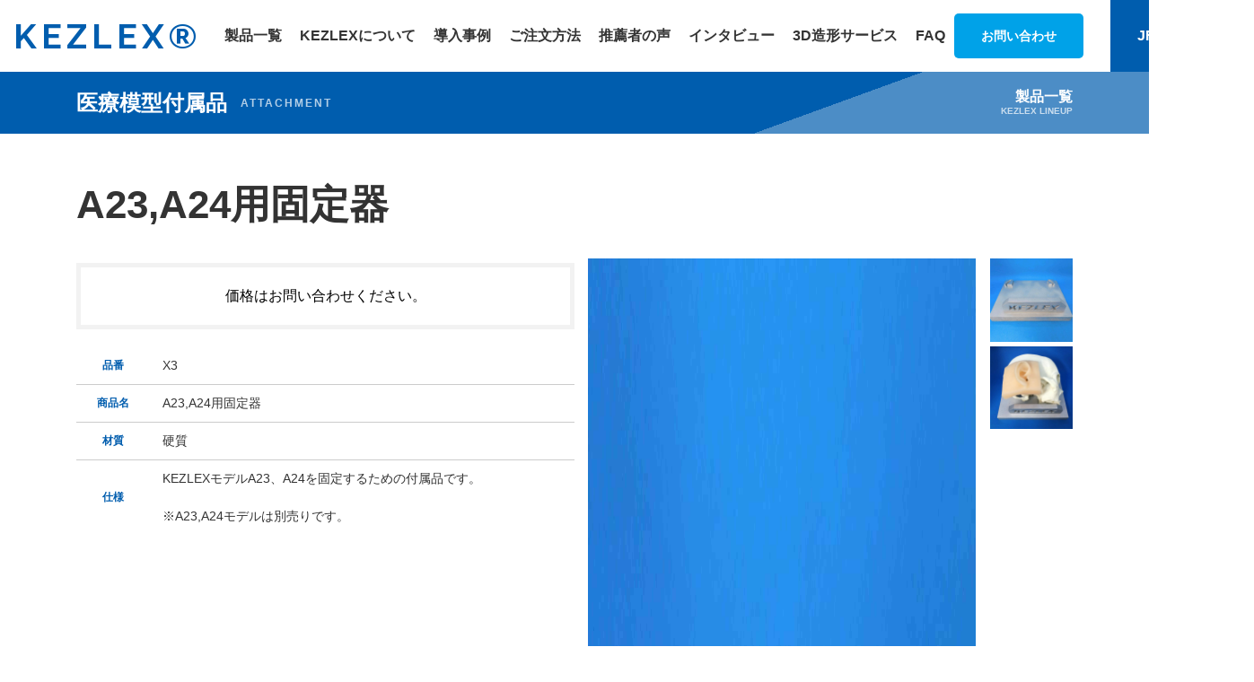

--- FILE ---
content_type: text/html; charset=utf-8
request_url: https://kezlex.com/products/attachment/x3/
body_size: 7865
content:
<!DOCTYPE html>
<html lang="ja">
<head prefix="og: http://ogp.me/ns# fb: http://ogp.me/ns/fb# article: http://ogp.me/ns/article#">
    <meta charset="UTF-8">
    <meta http-equiv="X-UA-Compatible" content="IE=edge,chrome=1">
    <meta name="viewport" content="width=device-width, initial-scale=1, user-scalable=0">
    <link rel="apple-touch-icon" sizes="180x180" href="/assets/images/favicon/apple-touch-icon.png">
    <link rel="icon" type="image/png" sizes="32x32" href="/assets/images/favicon/favicon-32x32.png">
    <link rel="icon" type="image/png" sizes="16x16" href="/assets/images/favicon/favicon-16x16.png">
    <link rel="manifest" href="/assets/images/favicon/site.webmanifest">
    <link rel="mask-icon" href="/assets/images/favicon/safari-pinned-tab.svg" color="#005dae">
    <meta name="msapplication-TileColor" content="#005dae">
    <meta name="theme-color" content="#ffffff">

    <link href="https://fonts.googleapis.com/css?family=Oswald:400,700|Raleway:400,700" rel="stylesheet">
    <link href="/assets/css/styles.min.css" rel="stylesheet">

    <!--[if lt IE 9]>
    <script src="/assets/js/build/ie.js"></script>
    <![endif]-->

<!-- Google Tag Manager -->
<script>(function(w,d,s,l,i){w[l]=w[l]||[];w[l].push({'gtm.start':
new Date().getTime(),event:'gtm.js'});var f=d.getElementsByTagName(s)[0],
j=d.createElement(s),dl=l!='dataLayer'?'&l='+l:'';j.async=true;j.src=
'https://www.googletagmanager.com/gtm.js?id='+i+dl;f.parentNode.insertBefore(j,f);
})(window,document,'script','dataLayer','GTM-PT2RRSR');</script>
<!-- End Google Tag Manager -->

<script type="text/javascript" src="/assets/js/ga.js"></script>
<script type="text/javascript" src="/assets/js/getTracker.js"></script>
<meta name="google-site-verification" content="9ivSMrn7wTg-XvO2f8x2AYWFMUtX3_DzHmgAACJ9nYQ" />
<title>A23,A24用固定器 X3の医療模型 | 3DモデルのKEZLEX</title>
<meta name="description" content="A23,A24用固定器X3の医療模型（モデル）詳細情報です。CT\MRI等の人体データを元に3Dプリンターで作成されており、内部の微細構造まで忠実に再現しています。" />
<script type="application/ld+json">
[
    {
        "@context": "http://schema.org/",
        "@type": "Product",
        "name": "A23,A24用固定器",
        "description": "株式会社大野興業が製造販売している医療用模型KEZLEX専門サイトです。KEZLEXは症例模型を使っての術前シミュレーションや、ハンズオンセミナーなどで幅広く利用されている削れる医療用模型です。"
        "url": "/products/attachment/x3/",
        "image": "/assets/images/products/thmb/x3-f1-min.JPG"
        "offers": {
            "@context": "http://schema.org",
            "@type": "Offer",
            "price": "¥35,000",
            "priceCurrency": "JPY"
        },
        "brand":{
            "@context": "http://schema.org",
            "@type": "Corporation",
            "name": "株式会社大野興業",
            "address": {
                "@type": "PostalAddress",
                "addressLocality": "東京都",
                "addressRegion": "JP",
                "postalCode": "104-0061",
                "streetAddress": "東京都中央区銀座 1-20-17 押谷ビル 7F"
            }
        }
    },
    {
        "@context": "http://schema.org",
        "@type": "BreadcrumbList",
        "itemListElement":
        [
            {
                "@type": "ListItem",
                "position": 1,
                "item": {
                    "@id": "https://www.kezlex.com/",
                    "name": "トップページ"
                }
            },
            {
                "@type": "ListItem",
                "position": 2,
                "item":
                {
                    "@id": "https://www.kezlex.com/products/",
                    "name": "製品一覧"
                }
            },
            {
                "@type": "ListItem",
                "position": 3,
                "item":
                {
                    "@id": "https://www.kezlex.com/products/attachment/",
                    "name": "医療模型付属品"
                }
            },
            {
                "@type": "ListItem",
                "position": 4,
                "item":
                {
                    "@id": "https://www.kezlex.com/products/attachment/x3/",
                    "name": "A23,A24用固定器"
                }
            }
        ]
    }
]
</script>
</head>
<body>
<div id="page" class="page">
    <header class="gHeader">
    <div class="gHeader__logo">
        <h1 class="logo"><a href="/">KEZLEX&reg;</a></h1>
    </div>
    <nav class="gHeader__navi">
        <ul class="gHeader__naviList">
            <li><a href="/products/">製品一覧</a></li>
            <li><a href="/about/">KEZLEXについて</a></li>
            <li><a href="/case/">導入事例</a></li>
            <li><a href="/order/">ご注文方法</a></li>
            <li><a href="/voice/">推薦者の声</a></li>
            <li><a href="/interview/">インタビュー</a></li>
            <li><a href="/lp/beauty">3D造形サービス</a></li>
            <li><a href="/faq/">FAQ</a></li>
        </ul>
    </nav>

    <div class="gHeader__contact">
        <!-- <div class="gHeader__contact__info">
            <p>
                TEL <a href="tel:03-5829-8342" class="tel">03-5829-8342</a>
                <span>AM 9:00〜PM 5:00</span>
            </p>
        </div> -->
        <p class="gHeader__contact__btnOuter">
            <a href="/contact/" class="gHeader__contact__btn"><span>お問い合わせ</span></a>
        </p>
    </div>

    <div class="gHeader__language">
        <p class="gHeader__language__item active"><a href="/">JP</a></p>
        <p class="gHeader__language__item "><a href="/en/">EN</a></p>
    </div>
</header>

<div class="gHeader gHeader--sp" id="header">
    <div class="container">
        <a href="/" class="gHeader__logo--sp logo">KEZLEX&reg;</a>
        <a href="#slide-menu" class="slide-btn slide-btn--border right">
            <div class="bar"></div>
            <div class="bar"></div>
            <div class="bar"></div>
        </a>

        <nav id="slide-menu">
            <ul>
                <li><a href="/" class="logo">KEZLEX&reg;</a></li>
                <li><a href="/about/">Kezlexについて</a></li>
                <li><a href="/company/">企業情報</a></li>
                <li>
                    <a href="/products/">製品一覧</a>
                    <ul>
                        <li><a href="/products/skull/">頭蓋</a></li>
                        <li><a href="/products/vessel/">血管</a></li>
                        <li><a href="/products/temporal_bone/">側頭骨</a></li>
                        <li><a href="/products/ent/">耳・鼻・咽喉</a></li>
                        <li><a href="/products/oral_cavity/">顎顔面</a></li>
                        <li><a href="/products/spine/">脊椎</a></li>
                        <li><a href="/products/model/">症例モデル</a></li>
                        <li><a href="/products/attachment/">付属品</a></li>
                    </ul>
                </li>
                <li><a href="/lp/beauty">3Dモデル造形サービス</a></li>
                <li><a href="/case/">導入事例</a></li>
                <li><a href="/order/">ご注文について</a></li>
                <li><a href="/client/">KEZLEXの主な納入先</a></li>
                <li><a href="/voice/">推薦者の声</a></li>
                <li><a href="/interview/">インタビュー</a></li>
                <li><a href="/faq/">FAQ</a></li>
                <li><a href="/privacy/">個人情報保護法</a></li>
                <li><a href="/en/">English</a></li>
                <li>
                    <span>
                        <div class="gHeader--sp__contact">
                            <h3 class="gHeader--sp__contact__title">お問い合わせ</h3>
                            <!-- <div class="gHeader--sp__contact__tel">
                                <p>
                                    TEL <b class="fs-sp-18"><a href="tel:03-5829-8342" class="tel fs-sp-18" style="color:#fff;">03-5829-8342</a></b><br>
                                    <span class="gHeader--sp__contact__time">AM 9:00〜PM 5:00</span>
                                </p>

                            </div>
                            <div class="gHeader--sp__contact__fax">
                                <p>FAX <b class="fs-sp-18" style="color:#fff;">03-5829-8343</b></p>
                            </div> -->
                        </div>

                        <a href="/contact/" target="_blank" class="btn btn--large btn--arrow btn--white blue">お問い合わせ</a>
                    </span>
                </li>
            </ul>
        </nav>
    </div>
</div>
<!-- /.gHeaderSp -->


    <main class="content">

        <div class="page__header page__header--withBack">
            <div class="container page__inner">
                <h1 class="page__title">
                  医療模型付属品<span class="page__title-suffix">ATTACHMENT</span></h1>
                <div class="page__back">
                    <p><a href="/products/">製品一覧<b>KEZLEX LINEUP</b></a></p>
                </div>
            </div>
        </div>


        <div class="container">
            <section class="product">
                <div class="product__header">
                    <h2 class="product__title">A23,A24用固定器</h2>
                </div>

                <div class="product__body">
                    <div class="product__image">
                        <div class="product__mainImage js-motion"></div>

                        
                          
                        <p class="product__imageSup js-btn-fullscreen hidden-sp"><i class="fas fa-search-plus"></i>フルスクリーン表示</p>
                        

                        <!--
                        <div class="product__lightbox lightbox -hidden">
                            <div class="lightbox__overlay"></div>
                            <div class="lightbox__body">
                                <img id="zoom" class="product__zoomImage" src="" data-zoom-image="" alt="">
                            </div>
                        </div>
                        -->
                    </div>
                    <div class="product__thumbs">
                        <ul>
                            
                                
                                <li><img src="/assets/images/products/thmb/x3-f1-min.JPG" data-id="small"
                                    data-motions='[
                                      
                                        "/assets/images/products/thmb/x3-f1-min.JPG"
                                        
                                      
                                      ]'></li>
                                
                            
                                
                                <li><img src="/assets/images/products/thmb/x3-f2-min.jpg" data-id="small"
                                    data-motions='[
                                      
                                        "/assets/images/products/thmb/x3-f2-min.jpg"
                                        
                                      
                                      ]'></li>
                                
                            
                        </ul>
                    </div>
                    <div class="product__text">
                        

                        
                            <div class="product__price">

                                
                                    <!-- <p>価格<span class="product__price__text"> -->
                                        
                                    <!-- </span><span class="product__price__tax">（税抜）</span></p> -->
                                

                                
                                    <!-- <div class="price_message"> -->
                                    
                                    <!-- </div> -->
                                

                                
                                <div class="price_message">
                                <p>価格はお問い合わせください。</p>
                                </div>

                              
                            </div>
                        

                        
                        <div class="product__table">
                            <table class="-simple">
                                <tbody>
                                    
                                    <tr>
                                        <th>品番</th>
                                        <td>X3</td>
                                    </tr>
                                    
                                    <tr>
                                        <th>商品名</th>
                                        <td>A23,A24用固定器</td>
                                    </tr>
                                    
                                    <tr>
                                        <th>材質</th>
                                        <td>硬質</td>
                                    </tr>
                                    
                                    <tr>
                                        <th>仕様</th>
                                        <td>KEZLEXモデルA23、A24を固定するための付属品です。<br><br>※A23,A24モデルは別売りです。</td>
                                    </tr>
                                    
                                </tbody>
                            </table>
                        </div>
                        

                        
                    </div>
                </div>

                <div class="product__contact">
                    <div class="product__contactInner">
                        <div class="product__contactDesc">
                            <p>
                                この商品についてのお見積りをご希望の方、<br class="hidden-sp">
                                ご注文・配送に関することなど、 ご不明な点がございましたら、<br class="hidden-sp">
                                下記連絡先までお気軽にお問合わせ下さい。
                            </p>
                        </div>

                        <p class="product__contactBtn"><a href="/contact/" class="btn btn--blue btn--large white btn--arrow">この商品のお問い合わせ</a></p>

                        <!-- <div class="product__contactInfoOuter">
                            <div class="product__contactInfo product__contactInfo--tel">
                                <p>
                                TEL <b>03-5829-8342</b>
                                <span>お電話は月～金（平日）9：00～17：00</span>
                                </p>
                            </div>
                            <div class="product__contactInfo product__contactInfo--fax">
                                <p>
                                FAX <b>03-5829-8343</b>
                                <span>24時間受付</span>
                                </p>
                            </div>

                        </div> -->
                    </div>
                </div>
                <!-- /.product__contact -->

            </section>
            <!-- /.product -->
        </div>


        <section class="container">
            <div class="row row-mg justify-content-center">
                <h3 class="title-A col-md-6"><span>医療模型付属品の製品</span></h3>
            </div>

            <div class="row row-mg">

                
<div class="col-6 col-md-3">
    <section class="thumbnail">
        <a href="/products/attachment/x1-1/">
            <div class="thumbnail__image">
                
                    <img src="/assets/images/products/thmb/x1_335.jpg" alt="">
                
            </div>
            <div class="thumbnail__label"><span class="label label--blue">X1-1</span></div>
            <h3 class="thumbnail__name">A36用固定器</h3>
            
        </a>
    </section>
</div>

<div class="col-6 col-md-3">
    <section class="thumbnail">
        <a href="/products/attachment/x1-2/">
            <div class="thumbnail__image">
                
                    <img src="/assets/images/products/thmb/x1_2_335.jpg" alt="">
                
            </div>
            <div class="thumbnail__label"><span class="label label--blue">X1-2</span></div>
            <h3 class="thumbnail__name">A37用固定器</h3>
            
        </a>
    </section>
</div>

<div class="col-6 col-md-3">
    <section class="thumbnail">
        <a href="/products/attachment/x3/">
            <div class="thumbnail__image">
                
                    <img src="/assets/images/products/thmb/x3-f1-min.JPG" alt="">
                
            </div>
            <div class="thumbnail__label"><span class="label label--blue">X3</span></div>
            <h3 class="thumbnail__name">A23,A24用固定器</h3>
            
        </a>
    </section>
</div>

<div class="col-6 col-md-3">
    <section class="thumbnail">
        <a href="/products/attachment/x4-1/">
            <div class="thumbnail__image">
                
                    <img src="/assets/images/products/thmb/x4-1-f1-min.JPG" alt="">
                
            </div>
            <div class="thumbnail__label"><span class="label label--blue">X4-1</span></div>
            <h3 class="thumbnail__name">C11用　固定器</h3>
            
        </a>
    </section>
</div>

<div class="col-6 col-md-3">
    <section class="thumbnail">
        <a href="/products/attachment/x4-2/">
            <div class="thumbnail__image">
                
                    <img src="/assets/images/products/thmb/x4-2-f1-min.JPG" alt="">
                
            </div>
            <div class="thumbnail__label"><span class="label label--blue">X4-2</span></div>
            <h3 class="thumbnail__name">Ｔ側頭骨用　固定器</h3>
            
        </a>
    </section>
</div>



               </div>
        </section>


        <section class="container pdr-sp-0 pdl-sp-0">
        <div class="row justify-content-center">
    <h3 class="title-A col-md-6"><span>製品カテゴリー</span></h3>
</div>
<div class="row">
    <div class="col-md-6 col-lg-4">

        <a href="/products/skull/" class="productCat">
            <div class="productCat__inner">
                <div class="productCat__info">
                    <h3 class="productCat__title">頭蓋骨・脳</h3>
                    <p class="productCat__desc">シンプルな頭蓋骨から、神経、血管、脳を組み合わせた本格的なモデルまで</p>
                    <div class="productCat__btn">
                        <span class="btn btn--sm btn__border--blue btn__color--blue btn--arrow">MORE<i class="fas fa-angle-right"></i></span>
                    </div>
                </div>
                <div class="productCat__pic">
                    <img src="/assets/images/home/product_img01.png">
                </div>
            </div>
        </a>

    </div>

    <div class="col-md-6 col-lg-4">
        <a href="/products/vessel/" class="productCat">
            <div class="productCat__inner">
                <div class="productCat__info">
                    <h3 class="productCat__title">血管</h3>
                    <p class="productCat__desc">吻合練習用の血管、クリッピング可能な動脈瘤など</p>
                    <div class="productCat__btn">
                        <span class="btn btn--sm btn__border--blue btn__color--blue btn--arrow">MORE<i class="fas fa-angle-right"></i></span>
                    </div>
                </div>
                <div class="productCat__pic">
                    <img src="/assets/images/home/product_img02.png">
                </div>
            </div>
        </a>
    </div>

    <div class="col-md-6 col-lg-4">
        <a href="/products/temporal_bone/" class="productCat productCat--noBorder">
            <div class="productCat__inner">
                <div class="productCat__info">
                    <h3 class="productCat__title">側頭骨</h3>
                    <p class="productCat__desc">ドリル等で削開可能な練習用モデル。内部着色済みモデルが人気</p>
                    <div class="productCat__btn">
                        <span class="btn btn--sm btn__border--blue btn__color--blue btn--arrow">MORE<i class="fas fa-angle-right"></i></span>
                    </div>
                </div>
                <div class="productCat__pic">
                    <img src="/assets/images/home/product_img03.png">
                </div>
            </div>
        </a>
    </div>

    <div class="col-md-6 col-lg-4">
        <a href="/products/ent/" class="productCat">
            <div class="productCat__inner">
                <div class="productCat__info">
                    <h3 class="productCat__title">耳・鼻・咽喉</h3>
                    <p class="productCat__desc">耳石が動く三半規管、耳介がリアルに再現された耳科内視鏡手術練習用モデルなど</p>
                    <div class="productCat__btn">
                        <span class="btn btn--sm btn__border--blue btn__color--blue btn--arrow">MORE<i class="fas fa-angle-right"></i></span>
                    </div>
                </div>
                <div class="productCat__pic">
                    <img src="/assets/images/home/product_img04.png">
                </div>
            </div>
        </a>
    </div>

    <div class="col-md-6 col-lg-4">
        <a href="/products/oral_cavity/" class="productCat">
            <div class="productCat__inner">
                <div class="productCat__info">
                    <h3 class="productCat__title">顎顔面</h3>
                    <p class="productCat__desc">美容整形、歯科などに利用される上下顎モデルなど</p>
                    <div class="productCat__btn">
                        <span class="btn btn--sm btn__border--blue btn__color--blue btn--arrow">MORE<i class="fas fa-angle-right"></i></span>
                    </div>
                </div>
                <div class="productCat__pic">
                    <img src="/assets/images/home/product_img05.png">
                </div>
            </div>
        </a>
    </div>

    <div class="col-md-6 col-lg-4">
        <a href="/products/spine/" class="productCat productCat--noBorder">
            <div class="productCat__inner">
                <div class="productCat__info">
                    <h3 class="productCat__title">脊椎</h3>
                    <p class="productCat__desc">内部構造が再現された頚椎、胸椎、腰椎など。血管付モデルもあり</p>
                    <div class="productCat__btn">
                        <span class="btn btn--sm btn__border--blue btn__color--blue btn--arrow">MORE<i class="fas fa-angle-right"></i></span>
                    </div>
                </div>
                <div class="productCat__pic">
                    <img src="/assets/images/home/product_img06.png">
                </div>
            </div>
        </a>
    </div>
</div>
<div class="row justify-content-center">

    <div class="col-md-6 col-lg-4">
        <a href="/products/model/" class="productCat">
            <div class="productCat__inner">
                <div class="productCat__info">
                    <h3 class="productCat__title">症例モデル</h3>
                    <p class="productCat__desc">症例ごとの個別データから作成されたモデル</p>
                    <div class="productCat__btn">
                        <span class="btn btn--sm btn__border--blue btn__color--blue btn--arrow">MORE<i class="fas fa-angle-right"></i></span>
                    </div>
                </div>
                <div class="productCat__pic">
                    <img src="/assets/images/home/product_img07.png">
                </div>
            </div>
        </a>
    </div>

    <div class="col-md-6 col-lg-4">
        <a href="/products/attachment/" class="productCat productCat--noBorder">
            <div class="productCat__inner">
                <div class="productCat__info">
                    <h3 class="productCat__title">付属品</h3>
                    <p class="productCat__desc">各医療模型の固定台など</p>
                    <div class="productCat__btn">
                        <span class="btn btn--sm btn__border--blue btn__color--blue btn--arrow">MORE<i class="fas fa-angle-right"></i></span>
                    </div>
                </div>
                <div class="productCat__pic">
                    <img src="/assets/images/home/product_img08.png">
                </div>
            </div>
        </a>

    </div>

</div>

        </section>

    </main>
    <!-- /#content -->

    <div class="pageTop">
    <p><a href="#page" class="scroll"><i class="fas fa-angle-up"></i>PAGE TOP</a></p>
</div>

<div class="sec sec--light-gray sitemap">
    <div class="sitemap__inner">
        <div class="row">
            <div class="col-12 col-md-6 col-lg-4">
                <ul class="sitemap__list">
                    <li><a href="/about/">Kezlexについて</a></li>
                    <li><a href="/company/">企業情報</a></li>
                    <li>
                        <a href="/products/">製品一覧</a>
                        <ul class="sitemap__childList">
                            <li><a href="/products/skull/">頭蓋</a></li>
                            <li><a href="/products/vessel/">血管</a></li>
                            <li><a href="/products/temporal_bone/">側頭骨</a></li>
                            <li><a href="/products/ent/">耳・鼻・咽喉</a></li>
                            <li><a href="/products/oral_cavity/">顎顔面</a></li>
                            <li><a href="/products/spine/">脊椎</a></li>
                            <li><a href="/products/model/">症例モデル(詳細へのリンク）</a></li>
                            <li><a href="/products/attachment/">付属品</a></li>
                        </ul>
                    </li>
                </ul>
            </div>
            <div class="col-12 col-md-6 col-lg-3">
                <ul class="sitemap__list">
                    <li><a href="/case/">導入事例</a></li>
                    <li><a href="/order/">ご注文について</a></li>
                    <li><a href="/client/">KEZLEXの主な納入先</a></li>
                    <li><a href="/voice/">推薦者の声</a></li>
                    <li class="hidden-sp">—</li>
                    <li><a href="/faq/">FAQ</a></li>
                    <li><a href="/privacy/">個人情報保護法</a></li>
                    <li class="hidden-sp">—</li>
                    <li><a href="/en/">English</a></li>
                </ul>
            </div>
            <div class="col-12 col-md-6 col-lg-5">
                <div class="sitemap__contact">
                    <p class="sitemap__title">お問い合わせ</p>
                    <p class="sitemap__desc">
                        KEZLEX製品についてのお見積りをご希望の方、<br>
                        ご注文・配送に関することなど、 ご不明な点がございましたら、<br>
                        下記フォームよりお問合わせ下さい。
                    </p>
                    <div class="sitemap__contact__inner">
                        <!-- <div class="sitemap__tel">
                            <p><span>TEL</span> <a href="tel:03-5829-8342" class="tel">03-5829-8342</a></p>
                            <span class="sitemap__time">AM 9:00〜PM 5:00</span>
                        </div>
                        <div class="sitemap__fax">
                            <p><span>FAX</span> 03-5829-8343</p>
                        </div> -->
                    </div>
                    <div class="sitemap__btn">
                        <a href="/contact/" class="btn btn--large btn--sky btn--arrow b">お問い合わせ</a>
                    </div>
                </div>
            </div>
        </div>
    </div>
</div>


<footer class="gFooter">
    <div class="gFooter__inner">
        <div class="row">
            <div class="col-md-3">
                <div class="sns">
                    <h2 class="sns__title">KEZLEX SNS</h2>
                    <ul class="sns__list">
                        <li><i class="fab fa-facebook-square"></i><a href="https://www.facebook.com/KEZLEX/" target="_blank">Facebook</a></li>
                        <li><i class="fab fa-youtube"></i><a href="https://www.youtube.com/channel/UCzsaRVOfdIDyx8Z8walic3w" target="_blank">Youtube</a></li>
                    </ul>
                </div>
            </div>
            <div class="col-md-9">
                <h2 class="gFooter__logo logo">KEZLEX&reg;</h2>
                <p class="gFooter__contact">
                    <b>株式会社ジャパン・メディカル・カンパニー</b><br class="visible-sp"> [ <a href="https://japanmedicalcompany.co.jp/" target="_blank">WEB SITE</a> ]<br>
                    東京都中央区東日本橋2-24-12 東日本橋槇町ビル2F
                    <!-- <br>TEL: <a href="tel:03-5829-8342" class="tel">03-5829-8342</a>(代表) FAX: 03-5829-8343 -->
                </p>
                <p class="gFooter__desc">
                    KEZLEX®は株式会社ジャパン・メディカル・カンパニーが製造販売している医療用精密立体モデルの登録商標です。<br>骨内部の微細構造を再現し、人骨に近い感触で削ることが出来るなど、各種機能を備えております。<br> 日本をはじめ、アメリカ、イギリス、ドイツ、中国、フランスほか多数の国で特許を取得しております。
                </p>
                <p class="gFooter__contact">
                    関連製品：<a href="https://japanmedicalcompany.co.jp/aimet/" target="_blank">頭蓋形状矯正療法ヘルメット アイメット</a>
                </p>
            </div>
        </div>
    </div>
    <div class="copyright">
        <small>&copy; 2019 Japan Medical Company Inc.</small>
    </div>
</footer>

</div>
<!-- /#page -->

<script src="/assets/js/build/main.js"></script>
<script src="/assets/js/kezlex.common.js"></script>
<script src="/assets/js/jquery.tile.js"></script>

<script src="/assets/js/spritespin.js"></script>
<script src="/assets/js/kezlex.product.js"></script>

<!-- Google Tag Manager (noscript) -->
<noscript><iframe src="https://www.googletagmanager.com/ns.html?id=GTM-PT2RRSR"
height="0" width="0" style="display:none;visibility:hidden"></iframe></noscript>
<!-- End Google Tag Manager (noscript) -->

</body>
</html>



--- FILE ---
content_type: text/css; charset=UTF-8
request_url: https://kezlex.com/assets/css/styles.min.css
body_size: 37855
content:
@charset "UTF-8";.black{color:#000!important}.bg-black{background:#000!important}.bg-black-opacity{background:rgba(0, 0, 0, 0.7)!important}.bg-hover-black:hover{background:#000!important}.font-black{color:#000!important}.bg-font-black{color:#000!important}.border-black{border-color:#000!important}.border-top-black{border-top-color:#000!important}.border-bottom-black{border-bottom-color:#000!important}.border-left-black{border-left-color:#000!important}.border-right-black{border-right-color:#000!important}.bg-after-black:after,.bg-before-black:before{background:#000!important}.border-after-black:after,.border-before-black:before{border-color:#000!important}.border-top-after-black:after,.border-top-before-black:before{border-top-color:#000!important}.border-bottom-after-black:after,.border-bottom-before-black:before{border-bottom-color:#000!important}.border-left-after-black:after,.border-left-before-black:before{border-left-color:#000!important}.border-right-after-black:after,.border-right-before-black:before{border-right-color:#000!important}.white{color:#fff!important}.bg-white{background:#fff!important}.bg-white-opacity{background:rgba(255, 255, 255, 0.7)!important}.bg-hover-white:hover{background:#fff!important}.font-white{color:#fff!important}.bg-font-white{color:#fff!important}.border-white{border-color:#fff!important}.border-top-white{border-top-color:#fff!important}.border-bottom-white{border-bottom-color:#fff!important}.border-left-white{border-left-color:#fff!important}.border-right-white{border-right-color:#fff!important}.bg-after-white:after,.bg-before-white:before{background:#fff!important}.border-after-white:after,.border-before-white:before{border-color:#fff!important}.border-top-after-white:after,.border-top-before-white:before{border-top-color:#fff!important}.border-bottom-after-white:after,.border-bottom-before-white:before{border-bottom-color:#fff!important}.border-left-after-white:after,.border-left-before-white:before{border-left-color:#fff!important}.border-right-after-white:after,.border-right-before-white:before{border-right-color:#fff!important}.gray{color:#999999!important}.bg-gray{background:#999999!important}.bg-gray-opacity{background:rgba(153, 153, 153, 0.7)!important}.bg-hover-gray:hover{background:#999999!important}.font-gray{color:#999999!important}.bg-font-gray{color:#999999!important}.border-gray{border-color:#999999!important}.border-top-gray{border-top-color:#999999!important}.border-bottom-gray{border-bottom-color:#999999!important}.border-left-gray{border-left-color:#999999!important}.border-right-gray{border-right-color:#999999!important}.bg-after-gray:after,.bg-before-gray:before{background:#999999!important}.border-after-gray:after,.border-before-gray:before{border-color:#999999!important}.border-top-after-gray:after,.border-top-before-gray:before{border-top-color:#999999!important}.border-bottom-after-gray:after,.border-bottom-before-gray:before{border-bottom-color:#999999!important}.border-left-after-gray:after,.border-left-before-gray:before{border-left-color:#999999!important}.border-right-after-gray:after,.border-right-before-gray:before{border-right-color:#999999!important}.light-gray{color:#f2f2f2!important}.bg-light-gray{background:#f2f2f2!important}.bg-light-gray-opacity{background:rgba(242, 242, 242, 0.7)!important}.bg-hover-light-gray:hover{background:#f2f2f2!important}.font-light-gray{color:#f2f2f2!important}.bg-font-light-gray{color:#f2f2f2!important}.border-light-gray{border-color:#f2f2f2!important}.border-top-light-gray{border-top-color:#f2f2f2!important}.border-bottom-light-gray{border-bottom-color:#f2f2f2!important}.border-left-light-gray{border-left-color:#f2f2f2!important}.border-right-light-gray{border-right-color:#f2f2f2!important}.bg-after-light-gray:after,.bg-before-light-gray:before{background:#f2f2f2!important}.border-after-light-gray:after,.border-before-light-gray:before{border-color:#f2f2f2!important}.border-top-after-light-gray:after,.border-top-before-light-gray:before{border-top-color:#f2f2f2!important}.border-bottom-after-light-gray:after,.border-bottom-before-light-gray:before{border-bottom-color:#f2f2f2!important}.border-left-after-light-gray:after,.border-left-before-light-gray:before{border-left-color:#f2f2f2!important}.border-right-after-light-gray:after,.border-right-before-light-gray:before{border-right-color:#f2f2f2!important}.text{color:#37414F!important}.bg-text{background:#37414F!important}.bg-text-opacity{background:rgba(55, 65, 79, 0.7)!important}.bg-hover-text:hover{background:#37414F!important}.font-text{color:#37414F!important}.bg-font-text{color:#37414F!important}.border-text{border-color:#37414F!important}.border-top-text{border-top-color:#37414F!important}.border-bottom-text{border-bottom-color:#37414F!important}.border-left-text{border-left-color:#37414F!important}.border-right-text{border-right-color:#37414F!important}.bg-after-text:after,.bg-before-text:before{background:#37414F!important}.border-after-text:after,.border-before-text:before{border-color:#37414F!important}.border-top-after-text:after,.border-top-before-text:before{border-top-color:#37414F!important}.border-bottom-after-text:after,.border-bottom-before-text:before{border-bottom-color:#37414F!important}.border-left-after-text:after,.border-left-before-text:before{border-left-color:#37414F!important}.border-right-after-text:after,.border-right-before-text:before{border-right-color:#37414F!important}.kezlex{color:#005DAE!important}.bg-kezlex{background:#005DAE!important}.bg-kezlex-opacity{background:rgba(0, 93, 174, 0.7)!important}.bg-hover-kezlex:hover{background:#005DAE!important}.font-kezlex{color:#005DAE!important}.bg-font-kezlex{color:#005DAE!important}.border-kezlex{border-color:#005DAE!important}.border-top-kezlex{border-top-color:#005DAE!important}.border-bottom-kezlex{border-bottom-color:#005DAE!important}.border-left-kezlex{border-left-color:#005DAE!important}.border-right-kezlex{border-right-color:#005DAE!important}.bg-after-kezlex:after,.bg-before-kezlex:before{background:#005DAE!important}.border-after-kezlex:after,.border-before-kezlex:before{border-color:#005DAE!important}.border-top-after-kezlex:after,.border-top-before-kezlex:before{border-top-color:#005DAE!important}.border-bottom-after-kezlex:after,.border-bottom-before-kezlex:before{border-bottom-color:#005DAE!important}.border-left-after-kezlex:after,.border-left-before-kezlex:before{border-left-color:#005DAE!important}.border-right-after-kezlex:after,.border-right-before-kezlex:before{border-right-color:#005DAE!important}.blue{color:#005DAE!important}.bg-blue{background:#005DAE!important}.bg-blue-opacity{background:rgba(0, 93, 174, 0.7)!important}.bg-hover-blue:hover{background:#005DAE!important}.font-blue{color:#005DAE!important}.bg-font-blue{color:#005DAE!important}.border-blue{border-color:#005DAE!important}.border-top-blue{border-top-color:#005DAE!important}.border-bottom-blue{border-bottom-color:#005DAE!important}.border-left-blue{border-left-color:#005DAE!important}.border-right-blue{border-right-color:#005DAE!important}.bg-after-blue:after,.bg-before-blue:before{background:#005DAE!important}.border-after-blue:after,.border-before-blue:before{border-color:#005DAE!important}.border-top-after-blue:after,.border-top-before-blue:before{border-top-color:#005DAE!important}.border-bottom-after-blue:after,.border-bottom-before-blue:before{border-bottom-color:#005DAE!important}.border-left-after-blue:after,.border-left-before-blue:before{border-left-color:#005DAE!important}.border-right-after-blue:after,.border-right-before-blue:before{border-right-color:#005DAE!important}.sky{color:#00A2E8!important}.bg-sky{background:#00A2E8!important}.bg-sky-opacity{background:rgba(0, 162, 232, 0.7)!important}.bg-hover-sky:hover{background:#00A2E8!important}.font-sky{color:#00A2E8!important}.bg-font-sky{color:#00A2E8!important}.border-sky{border-color:#00A2E8!important}.border-top-sky{border-top-color:#00A2E8!important}.border-bottom-sky{border-bottom-color:#00A2E8!important}.border-left-sky{border-left-color:#00A2E8!important}.border-right-sky{border-right-color:#00A2E8!important}.bg-after-sky:after,.bg-before-sky:before{background:#00A2E8!important}.border-after-sky:after,.border-before-sky:before{border-color:#00A2E8!important}.border-top-after-sky:after,.border-top-before-sky:before{border-top-color:#00A2E8!important}.border-bottom-after-sky:after,.border-bottom-before-sky:before{border-bottom-color:#00A2E8!important}.border-left-after-sky:after,.border-left-before-sky:before{border-left-color:#00A2E8!important}.border-right-after-sky:after,.border-right-before-sky:before{border-right-color:#00A2E8!important}.orange{color:#E59443!important}.bg-orange{background:#E59443!important}.bg-orange-opacity{background:rgba(229, 148, 67, 0.7)!important}.bg-hover-orange:hover{background:#E59443!important}.font-orange{color:#E59443!important}.bg-font-orange{color:#E59443!important}.border-orange{border-color:#E59443!important}.border-top-orange{border-top-color:#E59443!important}.border-bottom-orange{border-bottom-color:#E59443!important}.border-left-orange{border-left-color:#E59443!important}.border-right-orange{border-right-color:#E59443!important}.bg-after-orange:after,.bg-before-orange:before{background:#E59443!important}.border-after-orange:after,.border-before-orange:before{border-color:#E59443!important}.border-top-after-orange:after,.border-top-before-orange:before{border-top-color:#E59443!important}.border-bottom-after-orange:after,.border-bottom-before-orange:before{border-bottom-color:#E59443!important}.border-left-after-orange:after,.border-left-before-orange:before{border-left-color:#E59443!important}.border-right-after-orange:after,.border-right-before-orange:before{border-right-color:#E59443!important}.green{color:#52B441!important}.bg-green{background:#52B441!important}.bg-green-opacity{background:rgba(82, 180, 65, 0.7)!important}.bg-hover-green:hover{background:#52B441!important}.font-green{color:#52B441!important}.bg-font-green{color:#52B441!important}.border-green{border-color:#52B441!important}.border-top-green{border-top-color:#52B441!important}.border-bottom-green{border-bottom-color:#52B441!important}.border-left-green{border-left-color:#52B441!important}.border-right-green{border-right-color:#52B441!important}.bg-after-green:after,.bg-before-green:before{background:#52B441!important}.border-after-green:after,.border-before-green:before{border-color:#52B441!important}.border-top-after-green:after,.border-top-before-green:before{border-top-color:#52B441!important}.border-bottom-after-green:after,.border-bottom-before-green:before{border-bottom-color:#52B441!important}.border-left-after-green:after,.border-left-before-green:before{border-left-color:#52B441!important}.border-right-after-green:after,.border-right-before-green:before{border-right-color:#52B441!important}.light-green{color:#54D93D!important}.bg-light-green{background:#54D93D!important}.bg-light-green-opacity{background:rgba(84, 217, 61, 0.7)!important}.bg-hover-light-green:hover{background:#54D93D!important}.font-light-green{color:#54D93D!important}.bg-font-light-green{color:#54D93D!important}.border-light-green{border-color:#54D93D!important}.border-top-light-green{border-top-color:#54D93D!important}.border-bottom-light-green{border-bottom-color:#54D93D!important}.border-left-light-green{border-left-color:#54D93D!important}.border-right-light-green{border-right-color:#54D93D!important}.bg-after-light-green:after,.bg-before-light-green:before{background:#54D93D!important}.border-after-light-green:after,.border-before-light-green:before{border-color:#54D93D!important}.border-top-after-light-green:after,.border-top-before-light-green:before{border-top-color:#54D93D!important}.border-bottom-after-light-green:after,.border-bottom-before-light-green:before{border-bottom-color:#54D93D!important}.border-left-after-light-green:after,.border-left-before-light-green:before{border-left-color:#54D93D!important}.border-right-after-light-green:after,.border-right-before-light-green:before{border-right-color:#54D93D!important}.fs10{font-size:10px;font-size:1rem}@media only screen and (max-width:767px){.fs10{font-size:10px;font-size:1rem}}._fs10{font-size:10px!important;font-size:1rem!important}@media only screen and (max-width:767px){._fs10{font-size:10px!important;font-size:1rem!important}}@media only screen and (max-width:767px){.fs-sp-10{font-size:10px!important;font-size:1rem!important}}@media only screen and (max-width:767px) and (max-width:767px){.fs-sp-10{font-size:10px!important;font-size:1rem!important}}@media only screen and (min-width:768px){.fs-pc-10{font-size:10px!important;font-size:1rem!important}}@media only screen and (min-width:768px) and (max-width:767px){.fs-pc-10{font-size:10px!important;font-size:1rem!important}}.fs11{font-size:11px;font-size:1.1rem}@media only screen and (max-width:767px){.fs11{font-size:11px;font-size:1.1rem}}._fs11{font-size:11px!important;font-size:1.1rem!important}@media only screen and (max-width:767px){._fs11{font-size:11px!important;font-size:1.1rem!important}}@media only screen and (max-width:767px){.fs-sp-11{font-size:11px!important;font-size:1.1rem!important}}@media only screen and (max-width:767px) and (max-width:767px){.fs-sp-11{font-size:11px!important;font-size:1.1rem!important}}@media only screen and (min-width:768px){.fs-pc-11{font-size:11px!important;font-size:1.1rem!important}}@media only screen and (min-width:768px) and (max-width:767px){.fs-pc-11{font-size:11px!important;font-size:1.1rem!important}}.fs12{font-size:12px;font-size:1.2rem}@media only screen and (max-width:767px){.fs12{font-size:12px;font-size:1.2rem}}._fs12{font-size:12px!important;font-size:1.2rem!important}@media only screen and (max-width:767px){._fs12{font-size:12px!important;font-size:1.2rem!important}}@media only screen and (max-width:767px){.fs-sp-12{font-size:12px!important;font-size:1.2rem!important}}@media only screen and (max-width:767px) and (max-width:767px){.fs-sp-12{font-size:12px!important;font-size:1.2rem!important}}@media only screen and (min-width:768px){.fs-pc-12{font-size:12px!important;font-size:1.2rem!important}}@media only screen and (min-width:768px) and (max-width:767px){.fs-pc-12{font-size:12px!important;font-size:1.2rem!important}}.fs13{font-size:13px;font-size:1.3rem}@media only screen and (max-width:767px){.fs13{font-size:13px;font-size:1.3rem}}._fs13{font-size:13px!important;font-size:1.3rem!important}@media only screen and (max-width:767px){._fs13{font-size:13px!important;font-size:1.3rem!important}}@media only screen and (max-width:767px){.fs-sp-13{font-size:13px!important;font-size:1.3rem!important}}@media only screen and (max-width:767px) and (max-width:767px){.fs-sp-13{font-size:13px!important;font-size:1.3rem!important}}@media only screen and (min-width:768px){.fs-pc-13{font-size:13px!important;font-size:1.3rem!important}}@media only screen and (min-width:768px) and (max-width:767px){.fs-pc-13{font-size:13px!important;font-size:1.3rem!important}}.fs14{font-size:14px;font-size:1.4rem}@media only screen and (max-width:767px){.fs14{font-size:14px;font-size:1.4rem}}._fs14{font-size:14px!important;font-size:1.4rem!important}@media only screen and (max-width:767px){._fs14{font-size:14px!important;font-size:1.4rem!important}}@media only screen and (max-width:767px){.fs-sp-14{font-size:14px!important;font-size:1.4rem!important}}@media only screen and (max-width:767px) and (max-width:767px){.fs-sp-14{font-size:14px!important;font-size:1.4rem!important}}@media only screen and (min-width:768px){.fs-pc-14{font-size:14px!important;font-size:1.4rem!important}}@media only screen and (min-width:768px) and (max-width:767px){.fs-pc-14{font-size:14px!important;font-size:1.4rem!important}}.fs15{font-size:15px;font-size:1.5rem}@media only screen and (max-width:767px){.fs15{font-size:15px;font-size:1.5rem}}._fs15{font-size:15px!important;font-size:1.5rem!important}@media only screen and (max-width:767px){._fs15{font-size:15px!important;font-size:1.5rem!important}}@media only screen and (max-width:767px){.fs-sp-15{font-size:15px!important;font-size:1.5rem!important}}@media only screen and (max-width:767px) and (max-width:767px){.fs-sp-15{font-size:15px!important;font-size:1.5rem!important}}@media only screen and (min-width:768px){.fs-pc-15{font-size:15px!important;font-size:1.5rem!important}}@media only screen and (min-width:768px) and (max-width:767px){.fs-pc-15{font-size:15px!important;font-size:1.5rem!important}}.fs16{font-size:16px;font-size:1.6rem}@media only screen and (max-width:767px){.fs16{font-size:16px;font-size:1.6rem}}._fs16{font-size:16px!important;font-size:1.6rem!important}@media only screen and (max-width:767px){._fs16{font-size:16px!important;font-size:1.6rem!important}}@media only screen and (max-width:767px){.fs-sp-16{font-size:16px!important;font-size:1.6rem!important}}@media only screen and (max-width:767px) and (max-width:767px){.fs-sp-16{font-size:16px!important;font-size:1.6rem!important}}@media only screen and (min-width:768px){.fs-pc-16{font-size:16px!important;font-size:1.6rem!important}}@media only screen and (min-width:768px) and (max-width:767px){.fs-pc-16{font-size:16px!important;font-size:1.6rem!important}}.fs17{font-size:17px;font-size:1.7rem}@media only screen and (max-width:767px){.fs17{font-size:17px;font-size:1.7rem}}._fs17{font-size:17px!important;font-size:1.7rem!important}@media only screen and (max-width:767px){._fs17{font-size:17px!important;font-size:1.7rem!important}}@media only screen and (max-width:767px){.fs-sp-17{font-size:17px!important;font-size:1.7rem!important}}@media only screen and (max-width:767px) and (max-width:767px){.fs-sp-17{font-size:17px!important;font-size:1.7rem!important}}@media only screen and (min-width:768px){.fs-pc-17{font-size:17px!important;font-size:1.7rem!important}}@media only screen and (min-width:768px) and (max-width:767px){.fs-pc-17{font-size:17px!important;font-size:1.7rem!important}}.fs18{font-size:18px;font-size:1.8rem}@media only screen and (max-width:767px){.fs18{font-size:18px;font-size:1.8rem}}._fs18{font-size:18px!important;font-size:1.8rem!important}@media only screen and (max-width:767px){._fs18{font-size:18px!important;font-size:1.8rem!important}}@media only screen and (max-width:767px){.fs-sp-18{font-size:18px!important;font-size:1.8rem!important}}@media only screen and (max-width:767px) and (max-width:767px){.fs-sp-18{font-size:18px!important;font-size:1.8rem!important}}@media only screen and (min-width:768px){.fs-pc-18{font-size:18px!important;font-size:1.8rem!important}}@media only screen and (min-width:768px) and (max-width:767px){.fs-pc-18{font-size:18px!important;font-size:1.8rem!important}}.fs19{font-size:19px;font-size:1.9rem}@media only screen and (max-width:767px){.fs19{font-size:18px;font-size:1.8rem}}._fs19{font-size:19px!important;font-size:1.9rem!important}@media only screen and (max-width:767px){._fs19{font-size:19px!important;font-size:1.9rem!important}}@media only screen and (max-width:767px){.fs-sp-19{font-size:19px!important;font-size:1.9rem!important}}@media only screen and (max-width:767px) and (max-width:767px){.fs-sp-19{font-size:19px!important;font-size:1.9rem!important}}@media only screen and (min-width:768px){.fs-pc-19{font-size:19px!important;font-size:1.9rem!important}}@media only screen and (min-width:768px) and (max-width:767px){.fs-pc-19{font-size:19px!important;font-size:1.9rem!important}}.fs20{font-size:20px;font-size:2rem}@media only screen and (max-width:767px){.fs20{font-size:18px;font-size:1.8rem}}._fs20{font-size:20px!important;font-size:2rem!important}@media only screen and (max-width:767px){._fs20{font-size:20px!important;font-size:2rem!important}}@media only screen and (max-width:767px){.fs-sp-20{font-size:20px!important;font-size:2rem!important}}@media only screen and (max-width:767px) and (max-width:767px){.fs-sp-20{font-size:20px!important;font-size:2rem!important}}@media only screen and (min-width:768px){.fs-pc-20{font-size:20px!important;font-size:2rem!important}}@media only screen and (min-width:768px) and (max-width:767px){.fs-pc-20{font-size:20px!important;font-size:2rem!important}}.fs21{font-size:21px;font-size:2.1rem}@media only screen and (max-width:767px){.fs21{font-size:18px;font-size:1.8rem}}._fs21{font-size:21px!important;font-size:2.1rem!important}@media only screen and (max-width:767px){._fs21{font-size:21px!important;font-size:2.1rem!important}}@media only screen and (max-width:767px){.fs-sp-21{font-size:21px!important;font-size:2.1rem!important}}@media only screen and (max-width:767px) and (max-width:767px){.fs-sp-21{font-size:21px!important;font-size:2.1rem!important}}@media only screen and (min-width:768px){.fs-pc-21{font-size:21px!important;font-size:2.1rem!important}}@media only screen and (min-width:768px) and (max-width:767px){.fs-pc-21{font-size:21px!important;font-size:2.1rem!important}}.fs22{font-size:22px;font-size:2.2rem}@media only screen and (max-width:767px){.fs22{font-size:18px;font-size:1.8rem}}._fs22{font-size:22px!important;font-size:2.2rem!important}@media only screen and (max-width:767px){._fs22{font-size:22px!important;font-size:2.2rem!important}}@media only screen and (max-width:767px){.fs-sp-22{font-size:22px!important;font-size:2.2rem!important}}@media only screen and (max-width:767px) and (max-width:767px){.fs-sp-22{font-size:22px!important;font-size:2.2rem!important}}@media only screen and (min-width:768px){.fs-pc-22{font-size:22px!important;font-size:2.2rem!important}}@media only screen and (min-width:768px) and (max-width:767px){.fs-pc-22{font-size:22px!important;font-size:2.2rem!important}}.fs23{font-size:23px;font-size:2.3rem}@media only screen and (max-width:767px){.fs23{font-size:18px;font-size:1.8rem}}._fs23{font-size:23px!important;font-size:2.3rem!important}@media only screen and (max-width:767px){._fs23{font-size:23px!important;font-size:2.3rem!important}}@media only screen and (max-width:767px){.fs-sp-23{font-size:23px!important;font-size:2.3rem!important}}@media only screen and (max-width:767px) and (max-width:767px){.fs-sp-23{font-size:23px!important;font-size:2.3rem!important}}@media only screen and (min-width:768px){.fs-pc-23{font-size:23px!important;font-size:2.3rem!important}}@media only screen and (min-width:768px) and (max-width:767px){.fs-pc-23{font-size:23px!important;font-size:2.3rem!important}}.fs24{font-size:24px;font-size:2.4rem}@media only screen and (max-width:767px){.fs24{font-size:18px;font-size:1.8rem}}._fs24{font-size:24px!important;font-size:2.4rem!important}@media only screen and (max-width:767px){._fs24{font-size:24px!important;font-size:2.4rem!important}}@media only screen and (max-width:767px){.fs-sp-24{font-size:24px!important;font-size:2.4rem!important}}@media only screen and (max-width:767px) and (max-width:767px){.fs-sp-24{font-size:24px!important;font-size:2.4rem!important}}@media only screen and (min-width:768px){.fs-pc-24{font-size:24px!important;font-size:2.4rem!important}}@media only screen and (min-width:768px) and (max-width:767px){.fs-pc-24{font-size:24px!important;font-size:2.4rem!important}}.fs25{font-size:25px;font-size:2.5rem}@media only screen and (max-width:767px){.fs25{font-size:18px;font-size:1.8rem}}._fs25{font-size:25px!important;font-size:2.5rem!important}@media only screen and (max-width:767px){._fs25{font-size:25px!important;font-size:2.5rem!important}}@media only screen and (max-width:767px){.fs-sp-25{font-size:25px!important;font-size:2.5rem!important}}@media only screen and (max-width:767px) and (max-width:767px){.fs-sp-25{font-size:25px!important;font-size:2.5rem!important}}@media only screen and (min-width:768px){.fs-pc-25{font-size:25px!important;font-size:2.5rem!important}}@media only screen and (min-width:768px) and (max-width:767px){.fs-pc-25{font-size:25px!important;font-size:2.5rem!important}}.fs26{font-size:26px;font-size:2.6rem}@media only screen and (max-width:767px){.fs26{font-size:18px;font-size:1.8rem}}._fs26{font-size:26px!important;font-size:2.6rem!important}@media only screen and (max-width:767px){._fs26{font-size:26px!important;font-size:2.6rem!important}}@media only screen and (max-width:767px){.fs-sp-26{font-size:26px!important;font-size:2.6rem!important}}@media only screen and (max-width:767px) and (max-width:767px){.fs-sp-26{font-size:26px!important;font-size:2.6rem!important}}@media only screen and (min-width:768px){.fs-pc-26{font-size:26px!important;font-size:2.6rem!important}}@media only screen and (min-width:768px) and (max-width:767px){.fs-pc-26{font-size:26px!important;font-size:2.6rem!important}}.fs27{font-size:27px;font-size:2.7rem}@media only screen and (max-width:767px){.fs27{font-size:18px;font-size:1.8rem}}._fs27{font-size:27px!important;font-size:2.7rem!important}@media only screen and (max-width:767px){._fs27{font-size:27px!important;font-size:2.7rem!important}}@media only screen and (max-width:767px){.fs-sp-27{font-size:27px!important;font-size:2.7rem!important}}@media only screen and (max-width:767px) and (max-width:767px){.fs-sp-27{font-size:27px!important;font-size:2.7rem!important}}@media only screen and (min-width:768px){.fs-pc-27{font-size:27px!important;font-size:2.7rem!important}}@media only screen and (min-width:768px) and (max-width:767px){.fs-pc-27{font-size:27px!important;font-size:2.7rem!important}}.fs28{font-size:28px;font-size:2.8rem}@media only screen and (max-width:767px){.fs28{font-size:18px;font-size:1.8rem}}._fs28{font-size:28px!important;font-size:2.8rem!important}@media only screen and (max-width:767px){._fs28{font-size:28px!important;font-size:2.8rem!important}}@media only screen and (max-width:767px){.fs-sp-28{font-size:28px!important;font-size:2.8rem!important}}@media only screen and (max-width:767px) and (max-width:767px){.fs-sp-28{font-size:28px!important;font-size:2.8rem!important}}@media only screen and (min-width:768px){.fs-pc-28{font-size:28px!important;font-size:2.8rem!important}}@media only screen and (min-width:768px) and (max-width:767px){.fs-pc-28{font-size:28px!important;font-size:2.8rem!important}}.fs29{font-size:29px;font-size:2.9rem}@media only screen and (max-width:767px){.fs29{font-size:18px;font-size:1.8rem}}._fs29{font-size:29px!important;font-size:2.9rem!important}@media only screen and (max-width:767px){._fs29{font-size:29px!important;font-size:2.9rem!important}}@media only screen and (max-width:767px){.fs-sp-29{font-size:29px!important;font-size:2.9rem!important}}@media only screen and (max-width:767px) and (max-width:767px){.fs-sp-29{font-size:29px!important;font-size:2.9rem!important}}@media only screen and (min-width:768px){.fs-pc-29{font-size:29px!important;font-size:2.9rem!important}}@media only screen and (min-width:768px) and (max-width:767px){.fs-pc-29{font-size:29px!important;font-size:2.9rem!important}}.fs30{font-size:30px;font-size:3rem}@media only screen and (max-width:767px){.fs30{font-size:18px;font-size:1.8rem}}._fs30{font-size:30px!important;font-size:3rem!important}@media only screen and (max-width:767px){._fs30{font-size:30px!important;font-size:3rem!important}}@media only screen and (max-width:767px){.fs-sp-30{font-size:30px!important;font-size:3rem!important}}@media only screen and (max-width:767px) and (max-width:767px){.fs-sp-30{font-size:30px!important;font-size:3rem!important}}@media only screen and (min-width:768px){.fs-pc-30{font-size:30px!important;font-size:3rem!important}}@media only screen and (min-width:768px) and (max-width:767px){.fs-pc-30{font-size:30px!important;font-size:3rem!important}}.fs31{font-size:31px;font-size:3.1rem}@media only screen and (max-width:767px){.fs31{font-size:18px;font-size:1.8rem}}._fs31{font-size:31px!important;font-size:3.1rem!important}@media only screen and (max-width:767px){._fs31{font-size:31px!important;font-size:3.1rem!important}}@media only screen and (max-width:767px){.fs-sp-31{font-size:31px!important;font-size:3.1rem!important}}@media only screen and (max-width:767px) and (max-width:767px){.fs-sp-31{font-size:31px!important;font-size:3.1rem!important}}@media only screen and (min-width:768px){.fs-pc-31{font-size:31px!important;font-size:3.1rem!important}}@media only screen and (min-width:768px) and (max-width:767px){.fs-pc-31{font-size:31px!important;font-size:3.1rem!important}}.fs32{font-size:32px;font-size:3.2rem}@media only screen and (max-width:767px){.fs32{font-size:18px;font-size:1.8rem}}._fs32{font-size:32px!important;font-size:3.2rem!important}@media only screen and (max-width:767px){._fs32{font-size:32px!important;font-size:3.2rem!important}}@media only screen and (max-width:767px){.fs-sp-32{font-size:32px!important;font-size:3.2rem!important}}@media only screen and (max-width:767px) and (max-width:767px){.fs-sp-32{font-size:32px!important;font-size:3.2rem!important}}@media only screen and (min-width:768px){.fs-pc-32{font-size:32px!important;font-size:3.2rem!important}}@media only screen and (min-width:768px) and (max-width:767px){.fs-pc-32{font-size:32px!important;font-size:3.2rem!important}}.fs33{font-size:33px;font-size:3.3rem}@media only screen and (max-width:767px){.fs33{font-size:18px;font-size:1.8rem}}._fs33{font-size:33px!important;font-size:3.3rem!important}@media only screen and (max-width:767px){._fs33{font-size:33px!important;font-size:3.3rem!important}}@media only screen and (max-width:767px){.fs-sp-33{font-size:33px!important;font-size:3.3rem!important}}@media only screen and (max-width:767px) and (max-width:767px){.fs-sp-33{font-size:33px!important;font-size:3.3rem!important}}@media only screen and (min-width:768px){.fs-pc-33{font-size:33px!important;font-size:3.3rem!important}}@media only screen and (min-width:768px) and (max-width:767px){.fs-pc-33{font-size:33px!important;font-size:3.3rem!important}}.fs34{font-size:34px;font-size:3.4rem}@media only screen and (max-width:767px){.fs34{font-size:18px;font-size:1.8rem}}._fs34{font-size:34px!important;font-size:3.4rem!important}@media only screen and (max-width:767px){._fs34{font-size:34px!important;font-size:3.4rem!important}}@media only screen and (max-width:767px){.fs-sp-34{font-size:34px!important;font-size:3.4rem!important}}@media only screen and (max-width:767px) and (max-width:767px){.fs-sp-34{font-size:34px!important;font-size:3.4rem!important}}@media only screen and (min-width:768px){.fs-pc-34{font-size:34px!important;font-size:3.4rem!important}}@media only screen and (min-width:768px) and (max-width:767px){.fs-pc-34{font-size:34px!important;font-size:3.4rem!important}}.fs35{font-size:35px;font-size:3.5rem}@media only screen and (max-width:767px){.fs35{font-size:18px;font-size:1.8rem}}._fs35{font-size:35px!important;font-size:3.5rem!important}@media only screen and (max-width:767px){._fs35{font-size:35px!important;font-size:3.5rem!important}}@media only screen and (max-width:767px){.fs-sp-35{font-size:35px!important;font-size:3.5rem!important}}@media only screen and (max-width:767px) and (max-width:767px){.fs-sp-35{font-size:35px!important;font-size:3.5rem!important}}@media only screen and (min-width:768px){.fs-pc-35{font-size:35px!important;font-size:3.5rem!important}}@media only screen and (min-width:768px) and (max-width:767px){.fs-pc-35{font-size:35px!important;font-size:3.5rem!important}}.fs36{font-size:36px;font-size:3.6rem}@media only screen and (max-width:767px){.fs36{font-size:18px;font-size:1.8rem}}._fs36{font-size:36px!important;font-size:3.6rem!important}@media only screen and (max-width:767px){._fs36{font-size:36px!important;font-size:3.6rem!important}}@media only screen and (max-width:767px){.fs-sp-36{font-size:36px!important;font-size:3.6rem!important}}@media only screen and (max-width:767px) and (max-width:767px){.fs-sp-36{font-size:36px!important;font-size:3.6rem!important}}@media only screen and (min-width:768px){.fs-pc-36{font-size:36px!important;font-size:3.6rem!important}}@media only screen and (min-width:768px) and (max-width:767px){.fs-pc-36{font-size:36px!important;font-size:3.6rem!important}}.fs37{font-size:37px;font-size:3.7rem}@media only screen and (max-width:767px){.fs37{font-size:18px;font-size:1.8rem}}._fs37{font-size:37px!important;font-size:3.7rem!important}@media only screen and (max-width:767px){._fs37{font-size:37px!important;font-size:3.7rem!important}}@media only screen and (max-width:767px){.fs-sp-37{font-size:37px!important;font-size:3.7rem!important}}@media only screen and (max-width:767px) and (max-width:767px){.fs-sp-37{font-size:37px!important;font-size:3.7rem!important}}@media only screen and (min-width:768px){.fs-pc-37{font-size:37px!important;font-size:3.7rem!important}}@media only screen and (min-width:768px) and (max-width:767px){.fs-pc-37{font-size:37px!important;font-size:3.7rem!important}}.fs38{font-size:38px;font-size:3.8rem}@media only screen and (max-width:767px){.fs38{font-size:18px;font-size:1.8rem}}._fs38{font-size:38px!important;font-size:3.8rem!important}@media only screen and (max-width:767px){._fs38{font-size:38px!important;font-size:3.8rem!important}}@media only screen and (max-width:767px){.fs-sp-38{font-size:38px!important;font-size:3.8rem!important}}@media only screen and (max-width:767px) and (max-width:767px){.fs-sp-38{font-size:38px!important;font-size:3.8rem!important}}@media only screen and (min-width:768px){.fs-pc-38{font-size:38px!important;font-size:3.8rem!important}}@media only screen and (min-width:768px) and (max-width:767px){.fs-pc-38{font-size:38px!important;font-size:3.8rem!important}}.fs39{font-size:39px;font-size:3.9rem}@media only screen and (max-width:767px){.fs39{font-size:18px;font-size:1.8rem}}._fs39{font-size:39px!important;font-size:3.9rem!important}@media only screen and (max-width:767px){._fs39{font-size:39px!important;font-size:3.9rem!important}}@media only screen and (max-width:767px){.fs-sp-39{font-size:39px!important;font-size:3.9rem!important}}@media only screen and (max-width:767px) and (max-width:767px){.fs-sp-39{font-size:39px!important;font-size:3.9rem!important}}@media only screen and (min-width:768px){.fs-pc-39{font-size:39px!important;font-size:3.9rem!important}}@media only screen and (min-width:768px) and (max-width:767px){.fs-pc-39{font-size:39px!important;font-size:3.9rem!important}}.fs40{font-size:40px;font-size:4rem}@media only screen and (max-width:767px){.fs40{font-size:18px;font-size:1.8rem}}._fs40{font-size:40px!important;font-size:4rem!important}@media only screen and (max-width:767px){._fs40{font-size:40px!important;font-size:4rem!important}}@media only screen and (max-width:767px){.fs-sp-40{font-size:40px!important;font-size:4rem!important}}@media only screen and (max-width:767px) and (max-width:767px){.fs-sp-40{font-size:40px!important;font-size:4rem!important}}@media only screen and (min-width:768px){.fs-pc-40{font-size:40px!important;font-size:4rem!important}}@media only screen and (min-width:768px) and (max-width:767px){.fs-pc-40{font-size:40px!important;font-size:4rem!important}}.fs41{font-size:41px;font-size:4.1rem}@media only screen and (max-width:767px){.fs41{font-size:18px;font-size:1.8rem}}._fs41{font-size:41px!important;font-size:4.1rem!important}@media only screen and (max-width:767px){._fs41{font-size:41px!important;font-size:4.1rem!important}}@media only screen and (max-width:767px){.fs-sp-41{font-size:41px!important;font-size:4.1rem!important}}@media only screen and (max-width:767px) and (max-width:767px){.fs-sp-41{font-size:41px!important;font-size:4.1rem!important}}@media only screen and (min-width:768px){.fs-pc-41{font-size:41px!important;font-size:4.1rem!important}}@media only screen and (min-width:768px) and (max-width:767px){.fs-pc-41{font-size:41px!important;font-size:4.1rem!important}}.fs42{font-size:42px;font-size:4.2rem}@media only screen and (max-width:767px){.fs42{font-size:18px;font-size:1.8rem}}._fs42{font-size:42px!important;font-size:4.2rem!important}@media only screen and (max-width:767px){._fs42{font-size:42px!important;font-size:4.2rem!important}}@media only screen and (max-width:767px){.fs-sp-42{font-size:42px!important;font-size:4.2rem!important}}@media only screen and (max-width:767px) and (max-width:767px){.fs-sp-42{font-size:42px!important;font-size:4.2rem!important}}@media only screen and (min-width:768px){.fs-pc-42{font-size:42px!important;font-size:4.2rem!important}}@media only screen and (min-width:768px) and (max-width:767px){.fs-pc-42{font-size:42px!important;font-size:4.2rem!important}}.fs43{font-size:43px;font-size:4.3rem}@media only screen and (max-width:767px){.fs43{font-size:18px;font-size:1.8rem}}._fs43{font-size:43px!important;font-size:4.3rem!important}@media only screen and (max-width:767px){._fs43{font-size:43px!important;font-size:4.3rem!important}}@media only screen and (max-width:767px){.fs-sp-43{font-size:43px!important;font-size:4.3rem!important}}@media only screen and (max-width:767px) and (max-width:767px){.fs-sp-43{font-size:43px!important;font-size:4.3rem!important}}@media only screen and (min-width:768px){.fs-pc-43{font-size:43px!important;font-size:4.3rem!important}}@media only screen and (min-width:768px) and (max-width:767px){.fs-pc-43{font-size:43px!important;font-size:4.3rem!important}}.fs44{font-size:44px;font-size:4.4rem}@media only screen and (max-width:767px){.fs44{font-size:18px;font-size:1.8rem}}._fs44{font-size:44px!important;font-size:4.4rem!important}@media only screen and (max-width:767px){._fs44{font-size:44px!important;font-size:4.4rem!important}}@media only screen and (max-width:767px){.fs-sp-44{font-size:44px!important;font-size:4.4rem!important}}@media only screen and (max-width:767px) and (max-width:767px){.fs-sp-44{font-size:44px!important;font-size:4.4rem!important}}@media only screen and (min-width:768px){.fs-pc-44{font-size:44px!important;font-size:4.4rem!important}}@media only screen and (min-width:768px) and (max-width:767px){.fs-pc-44{font-size:44px!important;font-size:4.4rem!important}}.fs45{font-size:45px;font-size:4.5rem}@media only screen and (max-width:767px){.fs45{font-size:18px;font-size:1.8rem}}._fs45{font-size:45px!important;font-size:4.5rem!important}@media only screen and (max-width:767px){._fs45{font-size:45px!important;font-size:4.5rem!important}}@media only screen and (max-width:767px){.fs-sp-45{font-size:45px!important;font-size:4.5rem!important}}@media only screen and (max-width:767px) and (max-width:767px){.fs-sp-45{font-size:45px!important;font-size:4.5rem!important}}@media only screen and (min-width:768px){.fs-pc-45{font-size:45px!important;font-size:4.5rem!important}}@media only screen and (min-width:768px) and (max-width:767px){.fs-pc-45{font-size:45px!important;font-size:4.5rem!important}}.fs46{font-size:46px;font-size:4.6rem}@media only screen and (max-width:767px){.fs46{font-size:18px;font-size:1.8rem}}._fs46{font-size:46px!important;font-size:4.6rem!important}@media only screen and (max-width:767px){._fs46{font-size:46px!important;font-size:4.6rem!important}}@media only screen and (max-width:767px){.fs-sp-46{font-size:46px!important;font-size:4.6rem!important}}@media only screen and (max-width:767px) and (max-width:767px){.fs-sp-46{font-size:46px!important;font-size:4.6rem!important}}@media only screen and (min-width:768px){.fs-pc-46{font-size:46px!important;font-size:4.6rem!important}}@media only screen and (min-width:768px) and (max-width:767px){.fs-pc-46{font-size:46px!important;font-size:4.6rem!important}}.fs47{font-size:47px;font-size:4.7rem}@media only screen and (max-width:767px){.fs47{font-size:18px;font-size:1.8rem}}._fs47{font-size:47px!important;font-size:4.7rem!important}@media only screen and (max-width:767px){._fs47{font-size:47px!important;font-size:4.7rem!important}}@media only screen and (max-width:767px){.fs-sp-47{font-size:47px!important;font-size:4.7rem!important}}@media only screen and (max-width:767px) and (max-width:767px){.fs-sp-47{font-size:47px!important;font-size:4.7rem!important}}@media only screen and (min-width:768px){.fs-pc-47{font-size:47px!important;font-size:4.7rem!important}}@media only screen and (min-width:768px) and (max-width:767px){.fs-pc-47{font-size:47px!important;font-size:4.7rem!important}}.fs48{font-size:48px;font-size:4.8rem}@media only screen and (max-width:767px){.fs48{font-size:18px;font-size:1.8rem}}._fs48{font-size:48px!important;font-size:4.8rem!important}@media only screen and (max-width:767px){._fs48{font-size:48px!important;font-size:4.8rem!important}}@media only screen and (max-width:767px){.fs-sp-48{font-size:48px!important;font-size:4.8rem!important}}@media only screen and (max-width:767px) and (max-width:767px){.fs-sp-48{font-size:48px!important;font-size:4.8rem!important}}@media only screen and (min-width:768px){.fs-pc-48{font-size:48px!important;font-size:4.8rem!important}}@media only screen and (min-width:768px) and (max-width:767px){.fs-pc-48{font-size:48px!important;font-size:4.8rem!important}}.fs49{font-size:49px;font-size:4.9rem}@media only screen and (max-width:767px){.fs49{font-size:18px;font-size:1.8rem}}._fs49{font-size:49px!important;font-size:4.9rem!important}@media only screen and (max-width:767px){._fs49{font-size:49px!important;font-size:4.9rem!important}}@media only screen and (max-width:767px){.fs-sp-49{font-size:49px!important;font-size:4.9rem!important}}@media only screen and (max-width:767px) and (max-width:767px){.fs-sp-49{font-size:49px!important;font-size:4.9rem!important}}@media only screen and (min-width:768px){.fs-pc-49{font-size:49px!important;font-size:4.9rem!important}}@media only screen and (min-width:768px) and (max-width:767px){.fs-pc-49{font-size:49px!important;font-size:4.9rem!important}}.fs50{font-size:50px;font-size:5rem}@media only screen and (max-width:767px){.fs50{font-size:18px;font-size:1.8rem}}._fs50{font-size:50px!important;font-size:5rem!important}@media only screen and (max-width:767px){._fs50{font-size:50px!important;font-size:5rem!important}}@media only screen and (max-width:767px){.fs-sp-50{font-size:50px!important;font-size:5rem!important}}@media only screen and (max-width:767px) and (max-width:767px){.fs-sp-50{font-size:50px!important;font-size:5rem!important}}@media only screen and (min-width:768px){.fs-pc-50{font-size:50px!important;font-size:5rem!important}}@media only screen and (min-width:768px) and (max-width:767px){.fs-pc-50{font-size:50px!important;font-size:5rem!important}}.fs51{font-size:51px;font-size:5.1rem}@media only screen and (max-width:767px){.fs51{font-size:18px;font-size:1.8rem}}._fs51{font-size:51px!important;font-size:5.1rem!important}@media only screen and (max-width:767px){._fs51{font-size:51px!important;font-size:5.1rem!important}}@media only screen and (max-width:767px){.fs-sp-51{font-size:51px!important;font-size:5.1rem!important}}@media only screen and (max-width:767px) and (max-width:767px){.fs-sp-51{font-size:51px!important;font-size:5.1rem!important}}@media only screen and (min-width:768px){.fs-pc-51{font-size:51px!important;font-size:5.1rem!important}}@media only screen and (min-width:768px) and (max-width:767px){.fs-pc-51{font-size:51px!important;font-size:5.1rem!important}}.fs52{font-size:52px;font-size:5.2rem}@media only screen and (max-width:767px){.fs52{font-size:18px;font-size:1.8rem}}._fs52{font-size:52px!important;font-size:5.2rem!important}@media only screen and (max-width:767px){._fs52{font-size:52px!important;font-size:5.2rem!important}}@media only screen and (max-width:767px){.fs-sp-52{font-size:52px!important;font-size:5.2rem!important}}@media only screen and (max-width:767px) and (max-width:767px){.fs-sp-52{font-size:52px!important;font-size:5.2rem!important}}@media only screen and (min-width:768px){.fs-pc-52{font-size:52px!important;font-size:5.2rem!important}}@media only screen and (min-width:768px) and (max-width:767px){.fs-pc-52{font-size:52px!important;font-size:5.2rem!important}}.fs53{font-size:53px;font-size:5.3rem}@media only screen and (max-width:767px){.fs53{font-size:18px;font-size:1.8rem}}._fs53{font-size:53px!important;font-size:5.3rem!important}@media only screen and (max-width:767px){._fs53{font-size:53px!important;font-size:5.3rem!important}}@media only screen and (max-width:767px){.fs-sp-53{font-size:53px!important;font-size:5.3rem!important}}@media only screen and (max-width:767px) and (max-width:767px){.fs-sp-53{font-size:53px!important;font-size:5.3rem!important}}@media only screen and (min-width:768px){.fs-pc-53{font-size:53px!important;font-size:5.3rem!important}}@media only screen and (min-width:768px) and (max-width:767px){.fs-pc-53{font-size:53px!important;font-size:5.3rem!important}}.fs54{font-size:54px;font-size:5.4rem}@media only screen and (max-width:767px){.fs54{font-size:18px;font-size:1.8rem}}._fs54{font-size:54px!important;font-size:5.4rem!important}@media only screen and (max-width:767px){._fs54{font-size:54px!important;font-size:5.4rem!important}}@media only screen and (max-width:767px){.fs-sp-54{font-size:54px!important;font-size:5.4rem!important}}@media only screen and (max-width:767px) and (max-width:767px){.fs-sp-54{font-size:54px!important;font-size:5.4rem!important}}@media only screen and (min-width:768px){.fs-pc-54{font-size:54px!important;font-size:5.4rem!important}}@media only screen and (min-width:768px) and (max-width:767px){.fs-pc-54{font-size:54px!important;font-size:5.4rem!important}}.fs55{font-size:55px;font-size:5.5rem}@media only screen and (max-width:767px){.fs55{font-size:18px;font-size:1.8rem}}._fs55{font-size:55px!important;font-size:5.5rem!important}@media only screen and (max-width:767px){._fs55{font-size:55px!important;font-size:5.5rem!important}}@media only screen and (max-width:767px){.fs-sp-55{font-size:55px!important;font-size:5.5rem!important}}@media only screen and (max-width:767px) and (max-width:767px){.fs-sp-55{font-size:55px!important;font-size:5.5rem!important}}@media only screen and (min-width:768px){.fs-pc-55{font-size:55px!important;font-size:5.5rem!important}}@media only screen and (min-width:768px) and (max-width:767px){.fs-pc-55{font-size:55px!important;font-size:5.5rem!important}}.fs56{font-size:56px;font-size:5.6rem}@media only screen and (max-width:767px){.fs56{font-size:18px;font-size:1.8rem}}._fs56{font-size:56px!important;font-size:5.6rem!important}@media only screen and (max-width:767px){._fs56{font-size:56px!important;font-size:5.6rem!important}}@media only screen and (max-width:767px){.fs-sp-56{font-size:56px!important;font-size:5.6rem!important}}@media only screen and (max-width:767px) and (max-width:767px){.fs-sp-56{font-size:56px!important;font-size:5.6rem!important}}@media only screen and (min-width:768px){.fs-pc-56{font-size:56px!important;font-size:5.6rem!important}}@media only screen and (min-width:768px) and (max-width:767px){.fs-pc-56{font-size:56px!important;font-size:5.6rem!important}}.fs57{font-size:57px;font-size:5.7rem}@media only screen and (max-width:767px){.fs57{font-size:18px;font-size:1.8rem}}._fs57{font-size:57px!important;font-size:5.7rem!important}@media only screen and (max-width:767px){._fs57{font-size:57px!important;font-size:5.7rem!important}}@media only screen and (max-width:767px){.fs-sp-57{font-size:57px!important;font-size:5.7rem!important}}@media only screen and (max-width:767px) and (max-width:767px){.fs-sp-57{font-size:57px!important;font-size:5.7rem!important}}@media only screen and (min-width:768px){.fs-pc-57{font-size:57px!important;font-size:5.7rem!important}}@media only screen and (min-width:768px) and (max-width:767px){.fs-pc-57{font-size:57px!important;font-size:5.7rem!important}}.fs58{font-size:58px;font-size:5.8rem}@media only screen and (max-width:767px){.fs58{font-size:18px;font-size:1.8rem}}._fs58{font-size:58px!important;font-size:5.8rem!important}@media only screen and (max-width:767px){._fs58{font-size:58px!important;font-size:5.8rem!important}}@media only screen and (max-width:767px){.fs-sp-58{font-size:58px!important;font-size:5.8rem!important}}@media only screen and (max-width:767px) and (max-width:767px){.fs-sp-58{font-size:58px!important;font-size:5.8rem!important}}@media only screen and (min-width:768px){.fs-pc-58{font-size:58px!important;font-size:5.8rem!important}}@media only screen and (min-width:768px) and (max-width:767px){.fs-pc-58{font-size:58px!important;font-size:5.8rem!important}}.fs59{font-size:59px;font-size:5.9rem}@media only screen and (max-width:767px){.fs59{font-size:18px;font-size:1.8rem}}._fs59{font-size:59px!important;font-size:5.9rem!important}@media only screen and (max-width:767px){._fs59{font-size:59px!important;font-size:5.9rem!important}}@media only screen and (max-width:767px){.fs-sp-59{font-size:59px!important;font-size:5.9rem!important}}@media only screen and (max-width:767px) and (max-width:767px){.fs-sp-59{font-size:59px!important;font-size:5.9rem!important}}@media only screen and (min-width:768px){.fs-pc-59{font-size:59px!important;font-size:5.9rem!important}}@media only screen and (min-width:768px) and (max-width:767px){.fs-pc-59{font-size:59px!important;font-size:5.9rem!important}}.fs60{font-size:60px;font-size:6rem}@media only screen and (max-width:767px){.fs60{font-size:18px;font-size:1.8rem}}._fs60{font-size:60px!important;font-size:6rem!important}@media only screen and (max-width:767px){._fs60{font-size:60px!important;font-size:6rem!important}}@media only screen and (max-width:767px){.fs-sp-60{font-size:60px!important;font-size:6rem!important}}@media only screen and (max-width:767px) and (max-width:767px){.fs-sp-60{font-size:60px!important;font-size:6rem!important}}@media only screen and (min-width:768px){.fs-pc-60{font-size:60px!important;font-size:6rem!important}}@media only screen and (min-width:768px) and (max-width:767px){.fs-pc-60{font-size:60px!important;font-size:6rem!important}}@media only screen and (max-width:767px){.only-pc{display:none!important}.only-sp{display:block!important}.label-sp:before{content:attr(data-label)}.label-sp img{display:none}}@media only screen and (min-width:768px){.only-pc{display:block!important}.only-sp{display:none!important}.label-pc:before{content:attr(data-label)}.label-pc img{display:none}}@media only screen and (max-width:767px){.label-xs:before{content:attr(data-label)}.label-xs img{display:none}}@media only screen and (min-width:768px) and (max-device-width:991px){.label-sm:before{content:attr(data-label)}.label-sm img{display:none}}@media only screen and (min-width:992px) and (max-device-width:1199px){.label-md:before{content:attr(data-label)}.label-md img{display:none}}@media only screen and (min-width:1200px){.label-lg:before{content:attr(data-label)}.label-lg img{display:none}}a,abbr,acronym,address,applet,article,b,big,blockquote,body,caption,center,cite,code,dd,del,dfn,div,dl,dt,em,fieldset,figcaption,figure,font,footer,form,h1,h2,h3,h4,h5,h6,header,html,i,iframe,img,ins,kbd,label,legend,li,nav,object,ol,p,pre,q,s,samp,section,small,span,strike,strong,sub,sup,table,tbody,td,tfoot,th,thead,tr,tt,u,ul,var{margin:0;padding:0;font-weight:normal;font-style:normal;-webkit-box-sizing:border-box;-moz-box-sizing:border-box;-o-box-sizing:border-box;-ms-box-sizing:border-box;box-sizing:border-box;-ms-text-size-adjust:100%;-webkit-text-size-adjust:100%}form input,form textarea{-webkit-box-sizing:border-box!important;-moz-box-sizing:border-box!important;-o-box-sizing:border-box!important;-ms-box-sizing:border-box!important;box-sizing:border-box!important}body{margin:0;padding:0;width:100%;-webkit-font-smoothing:subpixel-antialiased;-moz-osx-font-smoothing:unset}@media (-o-min-device-pixel-ratio:2/1),(-webkit-min-device-pixel-ratio:2),(min-resolution:2dppx),only screen and (-webkit-min-device-pixel-ratio:2){body{-webkit-font-smoothing:antialiased;-moz-osx-font-smoothing:grayscale}}html{width:100%;overflow-y:scroll;font-size:62.5%}img{border:none;-ms-interpolation-mode:bicubic}p{margin:0 0 1em 0}p:last-child{margin-bottom:0}ol,ul{list-style:none;list-style-position:inside}ol li,ul li{margin-bottom:0.5em}ol li:last-child,ul li:last-child{margin-bottom:0}dl{margin:0}dl dt{margin:0;font-weight:bold}dl dt a{font-weight:bold}dl dd{margin-bottom:0.5em}dl dd:last-child{margin-bottom:0}hr{border-color:#ddd;border-style:solid;border-width:1px 0 0 0;height:1px}hr.solid{border-style:solid;border-color:#ccc}hr.dotted{border-style:dotted;border-color:#ccc}hr.dashed{border-style:dashed;border-color:#bbb}hr.trans{border-color:transparent;margin:25px 0}.vT{vertical-align:top}.vM{vertical-align:middle}.vB{vertical-align:bottom}.oH{overflow:hidden!important}.oV{overflow:visible!important}table{border-collapse:collapse;border-spacing:0;empty-cells:show;font-size:inherit}body{color:#333;font-family:Helvetica Neue, Helvetica, Hiragino Sans, "ヒラギノ角ゴ ProN W3", Hiragino Kaku Gothic ProN, "メイリオ", Meiryo, sans-seri}.font-normal{font-family:Helvetica Neue, Helvetica, Hiragino Sans, "ヒラギノ角ゴ ProN W3", Hiragino Kaku Gothic ProN, "メイリオ", Meiryo, sans-seri}.sans-serif{font-family:Helvetica Neue, Helvetica, Hiragino Sans, "ヒラギノ角ゴ ProN W3", Hiragino Kaku Gothic ProN, "メイリオ", Meiryo, sans-seri}.serif{font-family:游明朝, "Yu Mincho", YuMincho, "Hiragino Mincho ProN", HGS明朝E, メイリオ, Meiryo, serif}.Oswald{font-family:'Oswald', Hiragino Sans, "ヒラギノ角ゴ ProN W3", Hiragino Kaku Gothic ProN, "メイリオ", Meiryo, sans-seri;letter-spacing:0.2em}.Raleway{font-family:'Raleway', Hiragino Sans, "ヒラギノ角ゴ ProN W3", Hiragino Kaku Gothic ProN, "メイリオ", Meiryo, sans-seri}button,input,select,textarea{font-family:arial, helvetica, clean, sans-serif;font-size:14px;font-size:1.4rem}@media only screen and (max-width:767px){button,input,select,textarea{font-size:14px;font-size:1.4rem}}code,kbd,pre,samp,tt{font-family:monospace;line-height:100%;font-size:14px;font-size:1.4rem}@media only screen and (max-width:767px){code,kbd,pre,samp,tt{font-size:14px;font-size:1.4rem}}blockquote,dl,ol,pre,td,th,ul{line-height:1.5;font-size:16px;font-size:1.6rem}@media only screen and (max-width:767px){blockquote,dl,ol,pre,td,th,ul{font-size:16px;font-size:1.6rem}}p{line-height:1.5;font-size:16px;font-size:1.6rem}@media only screen and (max-width:767px){p{font-size:16px;font-size:1.6rem}}dl,ol,ul{list-style-position:outside;font-size:16px;font-size:1.6rem}@media only screen and (max-width:767px){dl,ol,ul{font-size:16px;font-size:1.6rem}}.supp{font-size:12px;font-size:1.2rem}@media only screen and (max-width:767px){.supp{font-size:12px;font-size:1.2rem}}.lh1{line-height:1}.indent-ja{text-indent:1em}.indents-ja p{text-indent:1em}blockquote p,dd p,dl p,dt p,ol p,pre p,td p,th p,ul p{font-size:14px;font-size:1.4rem;padding:10px 0}@media only screen and (max-width:767px){blockquote p,dd p,dl p,dt p,ol p,pre p,td p,th p,ul p{font-size:14px;font-size:1.4rem}}.bold{font-weight:bold}em{font-weight:bold}b{font-weight:bold}a{color:#333;text-decoration:underline}a:hover{text-decoration:none}h1,h2,h3,h4,h5,h6{font-weight:bold;margin:0;padding:0}h1 a,h2 a,h3 a,h4 a,h5 a,h6 a{font-weight:bold}@media only screen and (max-width:767px){blockquote,dl,ol,pre,td,th,ul{font-size:12px;font-size:1.2rem}}@media only screen and (max-width:767px) and (max-width:767px){blockquote,dl,ol,pre,td,th,ul{font-size:12px;font-size:1.2rem}}@media only screen and (max-width:767px){p{font-size:12px;font-size:1.2rem;padding:5px 0}}@media only screen and (max-width:767px) and (max-width:767px){p{font-size:12px;font-size:1.2rem}}@media only screen and (max-width:767px){dl,ol,ul{font-size:12px;font-size:1.2rem}}@media only screen and (max-width:767px) and (max-width:767px){dl,ol,ul{font-size:12px;font-size:1.2rem}}@media only screen and (max-width:767px){.supp{font-size:10px;font-size:1rem}}@media only screen and (max-width:767px) and (max-width:767px){.supp{font-size:10px;font-size:1rem}}@media only screen and (max-width:767px){blockquote p,dd p,dl p,dt p,ol p,pre p,td p,th p,ul p{font-size:12px;font-size:1.2rem;padding:5px 0}}@media only screen and (max-width:767px) and (max-width:767px){blockquote p,dd p,dl p,dt p,ol p,pre p,td p,th p,ul p{font-size:12px;font-size:1.2rem}}.container-fluid{width:1150px!important}.cf,.clearfix{*zoom:1}.cf:after,.cf:before,.clearfix:after,.clearfix:before{content:" ";display:block;line-height:0}.cf:after,.clearfix:after{clear:both}.tel{text-decoration:none;font-weight:inherit}a:hover img.hover,span:hover img.hover{opacity:0.8}img{height:auto;max-width:100%;vertical-align:middle}.b,img.b{display:block}img.auto{display:block;margin:0 auto}img.full{height:auto;width:100%}img.max{height:auto;max-width:100%}img.w80p{width:80%;height:auto}.fR{float:right}.fL{float:left}.iL{display:inline;float:left;margin:0 10px 5px 0}.iR{display:inline;float:right;margin:0 0 5px 10px}.clear{clear:both;font:1px/1px monospace}.aR{text-align:right!important}.aC{text-align:center!important}.aL{text-align:left!important}.vT{vertical-align:top!important}.vM{vertical-align:middle!important}.vB{vertical-align:bottom!important}.kerning{-webkit-font-feature-settings:"palt";font-feature-settings:"palt"}ul.notes li{margin-left:1em;text-indent:-1em}ol.disc,ul.disc{padding-left:30px}ol.disc li,ul.disc li{list-style-type:disc}ol.circle,ul.circle{padding-left:30px}ol.circle li,ul.circle li{list-style-type:circle}ol.decimal,ul.decimal{padding-left:30px}ol.decimal li,ul.decimal li{list-style-type:decimal}.notes{margin-left:1em;text-indent:-1em}.creep{color:#999}.hidden{display:none}.relative{position:relative}.absolute{position:absolute}.hr{border-bottom:1px solid #e5e5e5}.hr-fff{border-bottom-color:#fff!important}.hr-5{border-bottom-width:5px}.pointer{cursor:pointer}.full{height:auto;width:100%}.ofi{-o-object-fit:cover;object-fit:cover;font-family:'object-fit: cover;';border-radius:50%}.middle{display:-webkit-box;display:-ms-flexbox;display:flex;-js-display:flex;-webkit-box-align:center;-ms-flex-align:center;align-items:center}.mgt-0{margin-top:0px!important}.mgb-0{margin-bottom:0px!important}.mgr-0{margin-right:0px!important}.mgl-0{margin-left:0px!important}.pdt-0{padding-top:0px!important}.pdb-0{padding-bottom:0px!important}.pdr-0{padding-right:0px!important}.pdl-0{padding-left:0px!important}@media only screen and (max-width:767px){.mgt-sp-0{margin-top:0px!important}.mgb-sp-0{margin-bottom:0px!important}.mgr-sp-0{margin-right:0px!important}.mgl-sp-0{margin-left:0px!important}.pdt-sp-0{padding-top:0px!important}.pdb-sp-0{padding-bottom:0px!important}.pdr-sp-0{padding-right:0px!important}.pdl-sp-0{padding-left:0px!important}}@media only screen and (min-width:768px){.mgt-pc-0{margin-top:0px!important}.mgb-pc-0{margin-bottom:0px!important}.mgr-pc-0{margin-right:0px!important}.mgl-pc-0{margin-left:0px!important}.pdt-pc-0{padding-top:0px!important}.pdb-pc-0{padding-bottom:0px!important}.pdr-pc-0{padding-right:0px!important}.pdl-pc-0{padding-left:0px!important}}.mgt-5{margin-top:5px!important}.mgb-5{margin-bottom:5px!important}.mgr-5{margin-right:5px!important}.mgl-5{margin-left:5px!important}.pdt-5{padding-top:5px!important}.pdb-5{padding-bottom:5px!important}.pdr-5{padding-right:5px!important}.pdl-5{padding-left:5px!important}@media only screen and (max-width:767px){.mgt-sp-5{margin-top:5px!important}.mgb-sp-5{margin-bottom:5px!important}.mgr-sp-5{margin-right:5px!important}.mgl-sp-5{margin-left:5px!important}.pdt-sp-5{padding-top:5px!important}.pdb-sp-5{padding-bottom:5px!important}.pdr-sp-5{padding-right:5px!important}.pdl-sp-5{padding-left:5px!important}}@media only screen and (min-width:768px){.mgt-pc-5{margin-top:5px!important}.mgb-pc-5{margin-bottom:5px!important}.mgr-pc-5{margin-right:5px!important}.mgl-pc-5{margin-left:5px!important}.pdt-pc-5{padding-top:5px!important}.pdb-pc-5{padding-bottom:5px!important}.pdr-pc-5{padding-right:5px!important}.pdl-pc-5{padding-left:5px!important}}.mgt-10{margin-top:10px!important}.mgb-10{margin-bottom:10px!important}.mgr-10{margin-right:10px!important}.mgl-10{margin-left:10px!important}.pdt-10{padding-top:10px!important}.pdb-10{padding-bottom:10px!important}.pdr-10{padding-right:10px!important}.pdl-10{padding-left:10px!important}@media only screen and (max-width:767px){.mgt-sp-10{margin-top:10px!important}.mgb-sp-10{margin-bottom:10px!important}.mgr-sp-10{margin-right:10px!important}.mgl-sp-10{margin-left:10px!important}.pdt-sp-10{padding-top:10px!important}.pdb-sp-10{padding-bottom:10px!important}.pdr-sp-10{padding-right:10px!important}.pdl-sp-10{padding-left:10px!important}}@media only screen and (min-width:768px){.mgt-pc-10{margin-top:10px!important}.mgb-pc-10{margin-bottom:10px!important}.mgr-pc-10{margin-right:10px!important}.mgl-pc-10{margin-left:10px!important}.pdt-pc-10{padding-top:10px!important}.pdb-pc-10{padding-bottom:10px!important}.pdr-pc-10{padding-right:10px!important}.pdl-pc-10{padding-left:10px!important}}.mgt-15{margin-top:15px!important}.mgb-15{margin-bottom:15px!important}.mgr-15{margin-right:15px!important}.mgl-15{margin-left:15px!important}.pdt-15{padding-top:15px!important}.pdb-15{padding-bottom:15px!important}.pdr-15{padding-right:15px!important}.pdl-15{padding-left:15px!important}@media only screen and (max-width:767px){.mgt-sp-15{margin-top:15px!important}.mgb-sp-15{margin-bottom:15px!important}.mgr-sp-15{margin-right:15px!important}.mgl-sp-15{margin-left:15px!important}.pdt-sp-15{padding-top:15px!important}.pdb-sp-15{padding-bottom:15px!important}.pdr-sp-15{padding-right:15px!important}.pdl-sp-15{padding-left:15px!important}}@media only screen and (min-width:768px){.mgt-pc-15{margin-top:15px!important}.mgb-pc-15{margin-bottom:15px!important}.mgr-pc-15{margin-right:15px!important}.mgl-pc-15{margin-left:15px!important}.pdt-pc-15{padding-top:15px!important}.pdb-pc-15{padding-bottom:15px!important}.pdr-pc-15{padding-right:15px!important}.pdl-pc-15{padding-left:15px!important}}.mgt-20{margin-top:20px!important}.mgb-20{margin-bottom:20px!important}.mgr-20{margin-right:20px!important}.mgl-20{margin-left:20px!important}.pdt-20{padding-top:20px!important}.pdb-20{padding-bottom:20px!important}.pdr-20{padding-right:20px!important}.pdl-20{padding-left:20px!important}@media only screen and (max-width:767px){.mgt-sp-20{margin-top:20px!important}.mgb-sp-20{margin-bottom:20px!important}.mgr-sp-20{margin-right:20px!important}.mgl-sp-20{margin-left:20px!important}.pdt-sp-20{padding-top:20px!important}.pdb-sp-20{padding-bottom:20px!important}.pdr-sp-20{padding-right:20px!important}.pdl-sp-20{padding-left:20px!important}}@media only screen and (min-width:768px){.mgt-pc-20{margin-top:20px!important}.mgb-pc-20{margin-bottom:20px!important}.mgr-pc-20{margin-right:20px!important}.mgl-pc-20{margin-left:20px!important}.pdt-pc-20{padding-top:20px!important}.pdb-pc-20{padding-bottom:20px!important}.pdr-pc-20{padding-right:20px!important}.pdl-pc-20{padding-left:20px!important}}.mgt-25{margin-top:25px!important}.mgb-25{margin-bottom:25px!important}.mgr-25{margin-right:25px!important}.mgl-25{margin-left:25px!important}.pdt-25{padding-top:25px!important}.pdb-25{padding-bottom:25px!important}.pdr-25{padding-right:25px!important}.pdl-25{padding-left:25px!important}@media only screen and (max-width:767px){.mgt-sp-25{margin-top:25px!important}.mgb-sp-25{margin-bottom:25px!important}.mgr-sp-25{margin-right:25px!important}.mgl-sp-25{margin-left:25px!important}.pdt-sp-25{padding-top:25px!important}.pdb-sp-25{padding-bottom:25px!important}.pdr-sp-25{padding-right:25px!important}.pdl-sp-25{padding-left:25px!important}}@media only screen and (min-width:768px){.mgt-pc-25{margin-top:25px!important}.mgb-pc-25{margin-bottom:25px!important}.mgr-pc-25{margin-right:25px!important}.mgl-pc-25{margin-left:25px!important}.pdt-pc-25{padding-top:25px!important}.pdb-pc-25{padding-bottom:25px!important}.pdr-pc-25{padding-right:25px!important}.pdl-pc-25{padding-left:25px!important}}.mgt-30{margin-top:30px!important}.mgb-30{margin-bottom:30px!important}.mgr-30{margin-right:30px!important}.mgl-30{margin-left:30px!important}.pdt-30{padding-top:30px!important}.pdb-30{padding-bottom:30px!important}.pdr-30{padding-right:30px!important}.pdl-30{padding-left:30px!important}@media only screen and (max-width:767px){.mgt-sp-30{margin-top:30px!important}.mgb-sp-30{margin-bottom:30px!important}.mgr-sp-30{margin-right:30px!important}.mgl-sp-30{margin-left:30px!important}.pdt-sp-30{padding-top:30px!important}.pdb-sp-30{padding-bottom:30px!important}.pdr-sp-30{padding-right:30px!important}.pdl-sp-30{padding-left:30px!important}}@media only screen and (min-width:768px){.mgt-pc-30{margin-top:30px!important}.mgb-pc-30{margin-bottom:30px!important}.mgr-pc-30{margin-right:30px!important}.mgl-pc-30{margin-left:30px!important}.pdt-pc-30{padding-top:30px!important}.pdb-pc-30{padding-bottom:30px!important}.pdr-pc-30{padding-right:30px!important}.pdl-pc-30{padding-left:30px!important}}.mgt-35{margin-top:35px!important}.mgb-35{margin-bottom:35px!important}.mgr-35{margin-right:35px!important}.mgl-35{margin-left:35px!important}.pdt-35{padding-top:35px!important}.pdb-35{padding-bottom:35px!important}.pdr-35{padding-right:35px!important}.pdl-35{padding-left:35px!important}@media only screen and (max-width:767px){.mgt-sp-35{margin-top:35px!important}.mgb-sp-35{margin-bottom:35px!important}.mgr-sp-35{margin-right:35px!important}.mgl-sp-35{margin-left:35px!important}.pdt-sp-35{padding-top:35px!important}.pdb-sp-35{padding-bottom:35px!important}.pdr-sp-35{padding-right:35px!important}.pdl-sp-35{padding-left:35px!important}}@media only screen and (min-width:768px){.mgt-pc-35{margin-top:35px!important}.mgb-pc-35{margin-bottom:35px!important}.mgr-pc-35{margin-right:35px!important}.mgl-pc-35{margin-left:35px!important}.pdt-pc-35{padding-top:35px!important}.pdb-pc-35{padding-bottom:35px!important}.pdr-pc-35{padding-right:35px!important}.pdl-pc-35{padding-left:35px!important}}.mgt-40{margin-top:40px!important}.mgb-40{margin-bottom:40px!important}.mgr-40{margin-right:40px!important}.mgl-40{margin-left:40px!important}.pdt-40{padding-top:40px!important}.pdb-40{padding-bottom:40px!important}.pdr-40{padding-right:40px!important}.pdl-40{padding-left:40px!important}@media only screen and (max-width:767px){.mgt-sp-40{margin-top:40px!important}.mgb-sp-40{margin-bottom:40px!important}.mgr-sp-40{margin-right:40px!important}.mgl-sp-40{margin-left:40px!important}.pdt-sp-40{padding-top:40px!important}.pdb-sp-40{padding-bottom:40px!important}.pdr-sp-40{padding-right:40px!important}.pdl-sp-40{padding-left:40px!important}}@media only screen and (min-width:768px){.mgt-pc-40{margin-top:40px!important}.mgb-pc-40{margin-bottom:40px!important}.mgr-pc-40{margin-right:40px!important}.mgl-pc-40{margin-left:40px!important}.pdt-pc-40{padding-top:40px!important}.pdb-pc-40{padding-bottom:40px!important}.pdr-pc-40{padding-right:40px!important}.pdl-pc-40{padding-left:40px!important}}.mgt-50{margin-top:50px!important}.mgb-50{margin-bottom:50px!important}.mgr-50{margin-right:50px!important}.mgl-50{margin-left:50px!important}.pdt-50{padding-top:50px!important}.pdb-50{padding-bottom:50px!important}.pdr-50{padding-right:50px!important}.pdl-50{padding-left:50px!important}@media only screen and (max-width:767px){.mgt-sp-50{margin-top:50px!important}.mgb-sp-50{margin-bottom:50px!important}.mgr-sp-50{margin-right:50px!important}.mgl-sp-50{margin-left:50px!important}.pdt-sp-50{padding-top:50px!important}.pdb-sp-50{padding-bottom:50px!important}.pdr-sp-50{padding-right:50px!important}.pdl-sp-50{padding-left:50px!important}}@media only screen and (min-width:768px){.mgt-pc-50{margin-top:50px!important}.mgb-pc-50{margin-bottom:50px!important}.mgr-pc-50{margin-right:50px!important}.mgl-pc-50{margin-left:50px!important}.pdt-pc-50{padding-top:50px!important}.pdb-pc-50{padding-bottom:50px!important}.pdr-pc-50{padding-right:50px!important}.pdl-pc-50{padding-left:50px!important}}.mgt-75{margin-top:75px!important}.mgb-75{margin-bottom:75px!important}.mgr-75{margin-right:75px!important}.mgl-75{margin-left:75px!important}.pdt-75{padding-top:75px!important}.pdb-75{padding-bottom:75px!important}.pdr-75{padding-right:75px!important}.pdl-75{padding-left:75px!important}@media only screen and (max-width:767px){.mgt-sp-75{margin-top:75px!important}.mgb-sp-75{margin-bottom:75px!important}.mgr-sp-75{margin-right:75px!important}.mgl-sp-75{margin-left:75px!important}.pdt-sp-75{padding-top:75px!important}.pdb-sp-75{padding-bottom:75px!important}.pdr-sp-75{padding-right:75px!important}.pdl-sp-75{padding-left:75px!important}}@media only screen and (min-width:768px){.mgt-pc-75{margin-top:75px!important}.mgb-pc-75{margin-bottom:75px!important}.mgr-pc-75{margin-right:75px!important}.mgl-pc-75{margin-left:75px!important}.pdt-pc-75{padding-top:75px!important}.pdb-pc-75{padding-bottom:75px!important}.pdr-pc-75{padding-right:75px!important}.pdl-pc-75{padding-left:75px!important}}.mgt-100{margin-top:100px!important}.mgb-100{margin-bottom:100px!important}.mgr-100{margin-right:100px!important}.mgl-100{margin-left:100px!important}.pdt-100{padding-top:100px!important}.pdb-100{padding-bottom:100px!important}.pdr-100{padding-right:100px!important}.pdl-100{padding-left:100px!important}@media only screen and (max-width:767px){.mgt-sp-100{margin-top:100px!important}.mgb-sp-100{margin-bottom:100px!important}.mgr-sp-100{margin-right:100px!important}.mgl-sp-100{margin-left:100px!important}.pdt-sp-100{padding-top:100px!important}.pdb-sp-100{padding-bottom:100px!important}.pdr-sp-100{padding-right:100px!important}.pdl-sp-100{padding-left:100px!important}}@media only screen and (min-width:768px){.mgt-pc-100{margin-top:100px!important}.mgb-pc-100{margin-bottom:100px!important}.mgr-pc-100{margin-right:100px!important}.mgl-pc-100{margin-left:100px!important}.pdt-pc-100{padding-top:100px!important}.pdb-pc-100{padding-bottom:100px!important}.pdr-pc-100{padding-right:100px!important}.pdl-pc-100{padding-left:100px!important}}@media only screen and (max-width:767px){.hidden-sp{display:none!important}}@media only screen and (min-width:768px){.hidden-sp{display:block!important}}@media only screen and (max-width:767px){.hidden-pc{display:block!important}}@media only screen and (min-width:768px){.hidden-pc{display:none!important}}@media only screen and (max-width:767px){.visible-sp{display:block!important}}@media only screen and (min-width:768px){.visible-sp{display:none!important}}@media only screen and (max-width:767px){.visible-pc{display:none!important}}@media only screen and (min-width:768px){.visible-pc{display:block!important}}@media only screen and (max-width:767px){.hidden-sp-inline{display:none!important}}@media only screen and (min-width:768px){.hidden-sp-inline{display:inline-block!important}}@media only screen and (max-width:767px){.hidden-pc-inline{display:inline-block!important}}@media only screen and (min-width:768px){.hidden-pc-inline{display:none!important}}@media only screen and (max-width:767px){.visible-sp-inline{display:inline-block!important}}@media only screen and (min-width:768px){.visible-sp-inline{display:none!important}}@media only screen and (max-width:767px){.visible-pc-inline{display:none!important}}@media only screen and (min-width:768px){.visible-pc-inline{display:inline-block!important}}@media only screen and (max-width:767px){.height-sp-auto{height:auto!important}.height-sp-100vh{height:100vh!important}.content{padding-top:50px}}@media only screen and (min-width:768px){.height-pc-auto{height:auto!important}.height-pc-100vh{height:100vh!important}}.sans-serif{font-family:Helvetica Neue, Helvetica, Hiragino Sans, "ヒラギノ角ゴ ProN W3", Hiragino Kaku Gothic ProN, "メイリオ", Meiryo, sans-seri}.serif{font-family:游明朝, "Yu Mincho", YuMincho, "Hiragino Mincho ProN", HGS明朝E, メイリオ, Meiryo, serif}.gHeader{display:-webkit-box;display:-ms-flexbox;display:flex;-js-display:flex;width:100%;margin:0 auto;height:80px;padding:0;-webkit-box-align:center;-ms-flex-align:center;align-items:center;background:#fff}.gHeader .gHeader__logo{-webkit-box-flex:1;-ms-flex-positive:1;flex-grow:1}.gHeader .gHeader__navi{-webkit-box-flex:1;-ms-flex-positive:1;flex-grow:1}.gHeader .gHeader__contact{-webkit-box-flex:1;-ms-flex-positive:1;flex-grow:1}.gHeader .gHeader__language{-webkit-box-flex:1 1 160px;-ms-flex-positive:1 1 160px;flex-grow:1 1 160px}.gHeader .gHeader__logo{padding-left:15px;padding-right:15px}.gHeader .gHeader__logo a{text-decoration:none;color:#005DAE}.gHeader .gHeader__navi .gHeader__naviList{display:-webkit-box;display:-ms-flexbox;display:flex;-js-display:flex}.gHeader .gHeader__navi .gHeader__naviList li{margin:0;text-align:center;padding:0 10px}.gHeader .gHeader__navi .gHeader__naviList li a{display:inline-block;white-space:nowrap;text-decoration:none;font-weight:bold}.gHeader .gHeader__navi .gHeader__naviList li a:hover{color:#005DAE}.gHeader .gHeader__navi .gHeader__naviList li a.active{color:#005DAE}.gHeader .gHeader__contact{display:-webkit-box;display:-ms-flexbox;display:flex;-js-display:flex;-webkit-box-align:center;-ms-flex-align:center;align-items:center;-webkit-box-pack:end;-ms-flex-pack:end;justify-content:flex-end;padding:15px 30px 15px 0}.gHeader .gHeader__contact .gHeader__contact__info{padding-right:15px}.gHeader .gHeader__contact .gHeader__contact__info p{line-height:1;white-space:nowrap;padding:0;margin:0;font-size:18px;font-size:1.8rem;font-family:'Oswald', Hiragino Sans, "ヒラギノ角ゴ ProN W3", Hiragino Kaku Gothic ProN, "メイリオ", Meiryo, sans-seri;letter-spacing:0.2em;font-weight:bold;letter-spacing:0em}@media only screen and (max-width:767px){.gHeader .gHeader__contact .gHeader__contact__info p{font-size:18px;font-size:1.8rem}}.gHeader .gHeader__contact .gHeader__contact__info span{margin-top:5px;display:block;font-size:12px;font-size:1.2rem;color:#999999}@media only screen and (max-width:767px){.gHeader .gHeader__contact .gHeader__contact__info span{font-size:12px;font-size:1.2rem}}.gHeader .gHeader__contact .gHeader__contact__btnOuter{line-height:1;margin:0}.gHeader .gHeader__contact .gHeader__contact__btnOuter .gHeader__contact__btn{display:-webkit-box;display:-ms-flexbox;display:flex;-js-display:flex;-webkit-box-align:center;-ms-flex-align:center;align-items:center;padding-left:30px;padding-right:30px;height:50px;font-size:14px;font-size:1.4rem;background:#00A2E8;text-decoration:none;border-radius:5px 5px 5px 5px!important;color:#fff;white-space:nowrap}@media only screen and (max-width:767px){.gHeader .gHeader__contact .gHeader__contact__btnOuter .gHeader__contact__btn{font-size:14px;font-size:1.4rem}}.gHeader .gHeader__contact .gHeader__contact__btnOuter .gHeader__contact__btn:hover{opacity:0.8}.gHeader .gHeader__contact .gHeader__contact__btnOuter .gHeader__contact__btn span{font-weight:bold}.gHeader .gHeader__contact .gHeader__contact__btnOuter .gHeader__contact__btn svg{margin-right:10px;color:#fff}.gHeader .gHeader__language{display:-webkit-box;display:-ms-flexbox;display:flex;-js-display:flex}.gHeader .gHeader__language .gHeader__language__item{width:80px;height:80px;padding:0;margin:0;font-weight:bold;background-color:rgba(0, 93, 174, 0.6)}.gHeader .gHeader__language .gHeader__language__item.active{background-color:#005dae}.gHeader .gHeader__language .gHeader__language__item a{width:80px;height:80px;display:block;color:#fff;-webkit-box-align:center;-ms-flex-align:center;align-items:center;-webkit-box-pack:center;-ms-flex-pack:center;justify-content:center;display:-webkit-box;display:-ms-flexbox;display:flex;-js-display:flex;font-weight:bold;text-decoration:none}@media only screen and (min-width:768px) and (max-width:1169px){.gHeader .gHeader__contact{display:none}}.gHeader--sp{display:none}@media only screen and (max-width:767px){.gHeader{display:none}.gHeader--sp{display:-webkit-box;display:-ms-flexbox;display:flex;-js-display:flex;position:fixed;border-radius:0 0 0 0!important;width:100%;background-color:#fff;z-index:9999}.gHeader--sp .gHeader__logo a{font-weight:bold;font-size:28px!important;font-size:2.8rem!important;position:static!important;line-height:1;display:block}}@media only screen and (max-width:767px) and (max-width:767px){.gHeader--sp .gHeader__logo a{font-size:28px!important;font-size:2.8rem!important}}@media only screen and (max-width:767px){.gHeader--sp .gHeader__logo--sp{text-decoration:none;display:block}.gHeader--sp .gHeader--sp__contact .gHeader--sp__contact__fax p,.gHeader--sp .gHeader--sp__contact .gHeader--sp__contact__tel p{font-size:12px;font-size:1.2rem;margin-bottom:0}}@media only screen and (max-width:767px) and (max-width:767px){.gHeader--sp .gHeader--sp__contact .gHeader--sp__contact__fax p,.gHeader--sp .gHeader--sp__contact .gHeader--sp__contact__tel p{font-size:12px;font-size:1.2rem}}@media only screen and (max-width:767px){.gHeader--sp .gHeader--sp__contact .gHeader--sp__contact__fax p b,.gHeader--sp .gHeader--sp__contact .gHeader--sp__contact__tel p b{font-size:18px!important;font-size:1.8rem!important}}@media only screen and (max-width:767px) and (max-width:767px){.gHeader--sp .gHeader--sp__contact .gHeader--sp__contact__fax p b,.gHeader--sp .gHeader--sp__contact .gHeader--sp__contact__tel p b{font-size:18px!important;font-size:1.8rem!important}}@media only screen and (max-width:767px){.gHeader--sp .gHeader--sp__contact .gHeader--sp__contact__time{font-size:12px;font-size:1.2rem}}@media only screen and (max-width:767px) and (max-width:767px){.gHeader--sp .gHeader--sp__contact .gHeader--sp__contact__time{font-size:12px;font-size:1.2rem}}@media only screen and (max-width:767px){.gHeader--sp #slide-menu{display:none}}.subNavi{border-bottom:1px solid #999999}.subNavi .subNavi__list{display:-webkit-box;display:-ms-flexbox;display:flex;-js-display:flex;-webkit-box-pack:center;-ms-flex-pack:center;justify-content:center}.subNavi .subNavi__list li{-webkit-box-flex:1;-ms-flex:1 1 0px;flex:1 1 0;text-align:center;margin:0;border-left:1px solid #999999}.subNavi .subNavi__list li:last-child{border-right:1px solid #999999}.subNavi .subNavi__list li:hover{background-color:#005DAE}.subNavi .subNavi__list li:hover a{color:#fff}.subNavi .subNavi__list li.-active{background-color:#005DAE}.subNavi .subNavi__list li.-active a{color:#fff}.subNavi .subNavi__list li a{font-weight:bold;text-decoration:none;display:block;text-align:center;padding:15px 0;font-size:14px;font-size:1.4rem;display:-webkit-box;display:-ms-flexbox;display:flex;-js-display:flex;-webkit-box-align:center;-ms-flex-align:center;align-items:center;-webkit-box-pack:center;-ms-flex-pack:center;justify-content:center}@media only screen and (max-width:767px){.subNavi .subNavi__list li a{font-size:14px;font-size:1.4rem}}.subNavi .subNavi__list li svg{color:#005DAE;margin-left:10px;font-size:18px;font-size:1.8rem}@media only screen and (max-width:767px){.subNavi .subNavi__list li svg{font-size:18px;font-size:1.8rem}}.subNavi .subNavi__list--center{display:block;text-align:center}.subNavi .subNavi__list--center li{display:inline-block}.subNavi .subNavi__list--center li a{padding-left:15px;padding-right:15px;border:none!important}.subNavi--case .subNavi__list li{width:calc(100% / 6);font-size:12px;font-size:1.2rem;border-left:none}@media only screen and (max-width:767px){.subNavi--case .subNavi__list li{font-size:12px;font-size:1.2rem}}.subNavi--case .subNavi__list li:last-child{border-right:none}.subNavi--company .subNavi__list{max-width:500px;margin:0 auto;*zoom:1}.subNavi--company .subNavi__list:after,.subNavi--company .subNavi__list:before{content:" ";display:block;line-height:0}.subNavi--company .subNavi__list:after{clear:both}.subNavi--company .subNavi__list li{padding:15px 0;width:calc(100% / 3);float:left;text-align:center}.subNavi--company .subNavi__list li a{text-decoration:none}@media only screen and (max-width:767px){.subNavi{border-bottom:none}.subNavi .subNavi__list{display:-webkit-box;display:-ms-flexbox;display:flex;-js-display:flex;-ms-flex-wrap:wrap;flex-wrap:wrap}.subNavi .subNavi__list li{-webkit-box-flex:1;-ms-flex:auto;flex:auto;border-bottom:1px solid #ccc;width:50%;border-left:none;margin:0}.subNavi .subNavi__list li:nth-child(odd){border-right:1px solid #ccc}.subNavi .subNavi__list li:last-child{border-right:none}.subNavi .subNavi__list li.-active a{color:#fff;background-color:#005DAE}.subNavi .subNavi__list li.-active a svg{color:#fff}.subNavi .subNavi__list li a{font-weight:bold;text-decoration:none;display:block;padding:10px 0;font-size:12px;font-size:1.2rem;display:-webkit-box;display:-ms-flexbox;display:flex;-js-display:flex;-webkit-box-align:center;-ms-flex-align:center;align-items:center;-webkit-box-pack:center;-ms-flex-pack:center;justify-content:center;border-left:none}}@media only screen and (max-width:767px) and (max-width:767px){.subNavi .subNavi__list li a{font-size:12px;font-size:1.2rem}}@media only screen and (max-width:767px){.subNavi .subNavi__list li a:hover{color:#fff;background-color:#005DAE}.subNavi .container{width:100%;padding:0}.subNavi--company .subNavi__list{width:100%;max-width:100%}.subNavi--company .subNavi__list li a{font-size:12px;font-size:1.2rem}}@media only screen and (max-width:767px) and (max-width:767px){.subNavi--company .subNavi__list li a{font-size:12px;font-size:1.2rem}}.gFooter{padding:50px 0 0;background:#000;color:#fff}.gFooter .gFooter__inner{width:1150px;margin:0 auto}.gFooter .gFooter__logo{font-size:36px;font-size:3.6rem;color:#fff;padding:0 0 15px}@media only screen and (max-width:767px){.gFooter .gFooter__logo{font-size:18px;font-size:1.8rem}}.gFooter .gFooter__contact{letter-spacing:2px;font-size:14px;font-size:1.4rem;line-height:1.7}@media only screen and (max-width:767px){.gFooter .gFooter__contact{font-size:14px;font-size:1.4rem}}.gFooter .gFooter__contact a{color:#fff}.gFooter .gFooter__contact b{font-size:16px;font-size:1.6rem}@media only screen and (max-width:767px){.gFooter .gFooter__contact b{font-size:16px;font-size:1.6rem}}.gFooter .gFooter__desc{font-size:12px;font-size:1.2rem;line-height:1.8em;letter-spacing:1px}@media only screen and (max-width:767px){.gFooter .gFooter__desc{font-size:12px;font-size:1.2rem}}@media only screen and (min-width:768px) and (max-width:1169px){.gFooter .gFooter__inner{width:100%}}@media only screen and (max-width:767px){.gFooter{padding:15px 0 0}.gFooter .gFooter__inner{width:100%}.gFooter .gFooter__logo{text-align:center;padding:0px 0 0px;font-size:24px!important}.gFooter .gFooter__contact{letter-spacing:0px;font-size:12px;font-size:1.2rem}}@media only screen and (max-width:767px) and (max-width:767px){.gFooter .gFooter__contact{font-size:12px;font-size:1.2rem}}@media only screen and (max-width:767px){.gFooter .gFooter__contact b{font-size:14px;font-size:1.4rem}}@media only screen and (max-width:767px) and (max-width:767px){.gFooter .gFooter__contact b{font-size:14px;font-size:1.4rem}}@media only screen and (max-width:767px){.gFooter .gFooter__desc{font-size:10px;font-size:1rem}}@media only screen and (max-width:767px) and (max-width:767px){.gFooter .gFooter__desc{font-size:10px;font-size:1rem}}@media only screen and (max-width:767px){.gFooter .gFooter__desc br{display:none}}.scroll-slide{max-width:100px;margin:0 auto;position:absolute;top:93%;left:0;right:0}.scroll-slide p{text-align:center;font-size:12px;font-size:1.2rem;font-family:游明朝, "Yu Mincho", YuMincho, "Hiragino Mincho ProN", HGS明朝E, メイリオ, Meiryo, serif;font-family:'Oswald', Hiragino Sans, "ヒラギノ角ゴ ProN W3", Hiragino Kaku Gothic ProN, "メイリオ", Meiryo, sans-seri;letter-spacing:0.2em;font-weight:bold;color:#fff;text-shadow:1px 1px 10px #000;letter-spacing:0.3em;white-space:nowrap}@media only screen and (max-width:767px){.scroll-slide p{font-size:12px;font-size:1.2rem}}.scroll-down{opacity:1;-webkit-transition:all 0.5s ease-in 3s;-o-transition:all 0.5s ease-in 3s;transition:all 0.5s ease-in 3s}.scroll-down{position:absolute;bottom:-20px;left:50%;margin-left:-16px;display:block;width:32px;height:32px;background-size:14px auto;border-radius:50%;z-index:2;-webkit-animation:bounce 2s infinite 2s;animation:bounce 2s infinite 2s;-webkit-transition:all 0.2s ease-in;-o-transition:all 0.2s ease-in;transition:all 0.2s ease-in;-webkit-transform:scale(1);-ms-transform:scale(1);transform:scale(1)}.scroll-down:before{position:absolute;top:calc(50% - 8px);left:calc(50% - 6px);-webkit-transform:rotate(-45deg);-ms-transform:rotate(-45deg);transform:rotate(-45deg);display:block;width:10px;height:10px;content:"";border:2px solid #fff;border-width:0 0 2px 2px}@-webkit-keyframes bounce{0%,20%,50%,80%,to{-webkit-transform:translateY(0);-ms-transform:translateY(0);transform:translateY(0)}40%{-webkit-transform:translateY(-6px);-ms-transform:translateY(-6px);transform:translateY(-6px)}60%{-webkit-transform:translateY(-3px);-ms-transform:translateY(-3px);transform:translateY(-3px)}}@keyframes bounce{0%,20%,50%,80%,to{-webkit-transform:translateY(0);-ms-transform:translateY(0);transform:translateY(0)}40%{-webkit-transform:translateY(-6px);-ms-transform:translateY(-6px);transform:translateY(-6px)}60%{-webkit-transform:translateY(-3px);-ms-transform:translateY(-3px);transform:translateY(-3px)}}@media only screen and (max-width:767px){.scroll-slide{position:relative;max-width:auto;bottom:60px}}.logo{font-family:'Raleway', Hiragino Sans, "ヒラギノ角ゴ ProN W3", Hiragino Kaku Gothic ProN, "メイリオ", Meiryo, sans-seri;font-size:38px;font-size:3.8rem;color:#005DAE;letter-spacing:5px;font-weight:bold;display:inline-block}@media only screen and (max-width:767px){.logo{font-size:18px;font-size:1.8rem}}@media only screen and (max-width:767px){.logo{text-align:center;font-size:24px!important}}.btn{display:-webkit-box;display:-ms-flexbox;display:flex;-js-display:flex;-webkit-box-align:center;-ms-flex-align:center;align-items:center;-webkit-box-pack:center;-ms-flex-pack:center;justify-content:center;font-family:'Oswald', Hiragino Sans, "ヒラギノ角ゴ ProN W3", Hiragino Kaku Gothic ProN, "メイリオ", Meiryo, sans-seri;letter-spacing:0.2em;padding:10px 25px;opacity:1;border:none;font-weight:bold;font-size:16px;font-size:1.6rem;-webkit-transition:0.5s;-moz-transition:0.5s;-ms-transition:0.5s;-o-transition:0.5s;transition:0.5s;line-height:1;text-align:center;text-decoration:none;white-space:nowrap}@media only screen and (max-width:767px){.btn{font-size:16px;font-size:1.6rem}}.btn:hover{opacity:0.8}.btn.b{display:block;padding-top:10px;padding-bottom:10px;width:100%}.btn.ff-normal{font-family:Helvetica Neue, Helvetica, Hiragino Sans, "ヒラギノ角ゴ ProN W3", Hiragino Kaku Gothic ProN, "メイリオ", Meiryo, sans-seri}.btn--large{font-size:18px;font-size:1.8rem;padding:15px 0!important}@media only screen and (max-width:767px){.btn--large{font-size:18px;font-size:1.8rem}}@media only screen and (max-width:767px){.btn--large{font-size:16px;font-size:1.6rem}}@media only screen and (max-width:767px) and (max-width:767px){.btn--large{font-size:16px;font-size:1.6rem}}.btn--large svg{margin-right:10px}.btn--sm{font-size:12px;font-size:1.2rem;padding:5px 30px}@media only screen and (max-width:767px){.btn--sm{font-size:12px;font-size:1.2rem}}@media only screen and (max-width:767px){.btn--sm{font-size:12px;font-size:1.2rem}}@media only screen and (max-width:767px) and (max-width:767px){.btn--sm{font-size:12px;font-size:1.2rem}}.btn--xs{font-size:10px;font-size:1rem;padding:5px 30px}@media only screen and (max-width:767px){.btn--xs{font-size:10px;font-size:1rem}}@media only screen and (max-width:767px){.btn--xs{font-size:10px;font-size:1rem}}@media only screen and (max-width:767px) and (max-width:767px){.btn--xs{font-size:10px;font-size:1rem}}.btn--block{display:block}.btn--primary{border:1px solid #999999;color:#999999;font-weight:bold;border-radius:5px 5px 5px 5px!important}.btn--primary:hover{opacity:0.8}.btn--arrow svg{margin-left:8px}.btn--radius{border-radius:30px 30px 30px 30px!important}.btn--overlay{background:-webkit-gradient(linear, left top, left bottom, from(rgba(20, 20, 20, 0.1)), to(rgba(20, 20, 20, 0.1)));background:-webkit-linear-gradient(rgba(20, 20, 20, 0.1), rgba(20, 20, 20, 0.1));background:-o-linear-gradient(rgba(20, 20, 20, 0.1), rgba(20, 20, 20, 0.1));background:linear-gradient(rgba(20, 20, 20, 0.1), rgba(20, 20, 20, 0.1))}.btn--standard{font-weight:bold;padding:0 15px}.btn--green--gradient{background:-webkit-gradient(linear, left top, left bottom, from(#54d93d), to(#52b441));background:-webkit-linear-gradient(#54d93d, #52b441);background:-o-linear-gradient(#54d93d, #52b441);background:linear-gradient(#54d93d, #52b441);-webkit-box-shadow:0px 3px 3px rgba(0, 0, 0, 0.3);box-shadow:0px 3px 3px rgba(0, 0, 0, 0.3)}.btn--black{background-color:#000}.btn--black:hover{background-color:rgba(0, 0, 0, 0.8)}.btn__border--black{border:1px solid #000}.btn__color--black{color:#000}.btn--white{background-color:#fff}.btn--white:hover{background-color:rgba(255, 255, 255, 0.8)}.btn__border--white{border:1px solid #fff}.btn__color--white{color:#fff}.btn--gray{background-color:#999999}.btn--gray:hover{background-color:rgba(153, 153, 153, 0.8)}.btn__border--gray{border:1px solid #999999}.btn__color--gray{color:#999999}.btn--light-gray{background-color:#f2f2f2}.btn--light-gray:hover{background-color:rgba(242, 242, 242, 0.8)}.btn__border--light-gray{border:1px solid #f2f2f2}.btn__color--light-gray{color:#f2f2f2}.btn--text{background-color:#37414F}.btn--text:hover{background-color:rgba(55, 65, 79, 0.8)}.btn__border--text{border:1px solid #37414F}.btn__color--text{color:#37414F}.btn--kezlex{background-color:#005DAE}.btn--kezlex:hover{background-color:rgba(0, 93, 174, 0.8)}.btn__border--kezlex{border:1px solid #005DAE}.btn__color--kezlex{color:#005DAE}.btn--blue{background-color:#005DAE}.btn--blue:hover{background-color:rgba(0, 93, 174, 0.8)}.btn__border--blue{border:1px solid #005DAE}.btn__color--blue{color:#005DAE}.btn--sky{background-color:#00A2E8}.btn--sky:hover{background-color:rgba(0, 162, 232, 0.8)}.btn__border--sky{border:1px solid #00A2E8}.btn__color--sky{color:#00A2E8}.btn--orange{background-color:#E59443}.btn--orange:hover{background-color:rgba(229, 148, 67, 0.8)}.btn__border--orange{border:1px solid #E59443}.btn__color--orange{color:#E59443}.btn--green{background-color:#52B441}.btn--green:hover{background-color:rgba(82, 180, 65, 0.8)}.btn__border--green{border:1px solid #52B441}.btn__color--green{color:#52B441}.btn--light-green{background-color:#54D93D}.btn--light-green:hover{background-color:rgba(84, 217, 61, 0.8)}.btn__border--light-green{border:1px solid #54D93D}.btn__color--light-green{color:#54D93D}@media only screen and (max-width:767px){.btn{font-size:12px;font-size:1.2rem}}@media only screen and (max-width:767px) and (max-width:767px){.btn{font-size:12px;font-size:1.2rem}}a.feature{display:block;text-decoration:none}a.feature:hover{opacity:0.8}.feature{text-align:center}.feature .feature__image{margin-bottom:15px}.feature .feature__image img{width:200px;height:200px;border-radius:50%;-o-object-fit:cover;object-fit:cover;font-family:'object-fit: cover;'}.feature .feature__info .feature__title{font-size:18px;font-size:1.8rem}@media only screen and (max-width:767px){.feature .feature__info .feature__title{font-size:18px;font-size:1.8rem}}.feature .feature__info .feature__title .feature__title-prefix{font-size:12px;font-size:1.2rem;line-height:1.3;display:inline-block;color:#666}@media only screen and (max-width:767px){.feature .feature__info .feature__title .feature__title-prefix{font-size:12px;font-size:1.2rem}}.feature .feature__info .feature__desc p{font-size:14px;font-size:1.4rem;padding:15px}@media only screen and (max-width:767px){.feature .feature__info .feature__desc p{font-size:14px;font-size:1.4rem}}@media only screen and (max-width:767px){.feature{text-align:left;padding:15px 0;*zoom:1}.feature:after,.feature:before{content:" ";display:block;line-height:0}.feature:after{clear:both}.feature .feature__image{float:left;width:100px}.feature .feature__image img{width:100px;height:100px}.feature .feature__info{float:right;width:calc(100% - 110px)}.feature .feature__info .feature__title{font-size:12px;font-size:1.2rem;margin-bottom:0px;padding-left:15px}}@media only screen and (max-width:767px) and (max-width:767px){.feature .feature__info .feature__title{font-size:12px;font-size:1.2rem}}@media only screen and (max-width:767px){.feature .feature__info .feature__title .feature__title-prefix{font-size:10px;font-size:1rem;color:#666;padding-bottom:3px;display:inline-block}}@media only screen and (max-width:767px) and (max-width:767px){.feature .feature__info .feature__title .feature__title-prefix{font-size:10px;font-size:1rem}}@media only screen and (max-width:767px){.feature .feature__info .feature__desc p{padding:5px 15px}}.title-A{display:-webkit-box;display:-ms-flexbox;display:flex;-js-display:flex;margin-bottom:20px;-webkit-box-align:center;-ms-flex-align:center;align-items:center}.title-A span{color:#37414F;font-size:24px;font-size:2.4rem;white-space:nowrap;font-weight:bold;display:block;padding-left:1em;padding-right:1em}@media only screen and (max-width:767px){.title-A span{font-size:18px;font-size:1.8rem}}.title-A:after,.title-A:before{display:inline;border-top:1px solid #999999;content:" ";-webkit-box-flex:1;-ms-flex-positive:1;flex-grow:1}@media only screen and (max-width:767px){.title-A{margin-bottom:5px}.title-A span{font-size:16px;font-size:1.6rem}}@media only screen and (max-width:767px) and (max-width:767px){.title-A span{font-size:16px;font-size:1.6rem}}.title-B{font-size:28px;font-size:2.8rem;*zoom:1;font-weight:bold;padding:20px 0 5px;text-align:center;letter-spacing:5px;font-weight:normal}@media only screen and (max-width:767px){.title-B{font-size:18px;font-size:1.8rem}}.title-B:after,.title-B:before{content:" ";display:block;line-height:0}.title-B:after{clear:both}.title-C{font-size:12px;font-size:1.2rem;display:block;text-align:center}@media only screen and (max-width:767px){.title-C{font-size:12px;font-size:1.2rem}}.title-D{min-width:250px;font-size:30px;font-size:3rem;text-align:center;padding:15px 0;margin:0 auto;display:table;letter-spacing:3px}@media only screen and (max-width:767px){.title-D{font-size:18px;font-size:1.8rem}}.title-E{text-align:center;padding:30px 0;margin:0;font-size:18px;font-size:1.8rem}@media only screen and (max-width:767px){.title-E{font-size:18px;font-size:1.8rem}}.title-E span{color:#00A2E8}.title-F{text-align:center;font-size:30px;font-size:3rem;font-weight:normal;padding:15px 0}@media only screen and (max-width:767px){.title-F{font-size:18px;font-size:1.8rem}}.title-A--black{color:#000}.title-B--black{color:#000}.title-C--black{color:#000}.title-D--black{color:#000;border-bottom:3px solid #000}.title-F--black{color:#000}.title-A--white{color:#fff}.title-B--white{color:#fff}.title-C--white{color:#fff}.title-D--white{color:#fff;border-bottom:3px solid #fff}.title-F--white{color:#fff}.title-A--gray{color:#999999}.title-B--gray{color:#999999}.title-C--gray{color:#999999}.title-D--gray{color:#999999;border-bottom:3px solid #999999}.title-F--gray{color:#999999}.title-A--light-gray{color:#f2f2f2}.title-B--light-gray{color:#f2f2f2}.title-C--light-gray{color:#f2f2f2}.title-D--light-gray{color:#f2f2f2;border-bottom:3px solid #f2f2f2}.title-F--light-gray{color:#f2f2f2}.title-A--text{color:#37414F}.title-B--text{color:#37414F}.title-C--text{color:#37414F}.title-D--text{color:#37414F;border-bottom:3px solid #37414F}.title-F--text{color:#37414F}.title-A--kezlex{color:#005DAE}.title-B--kezlex{color:#005DAE}.title-C--kezlex{color:#005DAE}.title-D--kezlex{color:#005DAE;border-bottom:3px solid #005DAE}.title-F--kezlex{color:#005DAE}.title-A--blue{color:#005DAE}.title-B--blue{color:#005DAE}.title-C--blue{color:#005DAE}.title-D--blue{color:#005DAE;border-bottom:3px solid #005DAE}.title-F--blue{color:#005DAE}.title-A--sky{color:#00A2E8}.title-B--sky{color:#00A2E8}.title-C--sky{color:#00A2E8}.title-D--sky{color:#00A2E8;border-bottom:3px solid #00A2E8}.title-F--sky{color:#00A2E8}.title-A--orange{color:#E59443}.title-B--orange{color:#E59443}.title-C--orange{color:#E59443}.title-D--orange{color:#E59443;border-bottom:3px solid #E59443}.title-F--orange{color:#E59443}.title-A--green{color:#52B441}.title-B--green{color:#52B441}.title-C--green{color:#52B441}.title-D--green{color:#52B441;border-bottom:3px solid #52B441}.title-F--green{color:#52B441}.title-A--light-green{color:#54D93D}.title-B--light-green{color:#54D93D}.title-C--light-green{color:#54D93D}.title-D--light-green{color:#54D93D;border-bottom:3px solid #54D93D}.title-F--light-green{color:#54D93D}a.productCat{text-decoration:none}a.productCat:hover{background-color:rgba(0, 0, 0, 0.03);-webkit-transition:0.5s;-moz-transition:0.5s;-ms-transition:0.5s;-o-transition:0.5s;transition:0.5s}.productCat{position:relative;width:100%;margin:0 auto;padding:50px 0px;display:-webkit-box;display:-ms-flexbox;display:flex;-js-display:flex;-webkit-box-align:center;-ms-flex-align:center;align-items:center}.productCat .productCat__inner{border-right:1px solid #ddd;padding:0px 30px;width:100%;display:-webkit-box;display:-ms-flexbox;display:flex;-js-display:flex;-webkit-box-pack:center;-ms-flex-pack:center;justify-content:center}.productCat .productCat__inner .productCat__info{width:calc(100% - 100px)}.productCat .productCat__inner .productCat__info .productCat__title{font-size:28px;font-size:2.8rem;line-height:1.2}@media only screen and (max-width:767px){.productCat .productCat__inner .productCat__info .productCat__title{font-size:18px;font-size:1.8rem}}.productCat .productCat__inner .productCat__info .productCat__title b{display:block}.productCat .productCat__inner .productCat__info .productCat__desc{font-size:14px;font-size:1.4rem;padding-bottom:15px;margin:0}@media only screen and (max-width:767px){.productCat .productCat__inner .productCat__info .productCat__desc{font-size:14px;font-size:1.4rem}}.productCat .productCat__inner .productCat__pic{width:100px}.productCat .productCat__inner .productCat__pic img{height:auto;max-width:100%}.productCat .productCat__btn{max-width:210px;clear:both;background-color:#fff}.productCat--noBorder .productCat__inner{border-right:none}@media only screen and (max-width:767px){.productCat{width:100%;min-height:auto;padding:15px 0;border-bottom:1px solid #ddd}.productCat .productCat__inner{border-right:none;padding:0;min-height:auto}.productCat .productCat__inner .productCat__info{width:70%}.productCat .productCat__inner .productCat__pic{text-align:center;width:30%;padding:0 10px}.productCat:after{display:none}}.product{padding:50px 0}.product .product__header{padding-bottom:30px}.product .product__title{font-size:44px;font-size:4.4rem}@media only screen and (max-width:767px){.product .product__title{font-size:18px;font-size:1.8rem}}.product .product__body{display:-webkit-box;display:-ms-flexbox;display:flex;-js-display:flex}.product .product__image{-webkit-box-ordinal-group:3;-ms-flex-order:2;order:2;width:calc(100% * (5/12));padding:0 15px}.product .product__image img{width:100%;height:auto}.product .product__image360{background-color:rgba(255, 255, 255, 0.5);padding:0.5px 10px;margin-top:-30px;position:absolute;text-align:right;font-size:12px;font-size:1.2rem;font-weight:bold;color:#666;line-height:30px;margin-bottom:0}@media only screen and (max-width:767px){.product .product__image360{font-size:12px;font-size:1.2rem}}.product .product__image360 span{display:inline-block;background:url("../images/common/ico-360.png") no-repeat center left;background-size:29px 20px;padding-left:32px}.product .product__imageSup{text-align:center;font-size:12px;font-size:1.2rem;margin:5px 0 0;cursor:pointer}@media only screen and (max-width:767px){.product .product__imageSup{font-size:12px;font-size:1.2rem}}.product .product__imageSup:hover{opacity:0.8}.product .product__imageSup svg{margin-right:5px}.product .product__thumbs{-webkit-box-ordinal-group:4;-ms-flex-order:3;order:3;width:calc(100% * (1/12))}.product .product__thumbs ul li{margin-bottom:5px}.product .product__thumbs ul li img{cursor:pointer}.product .product__thumbs ul li img:hover{opacity:0.8}.product .product__text{-webkit-box-ordinal-group:2;-ms-flex-order:1;order:1;width:calc(100% * (6/12))}.product .product__desc p{font-size:14px;font-size:1.4rem}@media only screen and (max-width:767px){.product .product__desc p{font-size:14px;font-size:1.4rem}}.product .product__price{padding:20px;margin:5px auto;border:5px solid #f2f2f2;color:#E59443;font-weight:bold;text-align:center}.product .product__price p{margin-bottom:0}.product .product__price .product__price__text{font-size:28px;font-size:2.8rem;display:inline-block;padding:0 0 0 5px;font-weight:bold}@media only screen and (max-width:767px){.product .product__price .product__price__text{font-size:18px;font-size:1.8rem}}.product .product__price .product__price__tax{color:#666;font-size:14px;font-size:1.4rem}@media only screen and (max-width:767px){.product .product__price .product__price__tax{font-size:14px;font-size:1.4rem}}.product .product__price .product__price__btn{padding-top:5px;text-align:center}.product .product__price .price_message{color:#000}.product .product__table{padding-top:15px}.product .product__movie{padding-top:30px}.product .product__movieTitle{color:#005DAE;font-size:18px;font-size:1.8rem;display:-webkit-box;display:-ms-flexbox;display:flex;-js-display:flex;-webkit-box-align:center;-ms-flex-align:center;align-items:center}@media only screen and (max-width:767px){.product .product__movieTitle{font-size:18px;font-size:1.8rem}}.product .product__movieTitle svg{margin-right:5px;font-size:24px;font-size:2.4rem}@media only screen and (max-width:767px){.product .product__movieTitle svg{font-size:18px;font-size:1.8rem}}.product .product__moviBody{margin-top:15px}.product .product__moviBody iframe{width:100%;height:350px}.product .product__contact{margin-top:30px;border:4px solid rgba(0, 93, 174, 0.3)}.product .product__contactInner{padding:50px 30px}.product .product__contactDesc{text-align:center}.product .product__contactDesc p{font-size:14px;font-size:1.4rem;line-height:1.8}@media only screen and (max-width:767px){.product .product__contactDesc p{font-size:14px;font-size:1.4rem}}.product .product__contactBtn{text-align:center;margin:30px 100px 15px}.product .product__contactInfoOuter{display:-webkit-box;display:-ms-flexbox;display:flex;-js-display:flex;width:100%}.product .product__contactInfo{-webkit-box-flex:1;-ms-flex:1;flex:1}.product .product__contactInfo p{text-align:center;font-weight:bold;font-size:24px;font-size:2.4rem;font-family:'Oswald', Hiragino Sans, "ヒラギノ角ゴ ProN W3", Hiragino Kaku Gothic ProN, "メイリオ", Meiryo, sans-seri;letter-spacing:0.2em;letter-spacing:0;line-height:1}@media only screen and (max-width:767px){.product .product__contactInfo p{font-size:18px;font-size:1.8rem}}.product .product__contactInfo p b{font-size:32px;font-size:3.2rem}@media only screen and (max-width:767px){.product .product__contactInfo p b{font-size:18px;font-size:1.8rem}}.product .product__contactInfo p span{margin-top:5px;display:block;text-align:center;font-size:14px;font-size:1.4rem}@media only screen and (max-width:767px){.product .product__contactInfo p span{font-size:14px;font-size:1.4rem}}.product .title-A{display:none}@media only screen and (max-width:767px){.product{padding:15px 0}.product .product__body{display:block}.product .product__image{-webkit-box-ordinal-group:2;-ms-flex-order:1;order:1;width:100%;padding:0}.product .product__thumbs{-webkit-box-ordinal-group:3;-ms-flex-order:2;order:2;width:100%}.product .product__thumbs ul{padding-top:15px;*zoom:1}.product .product__thumbs ul:after,.product .product__thumbs ul:before{content:" ";display:block;line-height:0}.product .product__thumbs ul:after{clear:both}.product .product__thumbs ul li{margin-bottom:5px;width:calc(100% / 7);padding:0 5px;float:left}.product .product__text{-webkit-box-ordinal-group:4;-ms-flex-order:3;order:3;width:100%}.product .product__price{padding:10px 20px}.product .product__contact{margin-top:15px}.product .product__contactInner{padding:15px}.product .product__contactDesc{text-align:left}.product .product__contactDesc p{font-size:12px;font-size:1.2rem}}@media only screen and (max-width:767px) and (max-width:767px){.product .product__contactDesc p{font-size:12px;font-size:1.2rem}}@media only screen and (max-width:767px){.product .product__contactBtn{margin:inherit}.product .product__contactInfoOuter{display:block}.product .product__contactInfo p{font-size:18px;font-size:1.8rem}}@media only screen and (max-width:767px) and (max-width:767px){.product .product__contactInfo p{font-size:18px;font-size:1.8rem}}@media only screen and (max-width:767px){.product .product__contactInfo p b{font-size:24px;font-size:2.4rem}}@media only screen and (max-width:767px) and (max-width:767px){.product .product__contactInfo p b{font-size:18px;font-size:1.8rem}}@media only screen and (max-width:767px){.product .product__contactInfo p span{font-size:12px;font-size:1.2rem}}@media only screen and (max-width:767px) and (max-width:767px){.product .product__contactInfo p span{font-size:12px;font-size:1.2rem}}.about{background:url("../images/home/about_bg.png") no-repeat;width:100%;background-size:contain}.about .about__inner{padding:0 15px;width:100%;display:-webkit-box;display:-ms-flexbox;display:flex;-js-display:flex;-webkit-box-align:center;-ms-flex-align:center;align-items:center}.about .about__info{width:50%}.about .about__info .about__title h3{font-size:40px;font-size:4rem;color:#005DAE}@media only screen and (max-width:767px){.about .about__info .about__title h3{font-size:18px;font-size:1.8rem}}.about .about__info .about__title h3 .logo{font-size:42px!important;font-size:4.2rem!important}@media only screen and (max-width:767px){.about .about__info .about__title h3 .logo{font-size:42px!important;font-size:4.2rem!important}}.about .about__info .about__title p{font-size:14px;font-size:1.4rem;line-height:1;color:#666!important}@media only screen and (max-width:767px){.about .about__info .about__title p{font-size:14px;font-size:1.4rem}}.about .about__info .about__title p .logo{font-size:14px!important;font-size:1.4rem!important;letter-spacing:0;color:#666!important}@media only screen and (max-width:767px){.about .about__info .about__title p .logo{font-size:14px!important;font-size:1.4rem!important}}.about .about__info .about__desc{font-size:18px;font-size:1.8rem;padding:30px 0}@media only screen and (max-width:767px){.about .about__info .about__desc{font-size:18px;font-size:1.8rem}}.about .about__info .about__btn{max-width:350px}.about .about__info .about__btn .btn{border:3px solid #256E9D;letter-spacing:3px;color:#256E9D}.about .about__pic{width:50%;float:left;background:#fff;text-align:right;padding:50px 0}.about .about__pic img{height:auto;max-width:100%}@media only screen and (max-width:767px){.about{margin-top:-50px;width:100%;height:auto;background-size:contain;padding:30px 0 0}.about .about__inner{padding:0 15px 15px 0px;width:100%;-webkit-box-sizing:border-box;box-sizing:border-box}.about .about__inner .about__info{width:100%;padding:0 0px;margin-top:0;float:none}.about .about__inner .about__info .about__title{font-size:18px!important;font-size:1.8rem!important;text-align:center}}@media only screen and (max-width:767px) and (max-width:767px){.about .about__inner .about__info .about__title{font-size:18px!important;font-size:1.8rem!important}}@media only screen and (max-width:767px){.about .about__inner .about__info .about__title .logo{font-size:20px!important;font-size:2rem!important}}@media only screen and (max-width:767px) and (max-width:767px){.about .about__inner .about__info .about__title .logo{font-size:20px!important;font-size:2rem!important}}@media only screen and (max-width:767px){.about .about__inner .about__info .about__desc{padding:10px 0;font-size:13px;font-size:1.3rem}}@media only screen and (max-width:767px) and (max-width:767px){.about .about__inner .about__info .about__desc{font-size:13px;font-size:1.3rem}}@media only screen and (max-width:767px){.about .about__inner .about__info .about__desc p{margin-bottom:0}.about .about__inner .about__info .about__btn{max-width:90%;margin:0 auto}.about .about__inner .about__pic{width:100%;float:none;padding:50px 0;text-align:center}.about .about__inner .about__pic img{max-width:60%}.about .about__inner .about__pic--sp{width:100%;float:none;background:#fff;text-align:center;padding:20px 0}.about .about__inner .about__pic--sp img{width:150px;height:auto}}.tile{height:250px;display:-webkit-box;display:-ms-flexbox;display:flex;-js-display:flex;-webkit-box-pack:center;-ms-flex-pack:center;justify-content:center;-webkit-box-align:center;-ms-flex-align:center;align-items:center;color:#fff;text-align:center;position:relative;text-decoration:none}.tile:hover .tile__overlay{background:rgba(0, 93, 174, 0.1)}.tile .tile__overlay{height:250px;width:100%;background:rgba(0, 93, 174, 0.5);position:absolute}.tile .tile__inner{z-index:10}.tile .tile__title{font-weight:bold;font-size:24px;font-size:2.4rem;text-shadow:0 0 3px #999999;padding-bottom:15px}@media only screen and (max-width:767px){.tile .tile__title{font-size:18px;font-size:1.8rem}}.tile--study{margin-right:-15px;background:url("../images/home/item_study.png") no-repeat center center;background-size:cover}.tile--voice{margin-left:-15px;background:url("../images/home/item_voice.png") no-repeat center center;background-size:cover}@media only screen and (max-width:767px){.tile{height:130px;margin:10px auto}.tile .tile__title{font-size:18px;font-size:1.8rem;text-shadow:0 0 3px #999999;padding-bottom:5px;margin-bottom:0}}@media only screen and (max-width:767px) and (max-width:767px){.tile .tile__title{font-size:18px;font-size:1.8rem}}@media only screen and (max-width:767px){.tile .tile__overlay{height:130px}.tile .tile__btn{width:90%;margin:0 auto}}.study{padding:50px 0;border-bottom:1px solid #ddd}.study:last-child{border-bottom:none}.study .study__title{text-align:center;font-size:28px;font-size:2.8rem;color:#005DAE;font-weight:bold}@media only screen and (max-width:767px){.study .study__title{font-size:18px;font-size:1.8rem}}.study .study__desc{padding-top:15px}.study .study__list{margin-top:30px;display:-webkit-box;display:-ms-flexbox;display:flex;-js-display:flex;-webkit-box-pack:center;-ms-flex-pack:center;justify-content:center;-ms-flex-wrap:wrap;flex-wrap:wrap}.study .study__list .study__item{width:calc(100% / 4);margin:0}.study .study__list .study__item>a{display:block;text-decoration:none}.study .study__list .study__item>a:hover{opacity:0.8}.study .study__list .study__item .study__thumb img{width:100%}.study .study__list .study__item .study__body{padding:15px}.study .study__list .study__item .study__listTitle{padding-top:5px;font-size:14px;font-size:1.4rem;line-height:1.3}@media only screen and (max-width:767px){.study .study__list .study__item .study__listTitle{font-size:14px;font-size:1.4rem}}.study .study__list .study__item .study__info{display:table;width:100%}.study .study__list .study__item .study__info .study__date{width:40%;display:table-cell;padding:0;margin:0;color:#256E9D}.study .study__list .study__item .study__info .study__category{white-space:nowrap;display:table-cell;width:60%;text-align:right;color:#666;font-size:10px;font-size:1rem}@media only screen and (max-width:767px){.study .study__list .study__item .study__info .study__category{font-size:10px;font-size:1rem}}.study .study__list .study__item .study__desc{padding:0}.study .study__btn{max-width:350px;margin:0 auto;padding:15px 0}@media only screen and (max-width:767px){.study{padding:25px 0}.study .study__desc{display:none}.study .study__list{margin-top:0px;display:block;*zoom:1}.study .study__list:after,.study .study__list:before{content:" ";display:block;line-height:0}.study .study__list:after{clear:both}.study .study__list .study__item{width:50%;margin:0;padding:10px 0;float:left}.study .study__list .study__item img{height:auto;max-width:100%}.study .study__list .study__item .study__info .study__date{float:none;width:100%;display:block;padding:0}.study .study__list .study__item .study__info .study__category{width:100%;float:none;text-align:left;font-size:12px;font-size:1.2rem}}@media only screen and (max-width:767px) and (max-width:767px){.study .study__list .study__item .study__info .study__category{font-size:12px;font-size:1.2rem}}@media only screen and (max-width:767px){.study .study__list .study__item .study__desc{padding:20px 0}.study .study__btn{width:90%;margin:0 auto}}.sec{padding:80px 0}.sec .sec__header{text-align:center}.sec .sec__title{font-family:'Oswald', Hiragino Sans, "ヒラギノ角ゴ ProN W3", Hiragino Kaku Gothic ProN, "メイリオ", Meiryo, sans-seri;letter-spacing:0.2em;color:#005DAE;font-size:36px;font-size:3.6rem;text-align:center;line-height:1.2}@media only screen and (max-width:767px){.sec .sec__title{font-size:18px;font-size:1.8rem}}.sec .sec__title.sec__title--line{border-bottom:3px solid #005DAE;display:inline-block;padding-bottom:15px}.sec .sec__title .sec__title-suffix{color:#000;font-weight:bold;font-size:14px;font-size:1.4rem;text-align:center;letter-spacing:0.1em}@media only screen and (max-width:767px){.sec .sec__title .sec__title-suffix{font-size:14px;font-size:1.4rem}}.sec .sec__title .logo{font-size:40px;font-size:4rem}@media only screen and (max-width:767px){.sec .sec__title .logo{font-size:18px;font-size:1.8rem}}.sec .sec__desc{padding:15px 0 0}.sec .sec__desc a{color:#005DAE;text-decoration:none;font-weight:bold}.sec .sec__desc .sec__desc__btn{max-width:400px;margin:20px auto}.sec .sec__body{padding-top:30px;width:100%}.sec--black{background:#000}.sec--white{background:#fff}.sec--gray{background:#999999}.sec--light-gray{background:#f2f2f2}.sec--text{background:#37414F}.sec--kezlex{background:#005DAE}.sec--blue{background:#005DAE}.sec--sky{background:#00A2E8}.sec--orange{background:#E59443}.sec--green{background:#52B441}.sec--light-green{background:#54D93D}@media only screen and (max-width:767px){.sec{padding:30px 0}.sec .sec__title{letter-spacing:1px}.sec .sec__title.sec__title--line{border-bottom:2px solid #005DAE;padding-bottom:5px}.sec .sec__title .sec__title-suffix{font-size:12px;font-size:1.2rem;letter-spacing:0em}}@media only screen and (max-width:767px) and (max-width:767px){.sec .sec__title .sec__title-suffix{font-size:12px;font-size:1.2rem}}@media only screen and (max-width:767px){.sec .sec__body{padding-top:15px}}.support{background:url("../images/home/support_bg.png") no-repeat right center;background-size:cover;height:450px;color:#fff;display:-webkit-box;display:-ms-flexbox;display:flex;-js-display:flex;-webkit-box-pack:center;-ms-flex-pack:center;justify-content:center;-webkit-box-align:center;-ms-flex-align:center;align-items:center}.support .support__title{letter-spacing:5px;padding-bottom:10px;font-size:40px;font-size:4rem;font-family:'Oswald', Hiragino Sans, "ヒラギノ角ゴ ProN W3", Hiragino Kaku Gothic ProN, "メイリオ", Meiryo, sans-seri;letter-spacing:0.2em}@media only screen and (max-width:767px){.support .support__title{font-size:18px;font-size:1.8rem}}.support .support__list{width:720px;display:-webkit-box;display:-ms-flexbox;display:flex;-js-display:flex;-ms-flex-wrap:wrap;flex-wrap:wrap}.support .support__list li{width:50%;margin:0;padding:10px}.support .support__list a{line-height:1;padding:15px 0;text-align:center;display:block;border:1px solid #fff;color:#fff;text-decoration:none}@media only screen and (max-width:767px){.support{height:auto;padding:20px 0}.support .support__list{width:100%}.support .support__list li{width:100%;float:none;margin:5px 0;padding:0px 0}}.sns{padding:10px 0}.sns .sns__title{font-size:20px;font-size:2rem;letter-spacing:3px;font-family:'Oswald', Hiragino Sans, "ヒラギノ角ゴ ProN W3", Hiragino Kaku Gothic ProN, "メイリオ", Meiryo, sans-seri;letter-spacing:0.2em}@media only screen and (max-width:767px){.sns .sns__title{font-size:18px;font-size:1.8rem}}.sns .sns__list{padding:15px 0}.sns .sns__list li{width:100%;font-size:16px;font-size:1.6rem;display:-webkit-box;display:-ms-flexbox;display:flex;-js-display:flex;-webkit-box-align:center;-ms-flex-align:center;align-items:center}@media only screen and (max-width:767px){.sns .sns__list li{font-size:16px;font-size:1.6rem}}.sns .sns__list li:hover{opacity:0.8}.sns .sns__list li svg{margin-right:10px;font-size:22px;font-size:2.2rem}@media only screen and (max-width:767px){.sns .sns__list li svg{font-size:18px;font-size:1.8rem}}.sns .sns__list li a{color:#fff;text-decoration:none}@media only screen and (max-width:767px){.sns{padding:10px 15px 15px;border-bottom:1px solid #999999;margin-bottom:15px}.sns .sns__title{text-align:center}.sns .sns__list{*zoom:1;padding:10px 0 0}.sns .sns__list:after,.sns .sns__list:before{content:" ";display:block;line-height:0}.sns .sns__list:after{clear:both}.sns .sns__list li{margin-bottom:0;width:50%;float:left;font-size:14px;font-size:1.4rem}}@media only screen and (max-width:767px) and (max-width:767px){.sns .sns__list li{font-size:14px;font-size:1.4rem}}.sitemap .sitemap__inner{width:1150px;margin:0 auto}.sitemap .sitemap__list li a{font-weight:bold;text-decoration:none}.sitemap .sitemap__list li a:hover{text-decoration:underline}.sitemap .sitemap__childList{margin:10px 25px;border-left:1px solid #999999;padding-left:25px}.sitemap .sitemap__childList li{position:relative}.sitemap .sitemap__childList li:before{position:absolute;content:"";height:1px;border-top:1px solid #999999;top:10px;width:10px;margin-right:15px;right:100%}.sitemap .sitemap__childList li a{font-weight:normal}.sitemap .sitemap__contact .sitemap__title{font-size:20px;font-size:2rem;font-weight:bold;margin-bottom:15px}@media only screen and (max-width:767px){.sitemap .sitemap__contact .sitemap__title{font-size:18px;font-size:1.8rem}}.sitemap .sitemap__contact .sitemap__desc{font-size:14px;font-size:1.4rem;line-height:1.8em;margin-bottom:0}@media only screen and (max-width:767px){.sitemap .sitemap__contact .sitemap__desc{font-size:14px;font-size:1.4rem}}.sitemap .sitemap__contact .sitemap__contact__inner{padding:20px 0;*zoom:1}.sitemap .sitemap__contact .sitemap__contact__inner:after,.sitemap .sitemap__contact .sitemap__contact__inner:before{content:" ";display:block;line-height:0}.sitemap .sitemap__contact .sitemap__contact__inner:after{clear:both}.sitemap .sitemap__contact .sitemap__contact__inner .sitemap__tel p{padding:0;margin:0;font-size:24px;font-size:2.4rem;font-weight:bold;font-family:'Oswald', Hiragino Sans, "ヒラギノ角ゴ ProN W3", Hiragino Kaku Gothic ProN, "メイリオ", Meiryo, sans-seri;letter-spacing:0.2em;letter-spacing:0em;line-height:1}@media only screen and (max-width:767px){.sitemap .sitemap__contact .sitemap__contact__inner .sitemap__tel p{font-size:18px;font-size:1.8rem}}.sitemap .sitemap__contact .sitemap__contact__inner .sitemap__tel p span{font-size:18px;font-size:1.8rem;font-weight:bold;font-family:'Oswald', Hiragino Sans, "ヒラギノ角ゴ ProN W3", Hiragino Kaku Gothic ProN, "メイリオ", Meiryo, sans-seri;letter-spacing:0.2em;letter-spacing:0em}@media only screen and (max-width:767px){.sitemap .sitemap__contact .sitemap__contact__inner .sitemap__tel p span{font-size:18px;font-size:1.8rem}}.sitemap .sitemap__contact .sitemap__contact__inner .sitemap__tel .sitemap__time{font-size:14px;font-size:1.4rem;color:#999999}@media only screen and (max-width:767px){.sitemap .sitemap__contact .sitemap__contact__inner .sitemap__tel .sitemap__time{font-size:14px;font-size:1.4rem}}.sitemap .sitemap__contact .sitemap__contact__inner .sitemap__fax{margin-bottom:20px}.sitemap .sitemap__contact .sitemap__contact__inner .sitemap__fax p{font-family:'Oswald', Hiragino Sans, "ヒラギノ角ゴ ProN W3", Hiragino Kaku Gothic ProN, "メイリオ", Meiryo, sans-seri;letter-spacing:0.2em;font-size:24px;font-size:2.4rem;font-weight:bold;letter-spacing:0em}@media only screen and (max-width:767px){.sitemap .sitemap__contact .sitemap__contact__inner .sitemap__fax p{font-size:18px;font-size:1.8rem}}.sitemap .sitemap__contact .sitemap__contact__inner .sitemap__fax p span{font-size:18px;font-size:1.8rem;font-weight:bold}@media only screen and (max-width:767px){.sitemap .sitemap__contact .sitemap__contact__inner .sitemap__fax p span{font-size:18px;font-size:1.8rem}}.sitemap .sitemap__contact .sitemap__btn .btn{color:#fff}@media only screen and (max-width:767px){.sitemap{padding-top:0}.sitemap .sitemap__inner{width:100%;margin:0 auto;padding:0}.sitemap ul li{padding:0px;margin:0;border-bottom:1px solid #999999}.sitemap ul li a{display:block;padding:10px 15px}.sitemap .sitemap__list{margin-left:-15px;margin-right:-15px}.sitemap .sitemap__subList{display:none}.sitemap .sitemap__childList{margin:0 25px 10px;border-left:1px solid #999999;padding-left:25px}.sitemap .sitemap__childList li{padding:1px 10px 5px 0;border-bottom:none}.sitemap .sitemap__childList li a{padding:1px}.sitemap .sitemap__contact{padding-top:15px}.sitemap .sitemap__contact .sitemap__title{font-size:14px;font-size:1.4rem;padding-bottom:0px;margin-bottom:0}}@media only screen and (max-width:767px) and (max-width:767px){.sitemap .sitemap__contact .sitemap__title{font-size:14px;font-size:1.4rem}}@media only screen and (max-width:767px){.sitemap .sitemap__contact .sitemap__desc{font-size:11px;font-size:1.1rem;line-height:1.8em}}@media only screen and (max-width:767px) and (max-width:767px){.sitemap .sitemap__contact .sitemap__desc{font-size:11px;font-size:1.1rem}}@media only screen and (max-width:767px){.sitemap .sitemap__contact .sitemap__contact__inner{padding:0}.sitemap .sitemap__contact .sitemap__tel{width:100%}.sitemap .sitemap__contact .sitemap__tel p{font-size:12px;font-size:1.2rem}}@media only screen and (max-width:767px) and (max-width:767px){.sitemap .sitemap__contact .sitemap__tel p{font-size:12px;font-size:1.2rem}}@media only screen and (max-width:767px){.sitemap .sitemap__contact .sitemap__tel p span{font-size:10px;font-size:1rem}}@media only screen and (max-width:767px) and (max-width:767px){.sitemap .sitemap__contact .sitemap__tel p span{font-size:10px;font-size:1rem}}@media only screen and (max-width:767px){.sitemap .sitemap__contact .sitemap__tel .sitemap__time{font-size:11px;font-size:1.1rem}}@media only screen and (max-width:767px) and (max-width:767px){.sitemap .sitemap__contact .sitemap__tel .sitemap__time{font-size:11px;font-size:1.1rem}}@media only screen and (max-width:767px){.sitemap .sitemap__contact .sitemap__fax{width:100%;display:-webkit-box;margin-bottom:0!important}.sitemap .sitemap__contact .sitemap__fax p{font-size:12px;font-size:1.2rem;margin-bottom:0;padding:0}}@media only screen and (max-width:767px) and (max-width:767px){.sitemap .sitemap__contact .sitemap__fax p{font-size:12px;font-size:1.2rem}}@media only screen and (max-width:767px){.sitemap .sitemap__contact .sitemap__fax p span{font-size:11px;font-size:1.1rem}}@media only screen and (max-width:767px) and (max-width:767px){.sitemap .sitemap__contact .sitemap__fax p span{font-size:11px;font-size:1.1rem}}@media only screen and (max-width:767px){.sitemap .sitemap__btn{padding-top:15px}}@media only screen and (min-width:768px) and (max-width:1169px){.sitemap .sitemap__inner{width:100%}}.jumbotron{height:320px;color:#fff;display:-webkit-box;display:-ms-flexbox;display:flex;-js-display:flex;-webkit-box-pack:center;-ms-flex-pack:center;justify-content:center;-webkit-box-align:center;-ms-flex-align:center;align-items:center;text-align:center;position:relative;background-repeat:no-repeat;background-position:center center;background-size:cover}.jumbotron .jumbotron__overlay{position:absolute;left:0;top:0;background-color:rgba(0, 0, 0, 0.3);width:100%;height:320px;z-index:1}.jumbotron .jumbotron__overlay.-alpha10{background-color:rgba(0, 0, 0, 0.1)}.jumbotron .jumbotron__overlay.-alpha20{background-color:rgba(0, 0, 0, 0.2)}.jumbotron .jumbotron__overlay.-alpha30{background-color:rgba(0, 0, 0, 0.3)}.jumbotron .jumbotron__overlay.-alpha40{background-color:rgba(0, 0, 0, 0.4)}.jumbotron .jumbotron__overlay.-alpha50{background-color:rgba(0, 0, 0, 0.5)}.jumbotron .jumbotron__overlay.-alpha60{background-color:rgba(0, 0, 0, 0.6)}.jumbotron .jumbotron__overlay.-alpha70{background-color:rgba(0, 0, 0, 0.7)}.jumbotron .jumbotron__overlay.-alpha80{background-color:rgba(0, 0, 0, 0.8)}.jumbotron .jumbotron__overlay.-alpha90{background-color:rgba(0, 0, 0, 0.9)}.jumbotron .jumbotron__body{z-index:10}.jumbotron .jumbotron__body a{color:#fff}.jumbotron .jumbotron__title{font-size:40px;font-size:4rem}@media only screen and (max-width:767px){.jumbotron .jumbotron__title{font-size:18px;font-size:1.8rem}}.jumbotron .jumbotron__title .jumbotron__titleLogo{color:#fff;font-size:42px;font-size:4.2rem}@media only screen and (max-width:767px){.jumbotron .jumbotron__title .jumbotron__titleLogo{font-size:18px;font-size:1.8rem}}.jumbotron .jumbotron__desc{font-size:14px;font-size:1.4rem}@media only screen and (max-width:767px){.jumbotron .jumbotron__desc{font-size:14px;font-size:1.4rem}}.jumbotron .jumbotron__desc p{font-size:14px;font-size:1.4rem}@media only screen and (max-width:767px){.jumbotron .jumbotron__desc p{font-size:14px;font-size:1.4rem}}.jumbotron .jumbotron__desc a{color:#fff}.jumbotron--sm{max-height:160px}.jumbotron--sm .jumbotron__overlay{max-height:160px}.jumbotron--case{background:url("../images/case/case_bg.png") no-repeat center center;background-size:cover}.jumbotron--about{background:-webkit-gradient(linear, left top, left bottom, from(rgba(20, 20, 20, 0.2)), to(rgba(20, 20, 20, 0.2))), url("../images/about/about_bg.png") no-repeat;background:-webkit-linear-gradient(rgba(20, 20, 20, 0.2), rgba(20, 20, 20, 0.2)), url("../images/about/about_bg.png") no-repeat;background:-o-linear-gradient(rgba(20, 20, 20, 0.2), rgba(20, 20, 20, 0.2)), url("../images/about/about_bg.png") no-repeat;background:linear-gradient(rgba(20, 20, 20, 0.2), rgba(20, 20, 20, 0.2)), url("../images/about/about_bg.png") no-repeat;background-size:cover}@media only screen and (max-width:767px){.jumbotron{height:120px}.jumbotron .jumbotron__overlay{height:120px}.jumbotron .jumbotron__body{padding-left:15px;padding-right:15px}.jumbotron .jumbotron__desc{padding:10px 15px;font-size:12px;font-size:1.2rem}}@media only screen and (max-width:767px) and (max-width:767px){.jumbotron .jumbotron__desc{font-size:12px;font-size:1.2rem}}@media only screen and (max-width:767px){.jumbotron .jumbotron__desc p{font-size:12px;font-size:1.2rem}}@media only screen and (max-width:767px) and (max-width:767px){.jumbotron .jumbotron__desc p{font-size:12px;font-size:1.2rem}}@media only screen and (max-width:767px){.jumbotron--sm{min-height:100px}.jumbotron--sm .jumbotron__overlay{min-height:100px}}.useful{display:-webkit-box;display:-ms-flexbox;display:flex;-js-display:flex}.useful .useful__desc{width:70%}.useful .useful__desc ul li{margin-bottom:0;padding:15px 2em 15px 30px;position:relative}.useful .useful__desc ul li:before{content:"•";position:absolute;color:#256E9D;left:0;top:-5px;font-size:40px;font-size:4rem}@media only screen and (max-width:767px){.useful .useful__desc ul li:before{font-size:18px;font-size:1.8rem}}.useful .useful__desc ul li p{padding:0;margin:0 0 5px 0;font-size:18px;font-size:1.8rem;font-weight:bold;line-height:1}@media only screen and (max-width:767px){.useful .useful__desc ul li p{font-size:18px;font-size:1.8rem}}.useful .useful__desc ul li span{font-size:14px;font-size:1.4rem}@media only screen and (max-width:767px){.useful .useful__desc ul li span{font-size:14px;font-size:1.4rem}}.useful .useful__pic{text-align:right;width:30%;padding:20px}.useful .useful__pic img{height:auto;max-width:100%}@media only screen and (max-width:767px){.useful{display:block}.useful .useful__desc{width:100%}.useful .useful__desc ul li{padding:10px 15px;position:relative}.useful .useful__desc ul li:before{top:4px}.useful .useful__desc ul li p{font-size:14px;font-size:1.4rem}}@media only screen and (max-width:767px) and (max-width:767px){.useful .useful__desc ul li p{font-size:14px;font-size:1.4rem}}@media only screen and (max-width:767px){.useful .useful__desc ul li span{font-size:12px;font-size:1.2rem}}@media only screen and (max-width:767px) and (max-width:767px){.useful .useful__desc ul li span{font-size:12px;font-size:1.2rem}}@media only screen and (max-width:767px){.useful .useful__pic{text-align:center;width:100%;padding-left:50px;padding-right:50px}}.cellBox .cellBox__list{display:-webkit-box;display:-ms-flexbox;display:flex;-js-display:flex;-ms-flex-wrap:wrap;flex-wrap:wrap}.cellBox .cellBox__item{width:50%;border:1px solid #ccc;text-align:center;color:#666;padding:15px;display:-webkit-box;display:-ms-flexbox;display:flex;-js-display:flex;-webkit-box-align:center;-ms-flex-align:center;align-items:center;-webkit-box-pack:center;-ms-flex-pack:center;justify-content:center}.cellBox .cellBox__title{font-size:22px;font-size:2.2rem}@media only screen and (max-width:767px){.cellBox .cellBox__title{font-size:18px;font-size:1.8rem}}.cellBox p{font-size:14px;font-size:1.4rem}@media only screen and (max-width:767px){.cellBox p{font-size:14px;font-size:1.4rem}}@media only screen and (max-width:767px){.cellBox .cellBox__title{font-size:14px;font-size:1.4rem}}@media only screen and (max-width:767px) and (max-width:767px){.cellBox .cellBox__title{font-size:14px;font-size:1.4rem}}@media only screen and (max-width:767px){.cellBox p{font-size:12px;font-size:1.2rem}}@media only screen and (max-width:767px) and (max-width:767px){.cellBox p{font-size:12px;font-size:1.2rem}}.character{text-align:center;border-radius:5px 5px 5px 5px!important;border:2px solid #999999;padding:15px}.character .character__title{font-size:14px;font-size:1.4rem;color:#005DAE;font-family:'Oswald', Hiragino Sans, "ヒラギノ角ゴ ProN W3", Hiragino Kaku Gothic ProN, "メイリオ", Meiryo, sans-seri;letter-spacing:0.2em;line-height:1}@media only screen and (max-width:767px){.character .character__title{font-size:14px;font-size:1.4rem}}.character .character__number{font-family:'Oswald', Hiragino Sans, "ヒラギノ角ゴ ProN W3", Hiragino Kaku Gothic ProN, "メイリオ", Meiryo, sans-seri;letter-spacing:0.2em;display:block;text-align:center;font-size:40px;font-size:4rem;color:#005DAE;font-weight:bold;margin-top:5px}@media only screen and (max-width:767px){.character .character__number{font-size:18px;font-size:1.8rem}}.character .character__body{padding:15px}@media only screen and (max-width:767px){.character{margin-bottom:20px}.character .character__body{padding:0px}}.page .page__header{padding:20px 0;background:#005DAE;color:#fff}.page .page__header.page__header--withBack{background:-webkit-linear-gradient(290deg, #005DAE 0%, #005DAE 70%, rgba(0, 93, 174, 0.7) 70%, rgba(0, 93, 174, 0.7) 100%);background:-o-linear-gradient(290deg, #005DAE 0%, #005DAE 70%, rgba(0, 93, 174, 0.7) 70%, rgba(0, 93, 174, 0.7) 100%);background:linear-gradient(160deg, #005DAE 0%, #005DAE 70%, rgba(0, 93, 174, 0.7) 70%, rgba(0, 93, 174, 0.7) 100%)}.page .page__inner{display:-webkit-box;display:-ms-flexbox;display:flex;-js-display:flex;-webkit-box-align:center;-ms-flex-align:center;align-items:center}.page .page__title{width:70%;line-height:1;display:inline-block;font-size:24px;font-size:2.4rem;display:-webkit-box;display:-ms-flexbox;display:flex;-js-display:flex;-webkit-box-align:center;-ms-flex-align:center;align-items:center}@media only screen and (max-width:767px){.page .page__title{font-size:18px;font-size:1.8rem}}.page .page__title .page__titleLogo{color:#fff;font-size:26px;font-size:2.6rem}@media only screen and (max-width:767px){.page .page__title .page__titleLogo{font-size:18px;font-size:1.8rem}}.page .page__title .page__title-suffix{display:inline-block;margin-left:15px;font-size:12px;font-size:1.2rem;color:rgba(255, 255, 255, 0.7);letter-spacing:2px;font-weight:bold}@media only screen and (max-width:767px){.page .page__title .page__title-suffix{font-size:12px;font-size:1.2rem}}.page .page__back{width:30%}.page .page__back p{text-align:right;line-height:1;font-size:16px;font-size:1.6rem;font-weight:bold}@media only screen and (max-width:767px){.page .page__back p{font-size:16px;font-size:1.6rem}}.page .page__back p a{font-weight:bold;text-decoration:none;color:#fff}.page .page__back p a:hover{opacity:0.8}.page .page__back p a b,.page .page__back p a span{color:rgba(255, 255, 255, 0.7)}.page .page__back p b,.page .page__back p span{margin-top:3px;display:block;font-size:10px;font-size:1rem}@media only screen and (max-width:767px){.page .page__back p b,.page .page__back p span{font-size:10px;font-size:1rem}}.page .page__back{width:30%}.page .page__back p{text-align:right;line-height:1;font-size:16px;font-size:1.6rem;font-weight:bold}@media only screen and (max-width:767px){.page .page__back p{font-size:16px;font-size:1.6rem}}.page .page__back p a{font-weight:bold;text-decoration:none;color:#fff}.page .page__back p a:hover{opacity:0.8}.page .page__back p a b,.page .page__back p a span{color:rgba(255, 255, 255, 0.7)}.page .page__back p b,.page .page__back p span{margin-top:3px;display:block;font-size:10px;font-size:1rem}@media only screen and (max-width:767px){.page .page__back p b,.page .page__back p span{font-size:10px;font-size:1rem}}.page .page__desc{padding:50px 0;text-align:center}@media only screen and (max-width:767px){.page .page__header{padding:10px 0;min-height:50px;display:-webkit-box;display:-ms-flexbox;display:flex;-js-display:flex;-webkit-box-align:center;-ms-flex-align:center;align-items:center}.page .page__header.page__header--withBack{background:-webkit-linear-gradient(340deg, #005DAE 0%, #005DAE 70%, rgba(0, 93, 174, 0.7) 70%, rgba(0, 93, 174, 0.7) 100%);background:-o-linear-gradient(340deg, #005DAE 0%, #005DAE 70%, rgba(0, 93, 174, 0.7) 70%, rgba(0, 93, 174, 0.7) 100%);background:linear-gradient(110deg, #005DAE 0%, #005DAE 70%, rgba(0, 93, 174, 0.7) 70%, rgba(0, 93, 174, 0.7) 100%)}.page .page__header.page__header--withBack .page__title{width:70%}.page .page__title{width:auto;font-size:16px;font-size:1.6rem}}@media only screen and (max-width:767px) and (max-width:767px){.page .page__title{font-size:16px;font-size:1.6rem}}@media only screen and (max-width:767px){.page .page__title .page__titleLogo{font-size:16px;font-size:1.6rem;font-size:16px!important}}@media only screen and (max-width:767px) and (max-width:767px){.page .page__title .page__titleLogo{font-size:16px;font-size:1.6rem}}@media only screen and (max-width:767px){.page .page__back{width:30%}.page .page__back p a{font-size:14px!important;font-size:1.4rem!important}}@media only screen and (max-width:767px) and (max-width:767px){.page .page__back p a{font-size:14px!important;font-size:1.4rem!important}}.pageTop{background:#797979;text-align:center}.pageTop:hover{opacity:0.8}.pageTop a{display:block;padding:15px 0;text-decoration:none;color:#fff}.pageTop svg{margin-right:5px;font-size:15px;font-size:1.5rem}@media only screen and (max-width:767px){.pageTop svg{font-size:15px;font-size:1.5rem}}.pageTop p{font-family:'Oswald', Hiragino Sans, "ヒラギノ角ゴ ProN W3", Hiragino Kaku Gothic ProN, "メイリオ", Meiryo, sans-seri;letter-spacing:0.2em;letter-spacing:0;padding:0;font-weight:bold;font-size:12px;font-size:1.2rem;line-height:1}@media only screen and (max-width:767px){.pageTop p{font-size:12px;font-size:1.2rem}}.copyright{display:block;margin-top:50px;padding:50px 0;text-align:center;font-size:12px;font-size:1.2rem;color:#fff;background:#000;border-top:1px solid #999999}@media only screen and (max-width:767px){.copyright{font-size:12px;font-size:1.2rem}}@media only screen and (max-width:767px){.copyright{margin-top:0;padding:20px 0}}.lightbox{display:-webkit-box;display:-ms-flexbox;display:flex;-js-display:flex;opacity:100%;-webkit-box-pack:center;-ms-flex-pack:center;justify-content:center;-webkit-box-align:center;-ms-flex-align:center;align-items:center;position:absolute;width:100%;height:100vh;top:0;left:0}.lightbox.-hidden{display:none;opacity:0}.lightbox .lightbox__body{border-radius:5px;z-index:101;width:80%;height:90vh;background-color:#fff;text-align:center;display:-webkit-box;display:-ms-flexbox;display:flex;-js-display:flex;-webkit-box-pack:center;-ms-flex-pack:center;justify-content:center;-webkit-box-align:center;-ms-flex-align:center;align-items:center}.lightbox .lightbox__body img{height:80vh;width:auto}.lightbox .lightbox__overlay{position:absolute;background-color:rgba(0, 0, 0, 0.8);z-index:100;width:100%;height:100vh;top:0;left:0}.thumbnail{padding-bottom:50px}.thumbnail a{text-decoration:none;display:inline-block;-webkit-transition:all 0.5s;-o-transition:all 0.5s;transition:all 0.5s;border:3px solid transparent;padding:10px}.thumbnail a:hover{opacity:0.8;border:3px solid #005DAE}.thumbnail .thumbnail__image{text-align:center}.thumbnail .thumbnail__image img{height:220px;width:auto;-o-object-fit:cover;object-fit:cover;object-fit:cover;font-family:'object-fit: cover;'}.thumbnail .thumbnail__image--bg{width:100%;height:300px;background-position:center center;background-repeat:no-repeat;background-size:cover}.thumbnail .thumbnail__label{margin-top:10px;text-align:center}.thumbnail .thumbnail__label b{font-size:10px;font-size:1rem;margin-left:3px}@media only screen and (max-width:767px){.thumbnail .thumbnail__label b{font-size:10px;font-size:1rem}}.thumbnail .thumbnail__name{margin-top:5px;text-align:center;font-size:18px;font-size:1.8rem;line-height:1}@media only screen and (max-width:767px){.thumbnail .thumbnail__name{font-size:18px;font-size:1.8rem}}.thumbnail .thumbnail__desc{margin-top:5px;text-align:center;font-size:14px;font-size:1.4rem}@media only screen and (max-width:767px){.thumbnail .thumbnail__desc{font-size:14px;font-size:1.4rem}}@media only screen and (max-width:767px){.thumbnail{padding-bottom:30px}.thumbnail a{border:2px solid transparent;padding:0px}.thumbnail .thumbnail__image{text-align:center}.thumbnail .thumbnail__image img{height:160px}.thumbnail .thumbnail__label{margin-top:5px}.thumbnail .thumbnail__name{margin-top:5px;font-size:14px;font-size:1.4rem}}@media only screen and (max-width:767px) and (max-width:767px){.thumbnail .thumbnail__name{font-size:14px;font-size:1.4rem}}@media only screen and (max-width:767px){.thumbnail .thumbnail__desc{margin-top:5px;font-size:12px;font-size:1.2rem}}@media only screen and (max-width:767px) and (max-width:767px){.thumbnail .thumbnail__desc{font-size:12px;font-size:1.2rem}}.label{margin:auto;display:inline-block;color:#fff;font-weight:bold;font-size:14px;font-size:1.4rem;text-align:center;line-height:1;padding:3px 15px}@media only screen and (max-width:767px){.label{font-size:14px;font-size:1.4rem}}.label--black{background:#000!important}.label--white{background:#fff!important}.label--gray{background:#999999!important}.label--light-gray{background:#f2f2f2!important}.label--text{background:#37414F!important}.label--kezlex{background:#005DAE!important}.label--blue{background:#005DAE!important}.label--sky{background:#00A2E8!important}.label--orange{background:#E59443!important}.label--green{background:#52B441!important}.label--light-green{background:#54D93D!important}.case{padding:20px 0}.case .case__desc{margin:10px auto;padding:20px 0}.case .case__movie iframe{width:560px;height:315px}.case .case__btn{margin:0 auto 50px;max-width:350px}@media only screen and (max-width:767px){.case .case__movie iframe{width:100%;height:auto}.case .case__btn{margin:0 auto;max-width:90%}}.sentence{padding:50px 0 0}.sentence .sentence__header{*zoom:1;text-align:center}.sentence .sentence__header:after,.sentence .sentence__header:before{content:" ";display:block;line-height:0}.sentence .sentence__header:after{clear:both}.sentence .sentence__header h1{font-size:28px;font-size:2.8rem;color:#005DAE;line-height:1.3;text-align:center}@media only screen and (max-width:767px){.sentence .sentence__header h1{font-size:18px;font-size:1.8rem}}.sentence .sentence__header .sentence__name{display:inline-block;border-top:1px solid #eee;text-align:center;margin-top:15px;padding-top:15px}.sentence .sentence__header .sentence__name p{font-size:18px;font-size:1.8rem;font-weight:bold}@media only screen and (max-width:767px){.sentence .sentence__header .sentence__name p{font-size:18px;font-size:1.8rem}}.sentence .sentence__header .sentence__position{display:block;text-align:center;font-size:12px;font-size:1.2rem}@media only screen and (max-width:767px){.sentence .sentence__header .sentence__position{font-size:12px;font-size:1.2rem}}.sentence .sentence__date{float:right}.sentence .sentence__date span{font-size:14px;font-size:1.4rem}@media only screen and (max-width:767px){.sentence .sentence__date span{font-size:14px;font-size:1.4rem}}.sentence .sentence__body{padding:50px 0;*zoom:1}.sentence .sentence__body:after,.sentence .sentence__body:before{content:" ";display:block;line-height:0}.sentence .sentence__body:after{clear:both}.sentence .sentence__body .align-left{float:left;margin:0 15px 15px}.sentence .sentence__body .align-right{float:right;margin:0 0 15px 15px}.sentence .sentence__body h1{font-size:22px;font-size:2.2rem;color:#005DAE;line-height:1.3;text-align:center}@media only screen and (max-width:767px){.sentence .sentence__body h1{font-size:18px;font-size:1.8rem}}.sentence .sentence__body h2{font-size:20px;font-size:2rem;color:#005DAE}@media only screen and (max-width:767px){.sentence .sentence__body h2{font-size:18px;font-size:1.8rem}}.sentence .sentence__body img{max-width:100%;height:auto}.sentence .sentence__body table{width:100%}.sentence .sentence__body table caption{text-align:center;font-weight:bold;font-size:14px;font-size:1.4rem;color:#256E9D;padding:15px}@media only screen and (max-width:767px){.sentence .sentence__body table caption{font-size:14px;font-size:1.4rem}}.sentence .sentence__body table thead td,.sentence .sentence__body table thead th{background-color:#256E9D;color:#fff;text-align:center;padding:10px;font-weight:bold;font-size:14px;font-size:1.4rem}@media only screen and (max-width:767px){.sentence .sentence__body table thead td,.sentence .sentence__body table thead th{font-size:14px;font-size:1.4rem}}.sentence .sentence__body table td,.sentence .sentence__body table th{padding:10px 15px;border:1px solid #ccc}.sentence .sentence__body table th{font-weight:bold;color:#005DAE;font-size:12px;font-size:1.2rem}@media only screen and (max-width:767px){.sentence .sentence__body table th{font-size:12px;font-size:1.2rem}}.sentence .sentence__body table td{font-size:14px;font-size:1.4rem}@media only screen and (max-width:767px){.sentence .sentence__body table td{font-size:14px;font-size:1.4rem}}.sentence .sentence__body table td ul.casepht{display:-webkit-box;display:-ms-flexbox;display:flex;-js-display:flex}@media only screen and (max-width:767px){.sentence{padding:15px 0 0}.sentence .sentence__header .sentence__position{font-size:12px;font-size:1.2rem;color:#666}}@media only screen and (max-width:767px) and (max-width:767px){.sentence .sentence__header .sentence__position{font-size:12px;font-size:1.2rem}}@media only screen and (max-width:767px){.sentence .sentence__date span{font-size:12px;font-size:1.2rem}}@media only screen and (max-width:767px) and (max-width:767px){.sentence .sentence__date span{font-size:12px;font-size:1.2rem}}@media only screen and (max-width:767px){.sentence .sentence__body{padding:15px 0}.sentence .sentence__body h1{font-size:16px;font-size:1.6rem}}@media only screen and (max-width:767px) and (max-width:767px){.sentence .sentence__body h1{font-size:16px;font-size:1.6rem}}@media only screen and (max-width:767px){.sentence .sentence__body h2{font-size:14px;font-size:1.4rem}}@media only screen and (max-width:767px) and (max-width:767px){.sentence .sentence__body h2{font-size:14px;font-size:1.4rem}}@media only screen and (max-width:767px){.sentence .sentence__body h3{font-size:14px;font-size:1.4rem}}@media only screen and (max-width:767px) and (max-width:767px){.sentence .sentence__body h3{font-size:14px;font-size:1.4rem}}@media only screen and (max-width:767px){.sentence .sentence__body p{font-size:14px;font-size:1.4rem}}@media only screen and (max-width:767px) and (max-width:767px){.sentence .sentence__body p{font-size:14px;font-size:1.4rem}}@media only screen and (max-width:767px){.sentence .sentence__body img{max-width:50%;height:auto}.sentence .sentence__body table{width:100%}.sentence .sentence__body table caption{padding:10px}.sentence .sentence__body table thead td,.sentence .sentence__body table thead th{font-size:12px;font-size:1.2rem}}@media only screen and (max-width:767px) and (max-width:767px){.sentence .sentence__body table thead td,.sentence .sentence__body table thead th{font-size:12px;font-size:1.2rem}}@media only screen and (max-width:767px){.sentence .sentence__body table th{font-size:12px;font-size:1.2rem}}@media only screen and (max-width:767px) and (max-width:767px){.sentence .sentence__body table th{font-size:12px;font-size:1.2rem}}@media only screen and (max-width:767px){.sentence .sentence__body table td{font-size:12px;font-size:1.2rem}}@media only screen and (max-width:767px) and (max-width:767px){.sentence .sentence__body table td{font-size:12px;font-size:1.2rem}}.sentence--privacy{padding:20px 0;border-bottom:1px solid #999999}.company{*zoom:1;margin:50px 0 200px}.company:after,.company:before{content:" ";display:block;line-height:0}.company:after{clear:both}.company .company__inner{*zoom:1;position:relative}.company .company__inner:after,.company .company__inner:before{content:" ";display:block;line-height:0}.company .company__inner:after{clear:both}.company .company__inner .company__greetPic{width:30%;position:relative;float:left;z-index:2}.company .company__inner .company__greetPic img{height:auto;max-width:100%;-webkit-box-shadow:10px 10px #f2f2f2;box-shadow:10px 10px #f2f2f2}.company .company__inner .company__imageCaption{text-align:right}.company .company__inner .company__imageCaption span{font-size:13px;font-size:1.3rem;display:inline-block;padding:5px 0}@media only screen and (max-width:767px){.company .company__inner .company__imageCaption span{font-size:13px;font-size:1.3rem}}.company .company__inner .company__desc{width:calc(70% - 0px);padding:50px 30px;position:absolute;background:#fff;right:0;left:calc(30% - 50px);z-index:3;margin:150px 0 0}.company .company__inner .company__desc p{font-size:16px;font-size:1.6rem;line-height:1.7}@media only screen and (max-width:767px){.company .company__inner .company__desc p{font-size:16px;font-size:1.6rem}}.company .company__inner .company__desc .company__desc__name span{float:right;font-size:13px;font-size:1.3rem}@media only screen and (max-width:767px){.company .company__inner .company__desc .company__desc__name span{font-size:13px;font-size:1.3rem}}.company--right .company__inner .company__greetPic{float:right}.company--right .company__inner .company__desc{left:0;right:calc(30% - 50px);margin:100px auto 0}@media only screen and (max-width:767px){.company{*zoom:1;margin:15px 0}.company:after,.company:before{content:" ";display:block;line-height:0}.company:after{clear:both}.company .company__inner .company__greetPic{width:100%;position:inherit;float:none;text-align:center}.company .company__inner .company__greetPic img{width:50%}.company .company__inner .company__greetPic__shadow{display:none}.company .company__inner .company__imageCaption{text-align:center}.company .company__inner .company__desc{width:100%;padding:15px;position:inherit;right:auto;left:auto;margin:0 auto}.company .company__inner .company__desc p{font-size:12px;font-size:1.2rem}}@media only screen and (max-width:767px) and (max-width:767px){.company .company__inner .company__desc p{font-size:12px;font-size:1.2rem}}.overview .overview__table{width:100%;margin-top:30px}.overview .overview__table tr td,.overview .overview__table tr th{padding:15px 30px;text-align:left;border-bottom:1px solid #ddd}.overview .overview__table tr th{width:150px;vertical-align:top}.overview--client{margin:0 auto 50px}.overview--client .overview__table{margin-top:0}.overview--client .overview__table th{font-weight:bold}@media only screen and (max-width:767px){.overview .overview__table{width:100%;margin-top:30px}.overview .overview__table tr{padding:3px 0}.overview .overview__table tr td,.overview .overview__table tr th{padding:15px 15px;width:100%;display:block}.overview .overview__table tr th{width:100%;font-weight:bold;padding-bottom:0;border-bottom:none}.overview--client{margin-bottom:15px}}.step{display:-webkit-box;display:-ms-flexbox;display:flex;-js-display:flex}.step .step__header{width:80px}.step .step__mark{background-color:#005DAE;border-radius:50%;padding:5px;color:#fff;font-weight:bold;display:-webkit-box;display:-ms-flexbox;display:flex;-js-display:flex;-webkit-box-align:center;-ms-flex-align:center;align-items:center;-webkit-box-pack:center;-ms-flex-pack:center;justify-content:center;font-size:24px;font-size:2.4rem;width:50px;height:50px}@media only screen and (max-width:767px){.step .step__mark{font-size:18px;font-size:1.8rem}}.step .step__title{font-size:24px;font-size:2.4rem;color:#005DAE}@media only screen and (max-width:767px){.step .step__title{font-size:18px;font-size:1.8rem}}.step .step__body{width:calc(100% - 80px)}.step--line{position:relative;width:100%;margin:1em 0 0;height:1em;font-size:32px;font-size:3.2rem}@media only screen and (max-width:767px){.step--line{font-size:18px;font-size:1.8rem}}.step--line:before{position:absolute;top:0;left:0;width:calc(50% - 2em);border-bottom:1px solid rgba(0, 93, 174, 0.5);content:" "}.step--line:after{position:absolute;top:0;right:0;width:calc(50% - 2em);border-bottom:1px solid rgba(0, 93, 174, 0.5);content:" "}.step--line svg{position:absolute;top:0;left:50%;margin:-0.5em 0 0 -0.5em;color:#005DAE;font-size:32px;font-size:3.2rem}@media only screen and (max-width:767px){.step--line svg{font-size:18px;font-size:1.8rem}}@media only screen and (max-width:767px){.step{display:-webkit-box;display:-ms-flexbox;display:flex;-js-display:flex}.step .step__header{width:50px}.step .step__mark{font-size:24px;font-size:2.4rem;width:40px;height:40px}}@media only screen and (max-width:767px) and (max-width:767px){.step .step__mark{font-size:18px;font-size:1.8rem}}@media only screen and (max-width:767px){.step .step__title{font-size:16px;font-size:1.6rem}}@media only screen and (max-width:767px) and (max-width:767px){.step .step__title{font-size:16px;font-size:1.6rem}}@media only screen and (max-width:767px){.step .step__body{width:calc(100% - 50px)}}.box{border:3px solid rgba(0, 93, 174, 0.3);padding:2em 3em;background-color:#fff}@media only screen and (max-width:767px){.box{padding:1em 1em}}.faq .faq__category{*zoom:1;padding:50px 50px;margin-top:80px;border:2px solid #999999;border-radius:1em 1em 1em 1em!important}.faq .faq__category:after,.faq .faq__category:before{content:" ";display:block;line-height:0}.faq .faq__category:after{clear:both}.faq .faq__category .faq__categoryTitle{text-align:center;font-size:14px;font-size:1.4rem;margin-bottom:10px}@media only screen and (max-width:767px){.faq .faq__category .faq__categoryTitle{font-size:14px;font-size:1.4rem}}.faq .faq__category .faq__categoryList{padding-left:2em}.faq .faq__category .faq__categoryList li{width:50%;float:left;list-style-type:disc}@media only screen and (min-width:768px) and (max-width:1169px){.faq .faq__category{padding:15px 30px;margin-top:30px}.faq .faq__category .faq__categoryList li{width:100%;float:none}}@media only screen and (max-width:767px){.faq .faq__category{padding:15px 15px;margin-top:30px}.faq .faq__category .faq__categoryList li{width:100%;float:none}}.qna{padding:15px 0;border-bottom:1px solid #999999}.qna .qna__a,.qna .qna__q{display:-webkit-box;display:-ms-flexbox;display:flex;padding:5px 0;-webkit-box-align:center;-ms-flex-align:center;align-items:center}.qna .qna__a .qna__icon,.qna .qna__q .qna__icon{width:50px;height:50px;margin:0 20px 0 0;padding:0;float:left;color:#fff;font-weight:bold;font-size:32px;font-size:3.2rem;display:-webkit-box;display:-ms-flexbox;display:flex;-js-display:flex;-webkit-box-pack:center;-ms-flex-pack:center;justify-content:center;-webkit-box-align:center;-ms-flex-align:center;align-items:center;border-radius:2em 2em 2em 2em!important}@media only screen and (max-width:767px){.qna .qna__a .qna__icon,.qna .qna__q .qna__icon{font-size:18px;font-size:1.8rem}}.qna .qna__a .qna__icon--black,.qna .qna__q .qna__icon--black{background:#000}.qna .qna__a .qna__icon--white,.qna .qna__q .qna__icon--white{background:#fff}.qna .qna__a .qna__icon--gray,.qna .qna__q .qna__icon--gray{background:#999999}.qna .qna__a .qna__icon--light-gray,.qna .qna__q .qna__icon--light-gray{background:#f2f2f2}.qna .qna__a .qna__icon--text,.qna .qna__q .qna__icon--text{background:#37414F}.qna .qna__a .qna__icon--kezlex,.qna .qna__q .qna__icon--kezlex{background:#005DAE}.qna .qna__a .qna__icon--blue,.qna .qna__q .qna__icon--blue{background:#005DAE}.qna .qna__a .qna__icon--sky,.qna .qna__q .qna__icon--sky{background:#00A2E8}.qna .qna__a .qna__icon--orange,.qna .qna__q .qna__icon--orange{background:#E59443}.qna .qna__a .qna__icon--green,.qna .qna__q .qna__icon--green{background:#52B441}.qna .qna__a .qna__icon--light-green,.qna .qna__q .qna__icon--light-green{background:#54D93D}.qna .qna__a .qna__desc,.qna .qna__q .qna__desc{width:100%;line-height:1.8}.qna .qna__q{cursor:pointer}.qna .qna__q .qna__desc{font-weight:bold}.qna .qna__a{-webkit-box-align:start!important;-ms-flex-align:start!important;align-items:flex-start!important;display:none}.qna .qna__a .qna__desc{padding-top:10px;padding-left:70px;-webkit-box-sizing:border-box;box-sizing:border-box;font-size:12px;font-size:1.2rem}@media only screen and (max-width:767px){.qna .qna__a .qna__desc{font-size:12px;font-size:1.2rem}}@media only screen and (max-width:767px){.qna .qna__a .qna__icon,.qna .qna__q .qna__icon{width:40px;height:40px;max-width:30px;max-height:30px;margin:0 10px 0 0;font-size:16px;font-size:1.6rem}}@media only screen and (max-width:767px) and (max-width:767px){.qna .qna__a .qna__icon,.qna .qna__q .qna__icon{font-size:16px;font-size:1.6rem}}@media only screen and (max-width:767px){.qna .qna__a .qna__desc,.qna .qna__q .qna__desc{line-height:1.8}.qna .qna__a .qna__desc{padding:0 0 0 40px}}.privacy{padding:0px 0}@media only screen and (max-width:767px){.privacy{padding:0px 0}}.bar{width:20px;height:1px;background-color:#333;margin:5px 0;-webkit-transition:0.4s;-o-transition:0.4s;transition:0.4s}table.-simple{width:100%}table.-simple td,table.-simple th{padding:10px 15px}table.-simple th{font-weight:bold;color:#005DAE;font-size:12px;font-size:1.2rem}@media only screen and (max-width:767px){table.-simple th{font-size:12px;font-size:1.2rem}}table.-simple td{font-size:14px;font-size:1.4rem}@media only screen and (max-width:767px){table.-simple td{font-size:14px;font-size:1.4rem}}table.-simple tr td,table.-simple tr th{border-bottom:1px solid #ccc}table.-simple tr:last-child td,table.-simple tr:last-child th{border-bottom:none}

/*! Bootstrap Grid v4.0.0 (https://getbootstrap.com) Copyright 2011-2018 The Bootstrap Authors Copyright 2011-2018 Twitter, Inc. Licensed under MIT (https://github.com/twbs/bootstrap/blob/master/LICENSE) */@-ms-viewport{width:device-width}html{-webkit-box-sizing:border-box;box-sizing:border-box;-ms-overflow-style:scrollbar}*,:after,:before{-webkit-box-sizing:inherit;box-sizing:inherit}.container{width:100%;padding-right:15px;padding-left:15px;margin-right:auto;margin-left:auto}@media (min-width:576px){.container{max-width:100%}}@media (min-width:768px){.container{max-width:100%}}@media (min-width:992px){.container{max-width:100%}}@media (min-width:1200px){.container{max-width:1140px}}.container-fluid{width:100%;padding-right:15px;padding-left:15px;margin-right:auto;margin-left:auto}.row{display:-webkit-box;display:-ms-flexbox;display:flex;-ms-flex-wrap:wrap;flex-wrap:wrap}.row-mg{margin-right:-15px;margin-left:-15px}.no-gutters{margin-right:0;margin-left:0}.no-gutters>.col,.no-gutters>[class*=col-]{padding-right:0;padding-left:0}.col,.col-1,.col-2,.col-3,.col-4,.col-5,.col-6,.col-7,.col-8,.col-9,.col-10,.col-11,.col-12,.col-auto,.col-lg,.col-lg-1,.col-lg-2,.col-lg-3,.col-lg-4,.col-lg-5,.col-lg-6,.col-lg-7,.col-lg-8,.col-lg-9,.col-lg-10,.col-lg-11,.col-lg-12,.col-lg-auto,.col-md,.col-md-1,.col-md-2,.col-md-3,.col-md-4,.col-md-5,.col-md-6,.col-md-7,.col-md-8,.col-md-9,.col-md-10,.col-md-11,.col-md-12,.col-md-auto,.col-sm,.col-sm-1,.col-sm-2,.col-sm-3,.col-sm-4,.col-sm-5,.col-sm-6,.col-sm-7,.col-sm-8,.col-sm-9,.col-sm-10,.col-sm-11,.col-sm-12,.col-sm-auto,.col-xl,.col-xl-1,.col-xl-2,.col-xl-3,.col-xl-4,.col-xl-5,.col-xl-6,.col-xl-7,.col-xl-8,.col-xl-9,.col-xl-10,.col-xl-11,.col-xl-12,.col-xl-auto{position:relative;width:100%;min-height:1px;padding-right:15px;padding-left:15px}.col{-ms-flex-preferred-size:0;flex-basis:0;-webkit-box-flex:1;-ms-flex-positive:1;flex-grow:1;max-width:100%}.col-auto{-webkit-box-flex:0;-ms-flex:0 0 auto;flex:0 0 auto;width:auto;max-width:none}.col-1{-webkit-box-flex:0;-ms-flex:0 0 8.333333%;flex:0 0 8.333333%;max-width:8.333333%}.col-2{-webkit-box-flex:0;-ms-flex:0 0 16.666667%;flex:0 0 16.666667%;max-width:16.666667%}.col-3{-webkit-box-flex:0;-ms-flex:0 0 25%;flex:0 0 25%;max-width:25%}.col-4{-webkit-box-flex:0;-ms-flex:0 0 33.333333%;flex:0 0 33.333333%;max-width:33.333333%}.col-5{-webkit-box-flex:0;-ms-flex:0 0 41.666667%;flex:0 0 41.666667%;max-width:41.666667%}.col-6{-webkit-box-flex:0;-ms-flex:0 0 50%;flex:0 0 50%;max-width:50%}.col-7{-webkit-box-flex:0;-ms-flex:0 0 58.333333%;flex:0 0 58.333333%;max-width:58.333333%}.col-8{-webkit-box-flex:0;-ms-flex:0 0 66.666667%;flex:0 0 66.666667%;max-width:66.666667%}.col-9{-webkit-box-flex:0;-ms-flex:0 0 75%;flex:0 0 75%;max-width:75%}.col-10{-webkit-box-flex:0;-ms-flex:0 0 83.333333%;flex:0 0 83.333333%;max-width:83.333333%}.col-11{-webkit-box-flex:0;-ms-flex:0 0 91.666667%;flex:0 0 91.666667%;max-width:91.666667%}.col-12{-webkit-box-flex:0;-ms-flex:0 0 100%;flex:0 0 100%;max-width:100%}.order-first{-webkit-box-ordinal-group:0;-ms-flex-order:-1;order:-1}.order-last{-webkit-box-ordinal-group:14;-ms-flex-order:13;order:13}.order-0{-webkit-box-ordinal-group:1;-ms-flex-order:0;order:0}.order-1{-webkit-box-ordinal-group:2;-ms-flex-order:1;order:1}.order-2{-webkit-box-ordinal-group:3;-ms-flex-order:2;order:2}.order-3{-webkit-box-ordinal-group:4;-ms-flex-order:3;order:3}.order-4{-webkit-box-ordinal-group:5;-ms-flex-order:4;order:4}.order-5{-webkit-box-ordinal-group:6;-ms-flex-order:5;order:5}.order-6{-webkit-box-ordinal-group:7;-ms-flex-order:6;order:6}.order-7{-webkit-box-ordinal-group:8;-ms-flex-order:7;order:7}.order-8{-webkit-box-ordinal-group:9;-ms-flex-order:8;order:8}.order-9{-webkit-box-ordinal-group:10;-ms-flex-order:9;order:9}.order-10{-webkit-box-ordinal-group:11;-ms-flex-order:10;order:10}.order-11{-webkit-box-ordinal-group:12;-ms-flex-order:11;order:11}.order-12{-webkit-box-ordinal-group:13;-ms-flex-order:12;order:12}.offset-1{margin-left:8.333333%}.offset-2{margin-left:16.666667%}.offset-3{margin-left:25%}.offset-4{margin-left:33.333333%}.offset-5{margin-left:41.666667%}.offset-6{margin-left:50%}.offset-7{margin-left:58.333333%}.offset-8{margin-left:66.666667%}.offset-9{margin-left:75%}.offset-10{margin-left:83.333333%}.offset-11{margin-left:91.666667%}@media (min-width:576px){.col-sm{-ms-flex-preferred-size:0;flex-basis:0;-webkit-box-flex:1;-ms-flex-positive:1;flex-grow:1;max-width:100%}.col-sm-auto{-webkit-box-flex:0;-ms-flex:0 0 auto;flex:0 0 auto;width:auto;max-width:none}.col-sm-1{-webkit-box-flex:0;-ms-flex:0 0 8.333333%;flex:0 0 8.333333%;max-width:8.333333%}.col-sm-2{-webkit-box-flex:0;-ms-flex:0 0 16.666667%;flex:0 0 16.666667%;max-width:16.666667%}.col-sm-3{-webkit-box-flex:0;-ms-flex:0 0 25%;flex:0 0 25%;max-width:25%}.col-sm-4{-webkit-box-flex:0;-ms-flex:0 0 33.333333%;flex:0 0 33.333333%;max-width:33.333333%}.col-sm-5{-webkit-box-flex:0;-ms-flex:0 0 41.666667%;flex:0 0 41.666667%;max-width:41.666667%}.col-sm-6{-webkit-box-flex:0;-ms-flex:0 0 50%;flex:0 0 50%;max-width:50%}.col-sm-7{-webkit-box-flex:0;-ms-flex:0 0 58.333333%;flex:0 0 58.333333%;max-width:58.333333%}.col-sm-8{-webkit-box-flex:0;-ms-flex:0 0 66.666667%;flex:0 0 66.666667%;max-width:66.666667%}.col-sm-9{-webkit-box-flex:0;-ms-flex:0 0 75%;flex:0 0 75%;max-width:75%}.col-sm-10{-webkit-box-flex:0;-ms-flex:0 0 83.333333%;flex:0 0 83.333333%;max-width:83.333333%}.col-sm-11{-webkit-box-flex:0;-ms-flex:0 0 91.666667%;flex:0 0 91.666667%;max-width:91.666667%}.col-sm-12{-webkit-box-flex:0;-ms-flex:0 0 100%;flex:0 0 100%;max-width:100%}.order-sm-first{-webkit-box-ordinal-group:0;-ms-flex-order:-1;order:-1}.order-sm-last{-webkit-box-ordinal-group:14;-ms-flex-order:13;order:13}.order-sm-0{-webkit-box-ordinal-group:1;-ms-flex-order:0;order:0}.order-sm-1{-webkit-box-ordinal-group:2;-ms-flex-order:1;order:1}.order-sm-2{-webkit-box-ordinal-group:3;-ms-flex-order:2;order:2}.order-sm-3{-webkit-box-ordinal-group:4;-ms-flex-order:3;order:3}.order-sm-4{-webkit-box-ordinal-group:5;-ms-flex-order:4;order:4}.order-sm-5{-webkit-box-ordinal-group:6;-ms-flex-order:5;order:5}.order-sm-6{-webkit-box-ordinal-group:7;-ms-flex-order:6;order:6}.order-sm-7{-webkit-box-ordinal-group:8;-ms-flex-order:7;order:7}.order-sm-8{-webkit-box-ordinal-group:9;-ms-flex-order:8;order:8}.order-sm-9{-webkit-box-ordinal-group:10;-ms-flex-order:9;order:9}.order-sm-10{-webkit-box-ordinal-group:11;-ms-flex-order:10;order:10}.order-sm-11{-webkit-box-ordinal-group:12;-ms-flex-order:11;order:11}.order-sm-12{-webkit-box-ordinal-group:13;-ms-flex-order:12;order:12}.offset-sm-0{margin-left:0}.offset-sm-1{margin-left:8.333333%}.offset-sm-2{margin-left:16.666667%}.offset-sm-3{margin-left:25%}.offset-sm-4{margin-left:33.333333%}.offset-sm-5{margin-left:41.666667%}.offset-sm-6{margin-left:50%}.offset-sm-7{margin-left:58.333333%}.offset-sm-8{margin-left:66.666667%}.offset-sm-9{margin-left:75%}.offset-sm-10{margin-left:83.333333%}.offset-sm-11{margin-left:91.666667%}}@media (min-width:768px){.col-md{-ms-flex-preferred-size:0;flex-basis:0;-webkit-box-flex:1;-ms-flex-positive:1;flex-grow:1;max-width:100%}.col-md-auto{-webkit-box-flex:0;-ms-flex:0 0 auto;flex:0 0 auto;width:auto;max-width:none}.col-md-1{-webkit-box-flex:0;-ms-flex:0 0 8.333333%;flex:0 0 8.333333%;max-width:8.333333%}.col-md-2{-webkit-box-flex:0;-ms-flex:0 0 16.666667%;flex:0 0 16.666667%;max-width:16.666667%}.col-md-3{-webkit-box-flex:0;-ms-flex:0 0 25%;flex:0 0 25%;max-width:25%}.col-md-4{-webkit-box-flex:0;-ms-flex:0 0 33.333333%;flex:0 0 33.333333%;max-width:33.333333%}.col-md-5{-webkit-box-flex:0;-ms-flex:0 0 41.666667%;flex:0 0 41.666667%;max-width:41.666667%}.col-md-6{-webkit-box-flex:0;-ms-flex:0 0 50%;flex:0 0 50%;max-width:50%}.col-md-7{-webkit-box-flex:0;-ms-flex:0 0 58.333333%;flex:0 0 58.333333%;max-width:58.333333%}.col-md-8{-webkit-box-flex:0;-ms-flex:0 0 66.666667%;flex:0 0 66.666667%;max-width:66.666667%}.col-md-9{-webkit-box-flex:0;-ms-flex:0 0 75%;flex:0 0 75%;max-width:75%}.col-md-10{-webkit-box-flex:0;-ms-flex:0 0 83.333333%;flex:0 0 83.333333%;max-width:83.333333%}.col-md-11{-webkit-box-flex:0;-ms-flex:0 0 91.666667%;flex:0 0 91.666667%;max-width:91.666667%}.col-md-12{-webkit-box-flex:0;-ms-flex:0 0 100%;flex:0 0 100%;max-width:100%}.order-md-first{-webkit-box-ordinal-group:0;-ms-flex-order:-1;order:-1}.order-md-last{-webkit-box-ordinal-group:14;-ms-flex-order:13;order:13}.order-md-0{-webkit-box-ordinal-group:1;-ms-flex-order:0;order:0}.order-md-1{-webkit-box-ordinal-group:2;-ms-flex-order:1;order:1}.order-md-2{-webkit-box-ordinal-group:3;-ms-flex-order:2;order:2}.order-md-3{-webkit-box-ordinal-group:4;-ms-flex-order:3;order:3}.order-md-4{-webkit-box-ordinal-group:5;-ms-flex-order:4;order:4}.order-md-5{-webkit-box-ordinal-group:6;-ms-flex-order:5;order:5}.order-md-6{-webkit-box-ordinal-group:7;-ms-flex-order:6;order:6}.order-md-7{-webkit-box-ordinal-group:8;-ms-flex-order:7;order:7}.order-md-8{-webkit-box-ordinal-group:9;-ms-flex-order:8;order:8}.order-md-9{-webkit-box-ordinal-group:10;-ms-flex-order:9;order:9}.order-md-10{-webkit-box-ordinal-group:11;-ms-flex-order:10;order:10}.order-md-11{-webkit-box-ordinal-group:12;-ms-flex-order:11;order:11}.order-md-12{-webkit-box-ordinal-group:13;-ms-flex-order:12;order:12}.offset-md-0{margin-left:0}.offset-md-1{margin-left:8.333333%}.offset-md-2{margin-left:16.666667%}.offset-md-3{margin-left:25%}.offset-md-4{margin-left:33.333333%}.offset-md-5{margin-left:41.666667%}.offset-md-6{margin-left:50%}.offset-md-7{margin-left:58.333333%}.offset-md-8{margin-left:66.666667%}.offset-md-9{margin-left:75%}.offset-md-10{margin-left:83.333333%}.offset-md-11{margin-left:91.666667%}}@media (min-width:992px){.col-lg{-ms-flex-preferred-size:0;flex-basis:0;-webkit-box-flex:1;-ms-flex-positive:1;flex-grow:1;max-width:100%}.col-lg-auto{-webkit-box-flex:0;-ms-flex:0 0 auto;flex:0 0 auto;width:auto;max-width:none}.col-lg-1{-webkit-box-flex:0;-ms-flex:0 0 8.333333%;flex:0 0 8.333333%;max-width:8.333333%}.col-lg-2{-webkit-box-flex:0;-ms-flex:0 0 16.666667%;flex:0 0 16.666667%;max-width:16.666667%}.col-lg-3{-webkit-box-flex:0;-ms-flex:0 0 25%;flex:0 0 25%;max-width:25%}.col-lg-4{-webkit-box-flex:0;-ms-flex:0 0 33.333333%;flex:0 0 33.333333%;max-width:33.333333%}.col-lg-5{-webkit-box-flex:0;-ms-flex:0 0 41.666667%;flex:0 0 41.666667%;max-width:41.666667%}.col-lg-6{-webkit-box-flex:0;-ms-flex:0 0 50%;flex:0 0 50%;max-width:50%}.col-lg-7{-webkit-box-flex:0;-ms-flex:0 0 58.333333%;flex:0 0 58.333333%;max-width:58.333333%}.col-lg-8{-webkit-box-flex:0;-ms-flex:0 0 66.666667%;flex:0 0 66.666667%;max-width:66.666667%}.col-lg-9{-webkit-box-flex:0;-ms-flex:0 0 75%;flex:0 0 75%;max-width:75%}.col-lg-10{-webkit-box-flex:0;-ms-flex:0 0 83.333333%;flex:0 0 83.333333%;max-width:83.333333%}.col-lg-11{-webkit-box-flex:0;-ms-flex:0 0 91.666667%;flex:0 0 91.666667%;max-width:91.666667%}.col-lg-12{-webkit-box-flex:0;-ms-flex:0 0 100%;flex:0 0 100%;max-width:100%}.order-lg-first{-webkit-box-ordinal-group:0;-ms-flex-order:-1;order:-1}.order-lg-last{-webkit-box-ordinal-group:14;-ms-flex-order:13;order:13}.order-lg-0{-webkit-box-ordinal-group:1;-ms-flex-order:0;order:0}.order-lg-1{-webkit-box-ordinal-group:2;-ms-flex-order:1;order:1}.order-lg-2{-webkit-box-ordinal-group:3;-ms-flex-order:2;order:2}.order-lg-3{-webkit-box-ordinal-group:4;-ms-flex-order:3;order:3}.order-lg-4{-webkit-box-ordinal-group:5;-ms-flex-order:4;order:4}.order-lg-5{-webkit-box-ordinal-group:6;-ms-flex-order:5;order:5}.order-lg-6{-webkit-box-ordinal-group:7;-ms-flex-order:6;order:6}.order-lg-7{-webkit-box-ordinal-group:8;-ms-flex-order:7;order:7}.order-lg-8{-webkit-box-ordinal-group:9;-ms-flex-order:8;order:8}.order-lg-9{-webkit-box-ordinal-group:10;-ms-flex-order:9;order:9}.order-lg-10{-webkit-box-ordinal-group:11;-ms-flex-order:10;order:10}.order-lg-11{-webkit-box-ordinal-group:12;-ms-flex-order:11;order:11}.order-lg-12{-webkit-box-ordinal-group:13;-ms-flex-order:12;order:12}.offset-lg-0{margin-left:0}.offset-lg-1{margin-left:8.333333%}.offset-lg-2{margin-left:16.666667%}.offset-lg-3{margin-left:25%}.offset-lg-4{margin-left:33.333333%}.offset-lg-5{margin-left:41.666667%}.offset-lg-6{margin-left:50%}.offset-lg-7{margin-left:58.333333%}.offset-lg-8{margin-left:66.666667%}.offset-lg-9{margin-left:75%}.offset-lg-10{margin-left:83.333333%}.offset-lg-11{margin-left:91.666667%}}@media (min-width:1200px){.col-xl{-ms-flex-preferred-size:0;flex-basis:0;-webkit-box-flex:1;-ms-flex-positive:1;flex-grow:1;max-width:100%}.col-xl-auto{-webkit-box-flex:0;-ms-flex:0 0 auto;flex:0 0 auto;width:auto;max-width:none}.col-xl-1{-webkit-box-flex:0;-ms-flex:0 0 8.333333%;flex:0 0 8.333333%;max-width:8.333333%}.col-xl-2{-webkit-box-flex:0;-ms-flex:0 0 16.666667%;flex:0 0 16.666667%;max-width:16.666667%}.col-xl-3{-webkit-box-flex:0;-ms-flex:0 0 25%;flex:0 0 25%;max-width:25%}.col-xl-4{-webkit-box-flex:0;-ms-flex:0 0 33.333333%;flex:0 0 33.333333%;max-width:33.333333%}.col-xl-5{-webkit-box-flex:0;-ms-flex:0 0 41.666667%;flex:0 0 41.666667%;max-width:41.666667%}.col-xl-6{-webkit-box-flex:0;-ms-flex:0 0 50%;flex:0 0 50%;max-width:50%}.col-xl-7{-webkit-box-flex:0;-ms-flex:0 0 58.333333%;flex:0 0 58.333333%;max-width:58.333333%}.col-xl-8{-webkit-box-flex:0;-ms-flex:0 0 66.666667%;flex:0 0 66.666667%;max-width:66.666667%}.col-xl-9{-webkit-box-flex:0;-ms-flex:0 0 75%;flex:0 0 75%;max-width:75%}.col-xl-10{-webkit-box-flex:0;-ms-flex:0 0 83.333333%;flex:0 0 83.333333%;max-width:83.333333%}.col-xl-11{-webkit-box-flex:0;-ms-flex:0 0 91.666667%;flex:0 0 91.666667%;max-width:91.666667%}.col-xl-12{-webkit-box-flex:0;-ms-flex:0 0 100%;flex:0 0 100%;max-width:100%}.order-xl-first{-webkit-box-ordinal-group:0;-ms-flex-order:-1;order:-1}.order-xl-last{-webkit-box-ordinal-group:14;-ms-flex-order:13;order:13}.order-xl-0{-webkit-box-ordinal-group:1;-ms-flex-order:0;order:0}.order-xl-1{-webkit-box-ordinal-group:2;-ms-flex-order:1;order:1}.order-xl-2{-webkit-box-ordinal-group:3;-ms-flex-order:2;order:2}.order-xl-3{-webkit-box-ordinal-group:4;-ms-flex-order:3;order:3}.order-xl-4{-webkit-box-ordinal-group:5;-ms-flex-order:4;order:4}.order-xl-5{-webkit-box-ordinal-group:6;-ms-flex-order:5;order:5}.order-xl-6{-webkit-box-ordinal-group:7;-ms-flex-order:6;order:6}.order-xl-7{-webkit-box-ordinal-group:8;-ms-flex-order:7;order:7}.order-xl-8{-webkit-box-ordinal-group:9;-ms-flex-order:8;order:8}.order-xl-9{-webkit-box-ordinal-group:10;-ms-flex-order:9;order:9}.order-xl-10{-webkit-box-ordinal-group:11;-ms-flex-order:10;order:10}.order-xl-11{-webkit-box-ordinal-group:12;-ms-flex-order:11;order:11}.order-xl-12{-webkit-box-ordinal-group:13;-ms-flex-order:12;order:12}.offset-xl-0{margin-left:0}.offset-xl-1{margin-left:8.333333%}.offset-xl-2{margin-left:16.666667%}.offset-xl-3{margin-left:25%}.offset-xl-4{margin-left:33.333333%}.offset-xl-5{margin-left:41.666667%}.offset-xl-6{margin-left:50%}.offset-xl-7{margin-left:58.333333%}.offset-xl-8{margin-left:66.666667%}.offset-xl-9{margin-left:75%}.offset-xl-10{margin-left:83.333333%}.offset-xl-11{margin-left:91.666667%}}.d-none{display:none!important}.d-inline{display:inline!important}.d-inline-block{display:inline-block!important}.d-block{display:block!important}.d-table{display:table!important}.d-table-row{display:table-row!important}.d-table-cell{display:table-cell!important}.d-flex{display:-webkit-box!important;display:-ms-flexbox!important;display:flex!important}.d-inline-flex{display:-webkit-inline-box!important;display:-ms-inline-flexbox!important;display:inline-flex!important}@media (min-width:576px){.d-sm-none{display:none!important}.d-sm-inline{display:inline!important}.d-sm-inline-block{display:inline-block!important}.d-sm-block{display:block!important}.d-sm-table{display:table!important}.d-sm-table-row{display:table-row!important}.d-sm-table-cell{display:table-cell!important}.d-sm-flex{display:-webkit-box!important;display:-ms-flexbox!important;display:flex!important}.d-sm-inline-flex{display:-webkit-inline-box!important;display:-ms-inline-flexbox!important;display:inline-flex!important}}@media (min-width:768px){.d-md-none{display:none!important}.d-md-inline{display:inline!important}.d-md-inline-block{display:inline-block!important}.d-md-block{display:block!important}.d-md-table{display:table!important}.d-md-table-row{display:table-row!important}.d-md-table-cell{display:table-cell!important}.d-md-flex{display:-webkit-box!important;display:-ms-flexbox!important;display:flex!important}.d-md-inline-flex{display:-webkit-inline-box!important;display:-ms-inline-flexbox!important;display:inline-flex!important}}@media (min-width:992px){.d-lg-none{display:none!important}.d-lg-inline{display:inline!important}.d-lg-inline-block{display:inline-block!important}.d-lg-block{display:block!important}.d-lg-table{display:table!important}.d-lg-table-row{display:table-row!important}.d-lg-table-cell{display:table-cell!important}.d-lg-flex{display:-webkit-box!important;display:-ms-flexbox!important;display:flex!important}.d-lg-inline-flex{display:-webkit-inline-box!important;display:-ms-inline-flexbox!important;display:inline-flex!important}}@media (min-width:1200px){.d-xl-none{display:none!important}.d-xl-inline{display:inline!important}.d-xl-inline-block{display:inline-block!important}.d-xl-block{display:block!important}.d-xl-table{display:table!important}.d-xl-table-row{display:table-row!important}.d-xl-table-cell{display:table-cell!important}.d-xl-flex{display:-webkit-box!important;display:-ms-flexbox!important;display:flex!important}.d-xl-inline-flex{display:-webkit-inline-box!important;display:-ms-inline-flexbox!important;display:inline-flex!important}}@media print{.d-print-none{display:none!important}.d-print-inline{display:inline!important}.d-print-inline-block{display:inline-block!important}.d-print-block{display:block!important}.d-print-table{display:table!important}.d-print-table-row{display:table-row!important}.d-print-table-cell{display:table-cell!important}.d-print-flex{display:-webkit-box!important;display:-ms-flexbox!important;display:flex!important}.d-print-inline-flex{display:-webkit-inline-box!important;display:-ms-inline-flexbox!important;display:inline-flex!important}}.flex-row{-webkit-box-orient:horizontal!important;-webkit-box-direction:normal!important;-ms-flex-direction:row!important;flex-direction:row!important}.flex-column{-webkit-box-orient:vertical!important;-webkit-box-direction:normal!important;-ms-flex-direction:column!important;flex-direction:column!important}.flex-row-reverse{-webkit-box-orient:horizontal!important;-webkit-box-direction:reverse!important;-ms-flex-direction:row-reverse!important;flex-direction:row-reverse!important}.flex-column-reverse{-webkit-box-orient:vertical!important;-webkit-box-direction:reverse!important;-ms-flex-direction:column-reverse!important;flex-direction:column-reverse!important}.flex-wrap{-ms-flex-wrap:wrap!important;flex-wrap:wrap!important}.flex-nowrap{-ms-flex-wrap:nowrap!important;flex-wrap:nowrap!important}.flex-wrap-reverse{-ms-flex-wrap:wrap-reverse!important;flex-wrap:wrap-reverse!important}.justify-content-start{-webkit-box-pack:start!important;-ms-flex-pack:start!important;justify-content:flex-start!important}.justify-content-end{-webkit-box-pack:end!important;-ms-flex-pack:end!important;justify-content:flex-end!important}.justify-content-center{-webkit-box-pack:center!important;-ms-flex-pack:center!important;justify-content:center!important}.justify-content-between{-webkit-box-pack:justify!important;-ms-flex-pack:justify!important;justify-content:space-between!important}.justify-content-around{-ms-flex-pack:distribute!important;justify-content:space-around!important}.align-items-start{-webkit-box-align:start!important;-ms-flex-align:start!important;align-items:flex-start!important}.align-items-end{-webkit-box-align:end!important;-ms-flex-align:end!important;align-items:flex-end!important}.align-items-center{-webkit-box-align:center!important;-ms-flex-align:center!important;align-items:center!important}.align-items-baseline{-webkit-box-align:baseline!important;-ms-flex-align:baseline!important;align-items:baseline!important}.align-items-stretch{-webkit-box-align:stretch!important;-ms-flex-align:stretch!important;align-items:stretch!important}.align-content-start{-ms-flex-line-pack:start!important;align-content:flex-start!important}.align-content-end{-ms-flex-line-pack:end!important;align-content:flex-end!important}.align-content-center{-ms-flex-line-pack:center!important;align-content:center!important}.align-content-between{-ms-flex-line-pack:justify!important;align-content:space-between!important}.align-content-around{-ms-flex-line-pack:distribute!important;align-content:space-around!important}.align-content-stretch{-ms-flex-line-pack:stretch!important;align-content:stretch!important}.align-self-auto{-ms-flex-item-align:auto!important;-ms-grid-row-align:auto!important;align-self:auto!important}.align-self-start{-ms-flex-item-align:start!important;align-self:flex-start!important}.align-self-end{-ms-flex-item-align:end!important;align-self:flex-end!important}.align-self-center{-ms-flex-item-align:center!important;-ms-grid-row-align:center!important;align-self:center!important}.align-self-baseline{-ms-flex-item-align:baseline!important;align-self:baseline!important}.align-self-stretch{-ms-flex-item-align:stretch!important;-ms-grid-row-align:stretch!important;align-self:stretch!important}@media (min-width:576px){.flex-sm-row{-webkit-box-orient:horizontal!important;-webkit-box-direction:normal!important;-ms-flex-direction:row!important;flex-direction:row!important}.flex-sm-column{-webkit-box-orient:vertical!important;-webkit-box-direction:normal!important;-ms-flex-direction:column!important;flex-direction:column!important}.flex-sm-row-reverse{-webkit-box-orient:horizontal!important;-webkit-box-direction:reverse!important;-ms-flex-direction:row-reverse!important;flex-direction:row-reverse!important}.flex-sm-column-reverse{-webkit-box-orient:vertical!important;-webkit-box-direction:reverse!important;-ms-flex-direction:column-reverse!important;flex-direction:column-reverse!important}.flex-sm-wrap{-ms-flex-wrap:wrap!important;flex-wrap:wrap!important}.flex-sm-nowrap{-ms-flex-wrap:nowrap!important;flex-wrap:nowrap!important}.flex-sm-wrap-reverse{-ms-flex-wrap:wrap-reverse!important;flex-wrap:wrap-reverse!important}.justify-content-sm-start{-webkit-box-pack:start!important;-ms-flex-pack:start!important;justify-content:flex-start!important}.justify-content-sm-end{-webkit-box-pack:end!important;-ms-flex-pack:end!important;justify-content:flex-end!important}.justify-content-sm-center{-webkit-box-pack:center!important;-ms-flex-pack:center!important;justify-content:center!important}.justify-content-sm-between{-webkit-box-pack:justify!important;-ms-flex-pack:justify!important;justify-content:space-between!important}.justify-content-sm-around{-ms-flex-pack:distribute!important;justify-content:space-around!important}.align-items-sm-start{-webkit-box-align:start!important;-ms-flex-align:start!important;align-items:flex-start!important}.align-items-sm-end{-webkit-box-align:end!important;-ms-flex-align:end!important;align-items:flex-end!important}.align-items-sm-center{-webkit-box-align:center!important;-ms-flex-align:center!important;align-items:center!important}.align-items-sm-baseline{-webkit-box-align:baseline!important;-ms-flex-align:baseline!important;align-items:baseline!important}.align-items-sm-stretch{-webkit-box-align:stretch!important;-ms-flex-align:stretch!important;align-items:stretch!important}.align-content-sm-start{-ms-flex-line-pack:start!important;align-content:flex-start!important}.align-content-sm-end{-ms-flex-line-pack:end!important;align-content:flex-end!important}.align-content-sm-center{-ms-flex-line-pack:center!important;align-content:center!important}.align-content-sm-between{-ms-flex-line-pack:justify!important;align-content:space-between!important}.align-content-sm-around{-ms-flex-line-pack:distribute!important;align-content:space-around!important}.align-content-sm-stretch{-ms-flex-line-pack:stretch!important;align-content:stretch!important}.align-self-sm-auto{-ms-flex-item-align:auto!important;-ms-grid-row-align:auto!important;align-self:auto!important}.align-self-sm-start{-ms-flex-item-align:start!important;align-self:flex-start!important}.align-self-sm-end{-ms-flex-item-align:end!important;align-self:flex-end!important}.align-self-sm-center{-ms-flex-item-align:center!important;-ms-grid-row-align:center!important;align-self:center!important}.align-self-sm-baseline{-ms-flex-item-align:baseline!important;align-self:baseline!important}.align-self-sm-stretch{-ms-flex-item-align:stretch!important;-ms-grid-row-align:stretch!important;align-self:stretch!important}}@media (min-width:768px){.flex-md-row{-webkit-box-orient:horizontal!important;-webkit-box-direction:normal!important;-ms-flex-direction:row!important;flex-direction:row!important}.flex-md-column{-webkit-box-orient:vertical!important;-webkit-box-direction:normal!important;-ms-flex-direction:column!important;flex-direction:column!important}.flex-md-row-reverse{-webkit-box-orient:horizontal!important;-webkit-box-direction:reverse!important;-ms-flex-direction:row-reverse!important;flex-direction:row-reverse!important}.flex-md-column-reverse{-webkit-box-orient:vertical!important;-webkit-box-direction:reverse!important;-ms-flex-direction:column-reverse!important;flex-direction:column-reverse!important}.flex-md-wrap{-ms-flex-wrap:wrap!important;flex-wrap:wrap!important}.flex-md-nowrap{-ms-flex-wrap:nowrap!important;flex-wrap:nowrap!important}.flex-md-wrap-reverse{-ms-flex-wrap:wrap-reverse!important;flex-wrap:wrap-reverse!important}.justify-content-md-start{-webkit-box-pack:start!important;-ms-flex-pack:start!important;justify-content:flex-start!important}.justify-content-md-end{-webkit-box-pack:end!important;-ms-flex-pack:end!important;justify-content:flex-end!important}.justify-content-md-center{-webkit-box-pack:center!important;-ms-flex-pack:center!important;justify-content:center!important}.justify-content-md-between{-webkit-box-pack:justify!important;-ms-flex-pack:justify!important;justify-content:space-between!important}.justify-content-md-around{-ms-flex-pack:distribute!important;justify-content:space-around!important}.align-items-md-start{-webkit-box-align:start!important;-ms-flex-align:start!important;align-items:flex-start!important}.align-items-md-end{-webkit-box-align:end!important;-ms-flex-align:end!important;align-items:flex-end!important}.align-items-md-center{-webkit-box-align:center!important;-ms-flex-align:center!important;align-items:center!important}.align-items-md-baseline{-webkit-box-align:baseline!important;-ms-flex-align:baseline!important;align-items:baseline!important}.align-items-md-stretch{-webkit-box-align:stretch!important;-ms-flex-align:stretch!important;align-items:stretch!important}.align-content-md-start{-ms-flex-line-pack:start!important;align-content:flex-start!important}.align-content-md-end{-ms-flex-line-pack:end!important;align-content:flex-end!important}.align-content-md-center{-ms-flex-line-pack:center!important;align-content:center!important}.align-content-md-between{-ms-flex-line-pack:justify!important;align-content:space-between!important}.align-content-md-around{-ms-flex-line-pack:distribute!important;align-content:space-around!important}.align-content-md-stretch{-ms-flex-line-pack:stretch!important;align-content:stretch!important}.align-self-md-auto{-ms-flex-item-align:auto!important;-ms-grid-row-align:auto!important;align-self:auto!important}.align-self-md-start{-ms-flex-item-align:start!important;align-self:flex-start!important}.align-self-md-end{-ms-flex-item-align:end!important;align-self:flex-end!important}.align-self-md-center{-ms-flex-item-align:center!important;-ms-grid-row-align:center!important;align-self:center!important}.align-self-md-baseline{-ms-flex-item-align:baseline!important;align-self:baseline!important}.align-self-md-stretch{-ms-flex-item-align:stretch!important;-ms-grid-row-align:stretch!important;align-self:stretch!important}}@media (min-width:992px){.flex-lg-row{-webkit-box-orient:horizontal!important;-webkit-box-direction:normal!important;-ms-flex-direction:row!important;flex-direction:row!important}.flex-lg-column{-webkit-box-orient:vertical!important;-webkit-box-direction:normal!important;-ms-flex-direction:column!important;flex-direction:column!important}.flex-lg-row-reverse{-webkit-box-orient:horizontal!important;-webkit-box-direction:reverse!important;-ms-flex-direction:row-reverse!important;flex-direction:row-reverse!important}.flex-lg-column-reverse{-webkit-box-orient:vertical!important;-webkit-box-direction:reverse!important;-ms-flex-direction:column-reverse!important;flex-direction:column-reverse!important}.flex-lg-wrap{-ms-flex-wrap:wrap!important;flex-wrap:wrap!important}.flex-lg-nowrap{-ms-flex-wrap:nowrap!important;flex-wrap:nowrap!important}.flex-lg-wrap-reverse{-ms-flex-wrap:wrap-reverse!important;flex-wrap:wrap-reverse!important}.justify-content-lg-start{-webkit-box-pack:start!important;-ms-flex-pack:start!important;justify-content:flex-start!important}.justify-content-lg-end{-webkit-box-pack:end!important;-ms-flex-pack:end!important;justify-content:flex-end!important}.justify-content-lg-center{-webkit-box-pack:center!important;-ms-flex-pack:center!important;justify-content:center!important}.justify-content-lg-between{-webkit-box-pack:justify!important;-ms-flex-pack:justify!important;justify-content:space-between!important}.justify-content-lg-around{-ms-flex-pack:distribute!important;justify-content:space-around!important}.align-items-lg-start{-webkit-box-align:start!important;-ms-flex-align:start!important;align-items:flex-start!important}.align-items-lg-end{-webkit-box-align:end!important;-ms-flex-align:end!important;align-items:flex-end!important}.align-items-lg-center{-webkit-box-align:center!important;-ms-flex-align:center!important;align-items:center!important}.align-items-lg-baseline{-webkit-box-align:baseline!important;-ms-flex-align:baseline!important;align-items:baseline!important}.align-items-lg-stretch{-webkit-box-align:stretch!important;-ms-flex-align:stretch!important;align-items:stretch!important}.align-content-lg-start{-ms-flex-line-pack:start!important;align-content:flex-start!important}.align-content-lg-end{-ms-flex-line-pack:end!important;align-content:flex-end!important}.align-content-lg-center{-ms-flex-line-pack:center!important;align-content:center!important}.align-content-lg-between{-ms-flex-line-pack:justify!important;align-content:space-between!important}.align-content-lg-around{-ms-flex-line-pack:distribute!important;align-content:space-around!important}.align-content-lg-stretch{-ms-flex-line-pack:stretch!important;align-content:stretch!important}.align-self-lg-auto{-ms-flex-item-align:auto!important;-ms-grid-row-align:auto!important;align-self:auto!important}.align-self-lg-start{-ms-flex-item-align:start!important;align-self:flex-start!important}.align-self-lg-end{-ms-flex-item-align:end!important;align-self:flex-end!important}.align-self-lg-center{-ms-flex-item-align:center!important;-ms-grid-row-align:center!important;align-self:center!important}.align-self-lg-baseline{-ms-flex-item-align:baseline!important;align-self:baseline!important}.align-self-lg-stretch{-ms-flex-item-align:stretch!important;-ms-grid-row-align:stretch!important;align-self:stretch!important}}@media (min-width:1200px){.flex-xl-row{-webkit-box-orient:horizontal!important;-webkit-box-direction:normal!important;-ms-flex-direction:row!important;flex-direction:row!important}.flex-xl-column{-webkit-box-orient:vertical!important;-webkit-box-direction:normal!important;-ms-flex-direction:column!important;flex-direction:column!important}.flex-xl-row-reverse{-webkit-box-orient:horizontal!important;-webkit-box-direction:reverse!important;-ms-flex-direction:row-reverse!important;flex-direction:row-reverse!important}.flex-xl-column-reverse{-webkit-box-orient:vertical!important;-webkit-box-direction:reverse!important;-ms-flex-direction:column-reverse!important;flex-direction:column-reverse!important}.flex-xl-wrap{-ms-flex-wrap:wrap!important;flex-wrap:wrap!important}.flex-xl-nowrap{-ms-flex-wrap:nowrap!important;flex-wrap:nowrap!important}.flex-xl-wrap-reverse{-ms-flex-wrap:wrap-reverse!important;flex-wrap:wrap-reverse!important}.justify-content-xl-start{-webkit-box-pack:start!important;-ms-flex-pack:start!important;justify-content:flex-start!important}.justify-content-xl-end{-webkit-box-pack:end!important;-ms-flex-pack:end!important;justify-content:flex-end!important}.justify-content-xl-center{-webkit-box-pack:center!important;-ms-flex-pack:center!important;justify-content:center!important}.justify-content-xl-between{-webkit-box-pack:justify!important;-ms-flex-pack:justify!important;justify-content:space-between!important}.justify-content-xl-around{-ms-flex-pack:distribute!important;justify-content:space-around!important}.align-items-xl-start{-webkit-box-align:start!important;-ms-flex-align:start!important;align-items:flex-start!important}.align-items-xl-end{-webkit-box-align:end!important;-ms-flex-align:end!important;align-items:flex-end!important}.align-items-xl-center{-webkit-box-align:center!important;-ms-flex-align:center!important;align-items:center!important}.align-items-xl-baseline{-webkit-box-align:baseline!important;-ms-flex-align:baseline!important;align-items:baseline!important}.align-items-xl-stretch{-webkit-box-align:stretch!important;-ms-flex-align:stretch!important;align-items:stretch!important}.align-content-xl-start{-ms-flex-line-pack:start!important;align-content:flex-start!important}.align-content-xl-end{-ms-flex-line-pack:end!important;align-content:flex-end!important}.align-content-xl-center{-ms-flex-line-pack:center!important;align-content:center!important}.align-content-xl-between{-ms-flex-line-pack:justify!important;align-content:space-between!important}.align-content-xl-around{-ms-flex-line-pack:distribute!important;align-content:space-around!important}.align-content-xl-stretch{-ms-flex-line-pack:stretch!important;align-content:stretch!important}.align-self-xl-auto{-ms-flex-item-align:auto!important;-ms-grid-row-align:auto!important;align-self:auto!important}.align-self-xl-start{-ms-flex-item-align:start!important;align-self:flex-start!important}.align-self-xl-end{-ms-flex-item-align:end!important;align-self:flex-end!important}.align-self-xl-center{-ms-flex-item-align:center!important;-ms-grid-row-align:center!important;align-self:center!important}.align-self-xl-baseline{-ms-flex-item-align:baseline!important;align-self:baseline!important}.align-self-xl-stretch{-ms-flex-item-align:stretch!important;-ms-grid-row-align:stretch!important;align-self:stretch!important}}@media only screen and (max-width:767px){body{background-color:#fff;-webkit-text-size-adjust:none}#header,.header{height:50px;padding:0 50px;text-align:center}#header a.right,.header a.right{top:13px;position:absolute;line-height:0.8em;left:auto;right:16px}}html.mm-opened #mm-blocker,html.mm-opened .mm-fixed-bottom,html.mm-opened .mm-fixed-top,html.mm-opened .mm-menu.mm-horizontal>.mm-panel,html.mm-opened .mm-page{-webkit-transition:none 0.4s ease;-moz-transition:none 0.4s ease;-ms-transition:none 0.4s ease;-o-transition:none 0.4s ease;transition:none 0.4s ease;-webkit-transition-property:top, right, bottom, left, border, -webkit-transform;-moz-transition-property:top, right, bottom, left, border, -moz-transform;-ms-transition-property:top, right, bottom, left, border, -ms-transform;-o-transition-property:top, right, bottom, left, border, -o-transform;transition-property:top, right, bottom, left, border, -webkit-transform;-o-transition-property:top, right, bottom, left, border, transform;transition-property:top, right, bottom, left, border, transform;transition-property:top, right, bottom, left, border, transform, -webkit-transform}html.mm-opened #mm-blocker,html.mm-opened .mm-page{left:0%;top:0;margin:0;border:0px solid rgba(0, 0, 0, 0)}html.mm-opened.mm-opening #mm-blocker,html.mm-opened.mm-opening .mm-page{border:0px solid rgba(100, 100, 100, 0)}.mm-menu .mm-hidden{display:none}.mm-fixed-bottom,.mm-fixed-top{position:fixed;left:0}.mm-fixed-top{top:0}.mm-fixed-bottom{bottom:0}.mm-menu>.mm-panel,html.mm-opened .mm-page{-webkit-box-sizing:border-box;-moz-box-sizing:border-box;-ms-box-sizing:border-box;-o-box-sizing:border-box;box-sizing:border-box}html.mm-opened,html.mm-opened body{width:100%;height:100%;overflow:hidden;position:relative}html.mm-opened .mm-page{height:100%;overflow:hidden;position:absolute}html.mm-background .mm-page{background:inherit}#mm-blocker{background:#000;opacity:0.7;display:none;width:100%;height:100%;position:absolute;z-index:9999}html.mm-blocking #mm-blocker,html.mm-opened #mm-blocker{display:block}.mm-menu.mm-current{display:block}.mm-menu{background:inherit;display:none;overflow:hidden;height:100%;padding:0;position:absolute;left:0;top:0;z-index:0}.mm-menu>.mm-panel{background:inherit;-webkit-overflow-scrolling:touch;overflow:scroll;overflow-x:hidden;overflow-y:auto;width:100%;height:100%;padding:20px;position:absolute;top:0;left:100%;z-index:0}.mm-menu>.mm-panel.mm-opened{left:0%}.mm-menu>.mm-panel.mm-subopened{left:-40%}.mm-menu>.mm-panel.mm-highest{z-index:1}.mm-menu>.mm-panel.mm-hidden{display:block;visibility:hidden}.mm-menu .mm-list{padding:20px 0}.mm-menu .mm-list svg{margin-right:5px}.mm-menu>.mm-list{padding:0 0 40px 0}.mm-panel>.mm-list{margin-left:-20px;margin-right:-20px}.mm-panel>.mm-list:first-child{padding-top:0}.mm-list,.mm-list>li{list-style:none;display:block;padding:0;margin:0}.mm-list *{-webkit-text-size-adjust:none;font-family:Arial, Helvetica, sans-serif;font-size:14px;text-shadow:none}.mm-list a,.mm-list a:hover{text-decoration:none}.mm-list>li{position:relative}.mm-list>li>a,.mm-list>li>span{-o-text-overflow:ellipsis;text-overflow:ellipsis;white-space:nowrap;overflow:hidden;color:#fff;font-weight:bold;line-height:20px;display:block;padding:20px 20px 20px 20px;margin:0}.mm-list>li>a .sitemap__tel,.mm-list>li>span .sitemap__tel{margin:20px auto}.mm-list>li>a .sitemap__tel p,.mm-list>li>span .sitemap__tel p{padding:0;margin:0;font-size:24px;font-size:2.4rem;font-weight:bold;font-family:'Oswald', Hiragino Sans, "ヒラギノ角ゴ ProN W3", Hiragino Kaku Gothic ProN, "メイリオ", Meiryo, sans-seri;letter-spacing:0.2em;letter-spacing:0.1em;line-height:1}@media only screen and (max-width:767px){.mm-list>li>a .sitemap__tel p,.mm-list>li>span .sitemap__tel p{font-size:18px;font-size:1.8rem}}.mm-list>li>a .sitemap__tel p span,.mm-list>li>span .sitemap__tel p span{font-size:12px;font-size:1.2rem;font-weight:bold;font-family:'Oswald', Hiragino Sans, "ヒラギノ角ゴ ProN W3", Hiragino Kaku Gothic ProN, "メイリオ", Meiryo, sans-seri;letter-spacing:0.2em;letter-spacing:0.1em}@media only screen and (max-width:767px){.mm-list>li>a .sitemap__tel p span,.mm-list>li>span .sitemap__tel p span{font-size:12px;font-size:1.2rem}}.mm-list>li>a .sitemap__tel .sitemap__time,.mm-list>li>span .sitemap__tel .sitemap__time{font-size:12px;font-size:1.2rem}@media only screen and (max-width:767px){.mm-list>li>a .sitemap__tel .sitemap__time,.mm-list>li>span .sitemap__tel .sitemap__time{font-size:12px;font-size:1.2rem}}.mm-list>li>a .sitemap__fax,.mm-list>li>span .sitemap__fax{margin-bottom:20px}.mm-list>li>a .sitemap__fax p,.mm-list>li>span .sitemap__fax p{font-family:'Oswald', Hiragino Sans, "ヒラギノ角ゴ ProN W3", Hiragino Kaku Gothic ProN, "メイリオ", Meiryo, sans-seri;letter-spacing:0.2em;font-size:24px;font-size:2.4rem;font-weight:bold;letter-spacing:0.1em}@media only screen and (max-width:767px){.mm-list>li>a .sitemap__fax p,.mm-list>li>span .sitemap__fax p{font-size:18px;font-size:1.8rem}}.mm-list>li>a .sitemap__fax p span,.mm-list>li>span .sitemap__fax p span{font-size:18px;font-size:1.8rem;font-weight:bold}@media only screen and (max-width:767px){.mm-list>li>a .sitemap__fax p span,.mm-list>li>span .sitemap__fax p span{font-size:18px;font-size:1.8rem}}.mm-list>li:not(.mm-subtitle):not(.mm-label):not(.mm-noresults):after{content:'';border-bottom-width:1px;border-bottom-style:solid;display:block;width:100%;position:absolute;bottom:0;left:0}.mm-list>li:not(.mm-subtitle):not(.mm-label):not(.mm-noresults):after{width:auto;margin-left:0;position:relative;left:auto;color:#fff}.mm-list a.mm-subopen{width:40px;height:60px;padding:0;position:absolute;right:0;top:0;z-index:2}.mm-list a.mm-subopen.mm-fullsubopen{width:100%}.mm-list a.mm-subopen.mm-fullsubopen:before{border-left:none}.mm-list a.mm-subopen+a,.mm-list a.mm-subopen+span{padding-right:5px;margin-right:40px}.mm-list>li.mm-selected>a.mm-subopen{background:rgba(0, 0, 0, 0.08)}.mm-list>li.mm-selected>a.mm-fullsubopen+a,.mm-list>li.mm-selected>a.mm-fullsubopen+span{padding-right:45px;margin-right:0}.mm-list a.mm-subclose{text-indent:20px;padding-top:30px;margin-top:-20px}.mm-list>li.mm-label{font-size:10px;text-transform:uppercase;text-indent:20px;line-height:25px}.mm-list a.mm-subclose:before,.mm-list a.mm-subopen:after{content:'';border:2px solid transparent;display:block;width:7px;height:7px;margin-bottom:-5px;position:absolute;bottom:50%;-webkit-transform:rotate(-45deg);-moz-transform:rotate(-45deg);-ms-transform:rotate(-45deg);-o-transform:rotate(-45deg);transform:rotate(-45deg)}.mm-list a.mm-subopen:after{border-top:none;border-left:none;right:18px}.mm-list a.mm-subclose:before{border-right:none;border-bottom:none;margin-bottom:-15px;left:22px}.mm-menu.mm-vertical .mm-list .mm-panel{display:none;padding:0}.mm-menu.mm-vertical .mm-list .mm-panel li:after{border-color:#fff}.mm-menu.mm-vertical .mm-list .mm-panel li:last-child:after{border-color:transparent}.mm-menu.mm-vertical .mm-list li.mm-opened>.mm-panel{display:block}.mm-menu.mm-vertical .mm-list>li.mm-opened>a.mm-subopen{height:60px}.mm-menu.mm-vertical .mm-list>li.mm-opened>a.mm-subopen:after{-webkit-transform:rotate(45deg);-moz-transform:rotate(45deg);-ms-transform:rotate(45deg);-o-transform:rotate(45deg);transform:rotate(45deg);top:26px;right:16px}.mm-menu.mm-vertical .mm-list>li.mm-opened>a.mm-subopen svg{float:right}html.mm-opened .mm-page{-webkit-box-shadow:0 0 20px rgba(0, 0, 0, 0.5);box-shadow:0 0 20px rgba(0, 0, 0, 0.5)}.mm-ismenu{background:#333}.mm-menu{color:rgba(255, 255, 255, 0.6)}.mm-menu .mm-list>li:after{border-color:rgba(0, 0, 0, 0.15)}.mm-menu .mm-list>li>a.mm-subclose{background:rgba(0, 0, 0, 0.1);color:rgba(255, 255, 255, 0.6)}.mm-menu .mm-list>li>a.mm-subclose:before,.mm-menu .mm-list>li>a.mm-subopen:after{border-color:rgba(255, 255, 255, 0.6)}.mm-menu .mm-list>li>a.mm-subopen:before{border-color:rgba(0, 0, 0, 0.15)}.mm-menu .mm-list>li.mm-selected>a:not(.mm-subopen),.mm-menu .mm-list>li.mm-selected>span{background:rgba(0, 0, 0, 0.1)}.mm-menu .mm-list>li.mm-selected .mm-subopen{background:rgba(0, 0, 0, 0.1)!important}.mm-menu .mm-list li.mm-label{background:rgba(255, 255, 255, 0.05)}.mm-menu.mm-vertical .mm-list li.mm-opened>a.mm-subopen,.mm-menu.mm-vertical .mm-list li.mm-opened>ul{background:rgba(255, 255, 255, 0.05)}html.mm-opened.mm-opening #mm-blocker,html.mm-opened.mm-opening .mm-fixed-bottom,html.mm-opened.mm-opening .mm-fixed-top,html.mm-opened.mm-opening .mm-page{left:80%}.mm-menu{width:80%}@media (max-width:175px){.mm-menu{width:140px}html.mm-opened.mm-opening #mm-blocker,html.mm-opened.mm-opening .mm-fixed-bottom,html.mm-opened.mm-opening .mm-fixed-top,html.mm-opened.mm-opening .mm-page{left:140px}}@media (min-width:550px){.mm-menu{width:440px}html.mm-opened.mm-opening #mm-blocker,html.mm-opened.mm-opening .mm-fixed-bottom,html.mm-opened.mm-opening .mm-fixed-top,html.mm-opened.mm-opening .mm-page{left:440px}}html.mm-nooverflowscrolling.mm-opened{height:auto;overflow:auto;overflow-x:hidden;overflow-y:scroll}html.mm-nooverflowscrolling.mm-opened body{overflow:auto}html.mm-nooverflowscrolling.mm-opened .mm-page{min-height:1000px;position:fixed}html.mm-nooverflowscrolling.mm-opened .mm-menu{height:auto;min-height:1000px;overflow:auto;overflow-x:hidden;position:relative;left:auto;top:auto}html.mm-nooverflowscrolling.mm-opened>.mm-panel{position:relative;height:auto;display:none;left:0}html.mm-nooverflowscrolling.mm-opened>.mm-panel.mm-current{display:block}em.mm-counter{font-style:normal;text-indent:0;line-height:20px;display:block;margin-top:-10px;position:absolute;right:40px;top:50%}em.mm-counter+a.mm-subopen{padding-left:40px}em.mm-counter+a.mm-subopen+a,em.mm-counter+a.mm-subopen+span{padding-right:80px}em.mm-counter+a.mm-fullsubopen{padding-left:0}.mm-vertical li.mm-selected>em.mm-counter+a.mm-subopen+a,.mm-vertical li.mm-selected>em.mm-counter+a.mm-subopen+span{margin-right:75px}.mm-nosubresults>em.mm-counter{display:none}.mm-menu em.mm-counter{color:rgba(255, 255, 255, 0.3)}html.mm-opened.mm-dragging #mm-blocker,html.mm-opened.mm-dragging .mm-menu,html.mm-opened.mm-dragging .mm-page{-webkit-transition-duration:0s;-moz-transition-duration:0s;-ms-transition-duration:0s;-o-transition-duration:0s;transition-duration:0s}.mm-header{-webkit-box-sizing:border-box;-moz-box-sizing:border-box;-ms-box-sizing:border-box;-o-box-sizing:border-box;box-sizing:border-box;-webkit-text-size-adjust:none;font-family:Arial, Helvetica, sans-serif;font-size:14px;text-shadow:none;background:inherit;border-bottom:1px solid transparent;text-align:center;line-height:10px;width:100%;height:60px;padding:30px 40px 0 40px;position:absolute;z-index:2;top:0;left:0}.mm-header span{-o-text-overflow:ellipsis;text-overflow:ellipsis;white-space:nowrap;overflow:hidden;display:inline-block;width:100%;position:relative;z-index:1}.mm-header a{-webkit-box-sizing:border-box;-moz-box-sizing:border-box;-ms-box-sizing:border-box;-o-box-sizing:border-box;box-sizing:border-box;text-decoration:none;display:block;width:40px;height:100%;position:absolute;bottom:0}.mm-header a:before{content:'';border:2px solid transparent;display:block;width:7px;height:7px;margin-bottom:-5px;position:absolute;bottom:50%;-webkit-transform:rotate(-45deg);-moz-transform:rotate(-45deg);-ms-transform:rotate(-45deg);-o-transform:rotate(-45deg);transform:rotate(-45deg);margin-bottom:-10px}.mm-header a.mm-prev{left:0}.mm-header a.mm-prev:before{border-right:none;border-bottom:none;left:22px}.mm-header a.mm-next{right:0}.mm-header a.mm-next:before{border-top:none;border-left:none;right:18px}.mm-hassearch .mm-header{height:55px;padding-top:25px;top:45px}.mm-hassearch .mm-header a:before{margin-bottom:-7.5px}.mm-menu.mm-hasheader li.mm-subtitle{display:none}.mm-menu.mm-hasheader .mm-panel{padding-top:70px}.mm-menu.mm-hasheader.mm-hassearch .mm-panel{padding-top:110px}.mm-menu.mm-hasheader.mm-ismenu .mm-panel{padding-top:60px}.mm-menu.mm-hasheader.mm-ismenu.mm-hassearch .mm-panel{padding-top:100px}.mm-menu .mm-header{border-color:rgba(0, 0, 0, 0.15);color:rgba(255, 255, 255, 0.3)}.mm-menu .mm-header a:before{border-color:rgba(255, 255, 255, 0.3)}.mm-search,.mm-search input{-webkit-box-sizing:border-box;-moz-box-sizing:border-box;-ms-box-sizing:border-box;-o-box-sizing:border-box;box-sizing:border-box}.mm-search{background:inherit;width:100%;height:50px;padding:10px;position:relative;top:0;z-index:2}.mm-search input{-webkit-text-size-adjust:none;font-family:Arial, Helvetica, sans-serif;font-size:14px;text-shadow:none;border:none;border-radius:15px;line-height:30px;outline:none;display:block;width:100%;height:30px;margin:0;padding:0 10px}.mm-menu li.mm-nosubresults>a.mm-subopen{display:none}.mm-menu li.mm-nosubresults>a.mm-subopen+a,.mm-menu li.mm-nosubresults>a.mm-subopen+span{padding-right:10px}.mm-menu li.mm-noresults{text-align:center;font-size:20px;display:none;padding-top:80px}.mm-menu li.mm-noresults:after{border:none}.mm-menu.mm-noresults li.mm-noresults{display:block}.mm-menu.mm-hassearch .mm-panel{padding-top:60px}.mm-menu .mm-search input{background:rgba(255, 255, 255, 0.3);color:rgba(255, 255, 255, 0.6)}.mm-menu li.mm-noresults{color:rgba(255, 255, 255, 0.3)}html.mm-opened.mm-opening.mm-fullscreen #mm-blocker,html.mm-opened.mm-opening.mm-fullscreen .mm-fixed-bottom,html.mm-opened.mm-opening.mm-fullscreen .mm-fixed-top,html.mm-opened.mm-opening.mm-fullscreen .mm-page{left:100%}.mm-menu.mm-fullscreen{width:100%}@media (max-width:140px){.mm-menu.mm-fullscreen{width:140px}html.mm-opened.mm-opening.mm-fullscreen #mm-blocker,html.mm-opened.mm-opening.mm-fullscreen .mm-fixed-bottom,html.mm-opened.mm-opening.mm-fullscreen .mm-fixed-top,html.mm-opened.mm-opening.mm-fullscreen .mm-page{left:140px}}@media (min-width:10000px){.mm-menu.mm-fullscreen{width:10000px}html.mm-opened.mm-opening.mm-fullscreen #mm-blocker,html.mm-opened.mm-opening.mm-fullscreen .mm-fixed-bottom,html.mm-opened.mm-opening.mm-fullscreen .mm-fixed-top,html.mm-opened.mm-opening.mm-fullscreen .mm-page{left:10000px}}.mm-menu.mm-top.mm-fullscreen{height:100%}html.mm-top.mm-opened.mm-opening.mm-fullscreen #mm-blocker,html.mm-top.mm-opened.mm-opening.mm-fullscreen .mm-fixed-top,html.mm-top.mm-opened.mm-opening.mm-fullscreen .mm-page{top:100%}html.mm-top.mm-opened.mm-opening.mm-fullscreen .mm-fixed-bottom{bottom:-100%}@media (max-height:140px){.mm-menu.mm-top.mm-fullscreen{height:140px}html.mm-top.mm-opened.mm-opening.mm-fullscreen #mm-blocker,html.mm-top.mm-opened.mm-opening.mm-fullscreen .mm-fixed-top,html.mm-top.mm-opened.mm-opening.mm-fullscreen .mm-page{top:140px}html.mm-top.mm-opened.mm-opening.mm-fullscreen .mm-fixed-bottom{bottom:-140px}}@media (min-height:10000px){.mm-menu.mm-top.mm-fullscreen{height:10000px}html.mm-top.mm-opened.mm-opening.mm-fullscreen #mm-blocker,html.mm-top.mm-opened.mm-opening.mm-fullscreen .mm-fixed-top,html.mm-top.mm-opened.mm-opening.mm-fullscreen .mm-page{top:10000px}html.mm-top.mm-opened.mm-opening.mm-fullscreen .mm-fixed-bottom{bottom:-10000px}}.mm-menu.mm-right.mm-fullscreen{width:100%}html.mm-right.mm-opened.mm-opening.mm-fullscreen #mm-blocker,html.mm-right.mm-opened.mm-opening.mm-fullscreen .mm-fixed-bottom,html.mm-right.mm-opened.mm-opening.mm-fullscreen .mm-fixed-top,html.mm-right.mm-opened.mm-opening.mm-fullscreen .mm-page{right:100%}@media (max-width:140px){.mm-menu.mm-right.mm-fullscreen{width:140px}html.mm-right.mm-opened.mm-opening.mm-fullscreen #mm-blocker,html.mm-right.mm-opened.mm-opening.mm-fullscreen .mm-fixed-bottom,html.mm-right.mm-opened.mm-opening.mm-fullscreen .mm-fixed-top,html.mm-right.mm-opened.mm-opening.mm-fullscreen .mm-page{right:140px}}@media (min-width:10000px){.mm-menu.mm-right.mm-fullscreen{width:10000px}html.mm-right.mm-opened.mm-opening.mm-fullscreen #mm-blocker,html.mm-right.mm-opened.mm-opening.mm-fullscreen .mm-fixed-bottom,html.mm-right.mm-opened.mm-opening.mm-fullscreen .mm-fixed-top,html.mm-right.mm-opened.mm-opening.mm-fullscreen .mm-page{right:10000px}}.mm-menu.mm-bottom.mm-fullscreen{height:100%}html.mm-bottom.mm-opened.mm-opening.mm-fullscreen #mm-blocker,html.mm-bottom.mm-opened.mm-opening.mm-fullscreen .mm-fixed-bottom,html.mm-bottom.mm-opened.mm-opening.mm-fullscreen .mm-page{bottom:100%}html.mm-bottom.mm-opened.mm-opening.mm-fullscreen .mm-fixed-top{top:-100%}@media (max-height:140px){.mm-menu.mm-bottom.mm-fullscreen{height:140px}html.mm-bottom.mm-opened.mm-opening.mm-fullscreen #mm-blocker,html.mm-bottom.mm-opened.mm-opening.mm-fullscreen .mm-fixed-bottom,html.mm-bottom.mm-opened.mm-opening.mm-fullscreen .mm-page{bottom:140px}html.mm-bottom.mm-opened.mm-opening.mm-fullscreen .mm-fixed-top{top:-140px}}@media (min-height:10000px){.mm-menu.mm-bottom.mm-fullscreen{height:10000px}html.mm-bottom.mm-opened.mm-opening.mm-fullscreen #mm-blocker,html.mm-bottom.mm-opened.mm-opening.mm-fullscreen .mm-fixed-bottom,html.mm-bottom.mm-opened.mm-opening.mm-fullscreen .mm-page{bottom:10000px}html.mm-bottom.mm-opened.mm-opening.mm-fullscreen .mm-fixed-top{top:-10000px}}.mm-menu.mm-fullscreen.mm-front,.mm-menu.mm-fullscreen.mm-next{left:-100%}@media (max-width:140px){.mm-menu.mm-fullscreen.mm-front,.mm-menu.mm-fullscreen.mm-next{left:-140px}}@media (min-width:10000px){.mm-menu.mm-fullscreen.mm-front,.mm-menu.mm-fullscreen.mm-next{left:-10000px}}.mm-menu.mm-top.mm-fullscreen.mm-front,.mm-menu.mm-top.mm-fullscreen.mm-next{top:-100%}@media (max-height:140px){.mm-menu.mm-top.mm-fullscreen.mm-front,.mm-menu.mm-top.mm-fullscreen.mm-next{top:-140px}}@media (min-height:10000px){.mm-menu.mm-top.mm-fullscreen.mm-front,.mm-menu.mm-top.mm-fullscreen.mm-next{top:-10000px}}.mm-menu.mm-right.mm-fullscreen.mm-front,.mm-menu.mm-right.mm-fullscreen.mm-next{right:-100%}@media (max-width:140px){.mm-menu.mm-right.mm-fullscreen.mm-front,.mm-menu.mm-right.mm-fullscreen.mm-next{right:-140px}}@media (min-width:10000px){.mm-menu.mm-right.mm-fullscreen.mm-front,.mm-menu.mm-right.mm-fullscreen.mm-next{right:-10000px}}.mm-menu.mm-bottom.mm-fullscreen.mm-front,.mm-menu.mm-bottom.mm-fullscreen.mm-next{bottom:-100%}@media (max-height:140px){.mm-menu.mm-bottom.mm-fullscreen.mm-front,.mm-menu.mm-bottom.mm-fullscreen.mm-next{bottom:-140px}}@media (min-height:10000px){.mm-menu.mm-bottom.mm-fullscreen.mm-front,.mm-menu.mm-bottom.mm-fullscreen.mm-next{bottom:-10000px}}html.mm-opened.mm-front .mm-fixed-bottom,html.mm-opened.mm-front .mm-fixed-top,html.mm-opened.mm-opening.mm-front .mm-fixed-bottom,html.mm-opened.mm-opening.mm-front .mm-fixed-top{left:0;right:auto}html.mm-opened.mm-front .mm-fixed-top,html.mm-opened.mm-opening.mm-front .mm-fixed-top{top:0}html.mm-opened.mm-front .mm-fixed-bottom,html.mm-opened.mm-opening.mm-front .mm-fixed-bottom{bottom:0}html.mm-opened.mm-fullscreen .mm-page{-webkit-box-shadow:none!important;box-shadow:none!important}html.mm-accelerated.mm-opened #mm-blocker,html.mm-accelerated.mm-opened .mm-menu.mm-front,html.mm-accelerated.mm-opened .mm-menu.mm-next,html.mm-accelerated.mm-opened .mm-page{-webkit-transform:translate3d(0, 0, 0px);-moz-transform:translate3d(0, 0, 0px);-ms-transform:translate3d(0, 0, 0px);-o-transform:translate3d(0, 0, 0px);transform:translate3d(0, 0, 0px)}html.mm-accelerated.mm-opened.mm-opening #mm-blocker,html.mm-accelerated.mm-opened.mm-opening .mm-menu.mm-front,html.mm-accelerated.mm-opened.mm-opening .mm-menu.mm-next,html.mm-accelerated.mm-opened.mm-opening .mm-page{-webkit-transform:translate3d(0, 0, 1px);-moz-transform:translate3d(0, 0, 1px);-ms-transform:translate3d(0, 0, 1px);-o-transform:translate3d(0, 0, 1px);transform:translate3d(0, 0, 1px)}html.mm-accelerated .mm-menu.mm-horizontal .mm-panel{-webkit-transform:translate3d(0, 0, 0px);-moz-transform:translate3d(0, 0, 0px);-ms-transform:translate3d(0, 0, 0px);-o-transform:translate3d(0, 0, 0px);transform:translate3d(0, 0, 0px)}html.mm-accelerated .mm-menu.mm-horizontal .mm-panel.mm-opened{-webkit-transform:translate3d(0, 0, 1px);-moz-transform:translate3d(0, 0, 1px);-ms-transform:translate3d(0, 0, 1px);-o-transform:translate3d(0, 0, 1px);transform:translate3d(0, 0, 1px)}html.mm-accelerated .mm-menu.mm-horizontal .mm-panel.mm-opened.mm-subopened{-webkit-transform:translate3d(0, 0, 2px);-moz-transform:translate3d(0, 0, 2px);-ms-transform:translate3d(0, 0, 2px);-o-transform:translate3d(0, 0, 2px);transform:translate3d(0, 0, 2px)}.mm-menu.mm-top{width:100%}html.mm-top.mm-opened #mm-blocker,html.mm-top.mm-opened .mm-page{top:0%}html.mm-top.mm-opened.mm-opening #mm-blocker,html.mm-top.mm-opened.mm-opening .mm-fixed-bottom,html.mm-top.mm-opened.mm-opening .mm-fixed-top,html.mm-top.mm-opened.mm-opening .mm-page{left:0}.mm-menu.mm-right{left:auto;right:0}html.mm-right.mm-opened #mm-blocker,html.mm-right.mm-opened .mm-fixed-bottom,html.mm-right.mm-opened .mm-fixed-top,html.mm-right.mm-opened .mm-page{left:auto;right:0%}html.mm-right.mm-opened.mm-opening #mm-blocker,html.mm-right.mm-opened.mm-opening .mm-fixed-bottom,html.mm-right.mm-opened.mm-opening .mm-fixed-top,html.mm-right.mm-opened.mm-opening .mm-page{left:auto}.mm-menu.mm-bottom{width:100%;top:auto;bottom:0}html.mm-bottom.mm-opened #mm-blocker,html.mm-bottom.mm-opened .mm-page{bottom:0%;top:auto}html.mm-bottom.mm-opened.mm-opening #mm-blocker,html.mm-bottom.mm-opened.mm-opening .mm-fixed-bottom,html.mm-bottom.mm-opened.mm-opening .mm-fixed-top,html.mm-bottom.mm-opened.mm-opening .mm-page{top:auto;left:0}.mm-menu.mm-top{height:80%}html.mm-top.mm-opened.mm-opening #mm-blocker,html.mm-top.mm-opened.mm-opening .mm-fixed-top,html.mm-top.mm-opened.mm-opening .mm-page{top:80%}html.mm-top.mm-opened.mm-opening .mm-fixed-bottom{bottom:-80%}@media (max-height:175px){.mm-menu.mm-top{height:140px}html.mm-top.mm-opened.mm-opening #mm-blocker,html.mm-top.mm-opened.mm-opening .mm-fixed-top,html.mm-top.mm-opened.mm-opening .mm-page{top:140px}html.mm-top.mm-opened.mm-opening .mm-fixed-bottom{bottom:-140px}}@media (min-height:1100px){.mm-menu.mm-top{height:880px}html.mm-top.mm-opened.mm-opening #mm-blocker,html.mm-top.mm-opened.mm-opening .mm-fixed-top,html.mm-top.mm-opened.mm-opening .mm-page{top:880px}html.mm-top.mm-opened.mm-opening .mm-fixed-bottom{bottom:-880px}}.mm-menu.mm-right{width:80%}html.mm-right.mm-opened.mm-opening #mm-blocker,html.mm-right.mm-opened.mm-opening .mm-fixed-bottom,html.mm-right.mm-opened.mm-opening .mm-fixed-top,html.mm-right.mm-opened.mm-opening .mm-page{right:80%}@media (max-width:175px){.mm-menu.mm-right{width:140px}html.mm-right.mm-opened.mm-opening #mm-blocker,html.mm-right.mm-opened.mm-opening .mm-fixed-bottom,html.mm-right.mm-opened.mm-opening .mm-fixed-top,html.mm-right.mm-opened.mm-opening .mm-page{right:140px}}@media (min-width:550px){.mm-menu.mm-right{width:440px}html.mm-right.mm-opened.mm-opening #mm-blocker,html.mm-right.mm-opened.mm-opening .mm-fixed-bottom,html.mm-right.mm-opened.mm-opening .mm-fixed-top,html.mm-right.mm-opened.mm-opening .mm-page{right:440px}}.mm-menu.mm-bottom{height:80%}html.mm-bottom.mm-opened.mm-opening #mm-blocker,html.mm-bottom.mm-opened.mm-opening .mm-fixed-bottom,html.mm-bottom.mm-opened.mm-opening .mm-page{bottom:80%}html.mm-bottom.mm-opened.mm-opening .mm-fixed-top{top:-80%}@media (max-height:175px){.mm-menu.mm-bottom{height:140px}html.mm-bottom.mm-opened.mm-opening #mm-blocker,html.mm-bottom.mm-opened.mm-opening .mm-fixed-bottom,html.mm-bottom.mm-opened.mm-opening .mm-page{bottom:140px}html.mm-bottom.mm-opened.mm-opening .mm-fixed-top{top:-140px}}@media (min-height:1100px){.mm-menu.mm-bottom{height:880px}html.mm-bottom.mm-opened.mm-opening #mm-blocker,html.mm-bottom.mm-opened.mm-opening .mm-fixed-bottom,html.mm-bottom.mm-opened.mm-opening .mm-page{bottom:880px}html.mm-bottom.mm-opened.mm-opening .mm-fixed-top{top:-880px}}html.mm-front.mm-opened .mm-page{top:0!important;right:0!important;bottom:0!important;left:0!important}.mm-menu.mm-front,.mm-menu.mm-next{-webkit-transition:none 0.4s ease;-moz-transition:none 0.4s ease;-ms-transition:none 0.4s ease;-o-transition:none 0.4s ease;transition:none 0.4s ease;-webkit-transition-property:top, right, bottom, left, -webkit-transform;-moz-transition-property:top, right, bottom, left, -moz-transform;-ms-transition-property:top, right, bottom, left, -o-transform;-o-transition-property:top, right, bottom, left, -o-transform;transition-property:top, right, bottom, left, -webkit-transform;-o-transition-property:top, right, bottom, left, transform;transition-property:top, right, bottom, left, transform;transition-property:top, right, bottom, left, transform, -webkit-transform}html.mm-front #mm-blocker,html.mm-front .mm-page{z-index:0}.mm-menu.mm-front{z-index:1;-webkit-box-shadow:0 0 15px rgba(0, 0, 0, 0.5);box-shadow:0 0 15px rgba(0, 0, 0, 0.5)}html.mm-opened.mm-next .mm-page{-webkit-box-shadow:none;box-shadow:none}html.mm-opening .mm-menu.mm-front,html.mm-opening .mm-menu.mm-next{left:0%}.mm-menu.mm-top.mm-front,.mm-menu.mm-top.mm-next{left:0}html.mm-opening .mm-menu.mm-top.mm-front,html.mm-opening .mm-menu.mm-top.mm-next{left:0;top:0%}.mm-menu.mm-right.mm-front,.mm-menu.mm-right.mm-next{left:auto}html.mm-opening .mm-menu.mm-right.mm-front,html.mm-opening .mm-menu.mm-right.mm-next{left:auto;right:0%}.mm-menu.mm-bottom.mm-front,.mm-menu.mm-bottom.mm-next{top:auto;left:0}html.mm-opening .mm-menu.mm-bottom.mm-front,html.mm-opening .mm-menu.mm-bottom.mm-next{left:0;bottom:0%}.mm-menu.mm-front,.mm-menu.mm-next{left:-80%}@media (max-width:175px){.mm-menu.mm-front,.mm-menu.mm-next{left:-140px}}@media (min-width:550px){.mm-menu.mm-front,.mm-menu.mm-next{left:-440px}}.mm-menu.mm-top.mm-front,.mm-menu.mm-top.mm-next{top:-80%}@media (max-height:175px){.mm-menu.mm-top.mm-front,.mm-menu.mm-top.mm-next{top:-140px}}@media (min-height:1100px){.mm-menu.mm-top.mm-front,.mm-menu.mm-top.mm-next{top:-880px}}.mm-menu.mm-right.mm-front,.mm-menu.mm-right.mm-next{right:-80%}@media (max-width:175px){.mm-menu.mm-right.mm-front,.mm-menu.mm-right.mm-next{right:-140px}}@media (min-width:550px){.mm-menu.mm-right.mm-front,.mm-menu.mm-right.mm-next{right:-440px}}.mm-menu.mm-bottom.mm-front,.mm-menu.mm-bottom.mm-next{bottom:-80%}@media (max-height:175px){.mm-menu.mm-bottom.mm-front,.mm-menu.mm-bottom.mm-next{bottom:-140px}}@media (min-height:1100px){.mm-menu.mm-bottom.mm-front,.mm-menu.mm-bottom.mm-next{bottom:-880px}}html.mm-opened.mm-front .mm-fixed-bottom,html.mm-opened.mm-front .mm-fixed-top,html.mm-opened.mm-opening.mm-front .mm-fixed-bottom,html.mm-opened.mm-opening.mm-front .mm-fixed-top{left:0;right:auto}html.mm-opened.mm-front .mm-fixed-top,html.mm-opened.mm-opening.mm-front .mm-fixed-top{top:0}html.mm-opened.mm-front .mm-fixed-bottom,html.mm-opened.mm-opening.mm-front .mm-fixed-bottom{bottom:0}html.mm-opened.mm-light .mm-page{-webkit-box-shadow:0 0 10px rgba(0, 0, 0, 0.3);box-shadow:0 0 10px rgba(0, 0, 0, 0.3)}.mm-ismenu.mm-light{background:#f3f3f3}.mm-menu.mm-light{color:rgba(0, 0, 0, 0.6)}.mm-menu.mm-light .mm-list>li:after{border-color:rgba(0, 0, 0, 0.1)}.mm-menu.mm-light .mm-list>li>a.mm-subclose{background:rgba(255, 255, 255, 0.6);color:rgba(0, 0, 0, 0.6)}.mm-menu.mm-light .mm-list>li>a.mm-subclose:before,.mm-menu.mm-light .mm-list>li>a.mm-subopen:after{border-color:rgba(0, 0, 0, 0.6)}.mm-menu.mm-light .mm-list>li>a.mm-subopen:before{border-color:rgba(0, 0, 0, 0.1)}.mm-menu.mm-light .mm-list>li.mm-selected>a:not(.mm-subopen),.mm-menu.mm-light .mm-list>li.mm-selected>span{background:rgba(255, 255, 255, 0.6)}.mm-menu.mm-light .mm-list>li.mm-selected .mm-subopen{background:rgba(255, 255, 255, 0.6)!important}.mm-menu.mm-light .mm-list li.mm-label{background:rgba(0, 0, 0, 0.03)}.mm-menu.mm-light.mm-vertical .mm-list li.mm-opened>a.mm-subopen,.mm-menu.mm-light.mm-vertical .mm-list li.mm-opened>ul{background:rgba(0, 0, 0, 0.03)}.mm-menu.mm-light .mm-search input{background:rgba(0, 0, 0, 0.1);color:rgba(0, 0, 0, 0.6)}.mm-menu.mm-light li.mm-noresults{color:rgba(0, 0, 0, 0.3)}.mm-menu.mm-light em.mm-counter{color:rgba(0, 0, 0, 0.3)}.mm-menu.mm-light .mm-header{border-color:rgba(0, 0, 0, 0.1);color:rgba(0, 0, 0, 0.3)}.mm-menu.mm-light .mm-header a:before{border-color:rgba(0, 0, 0, 0.3)}html.mm-opened.mm-white .mm-page{-webkit-box-shadow:0 0 10px rgba(0, 0, 0, 0.3);box-shadow:0 0 10px rgba(0, 0, 0, 0.3)}.mm-ismenu.mm-white{background:#fff}.mm-menu.mm-white{color:black}.mm-menu.mm-white .mm-list>li:after{border-color:black}.mm-menu.mm-white .mm-list>li>a.mm-subclose{background:rgba(0, 0, 0, 0.08);color:black}.mm-menu.mm-white .mm-list>li>a.mm-subclose:before,.mm-menu.mm-white .mm-list>li>a.mm-subopen:after{border-color:black}.mm-menu.mm-white .mm-list>li>a.mm-subopen:before{border-color:black}.mm-menu.mm-white .mm-list>li.mm-selected>a:not(.mm-subopen),.mm-menu.mm-white .mm-list>li.mm-selected>span{background:rgba(0, 0, 0, 0.08)}.mm-menu.mm-white .mm-list>li.mm-selected .mm-subopen{background:rgba(0, 0, 0, 0.08)!important}.mm-menu.mm-white .mm-list li.mm-label{background:rgba(0, 0, 0, 0.03)}.mm-menu.mm-white.mm-vertical .mm-list li.mm-opened>a.mm-subopen,.mm-menu.mm-white.mm-vertical .mm-list li.mm-opened>ul{background:rgba(0, 0, 0, 0.03)}.mm-menu.mm-white .mm-search input{background:rgba(0, 0, 0, 0.1);color:black}.mm-menu.mm-white li.mm-noresults{color:rgba(0, 0, 0, 0.3)}.mm-menu.mm-white em.mm-counter{color:rgba(0, 0, 0, 0.3)}.mm-menu.mm-white .mm-header{border-color:black;color:rgba(0, 0, 0, 0.3)}.mm-menu.mm-white .mm-header a:before{border-color:rgba(0, 0, 0, 0.3)}html.mm-opened.mm-black .mm-page{-webkit-box-shadow:none;box-shadow:none}.mm-ismenu.mm-black{background:#000}.mm-menu.mm-black{color:rgba(255, 255, 255, 0.6)}.mm-menu.mm-black .mm-list>li:after{border-color:rgba(255, 255, 255, 0.2)}.mm-menu.mm-black .mm-list>li>a.mm-subclose{background:rgba(255, 255, 255, 0.25);color:rgba(255, 255, 255, 0.6)}.mm-menu.mm-black .mm-list>li>a.mm-subclose:before,.mm-menu.mm-black .mm-list>li>a.mm-subopen:after{border-color:rgba(255, 255, 255, 0.6)}.mm-menu.mm-black .mm-list>li>a.mm-subopen:before{border-color:rgba(255, 255, 255, 0.2)}.mm-menu.mm-black .mm-list>li.mm-selected>a:not(.mm-subopen),.mm-menu.mm-black .mm-list>li.mm-selected>span{background:rgba(255, 255, 255, 0.25)}.mm-menu.mm-black .mm-list>li.mm-selected .mm-subopen{background:rgba(255, 255, 255, 0.25)!important}.mm-menu.mm-black .mm-list li.mm-label{background:rgba(255, 255, 255, 0.15)}.mm-menu.mm-black.mm-vertical .mm-list li.mm-opened>a.mm-subopen,.mm-menu.mm-black.mm-vertical .mm-list li.mm-opened>ul{background:rgba(255, 255, 255, 0.15)}.mm-menu.mm-black .mm-search input{background:rgba(255, 255, 255, 0.3);color:rgba(255, 255, 255, 0.6)}.mm-menu.mm-black li.mm-noresults{color:rgba(255, 255, 255, 0.3)}.mm-menu.mm-black em.mm-counter{color:rgba(255, 255, 255, 0.3)}.mm-menu.mm-black .mm-header{border-color:rgba(255, 255, 255, 0.2);color:rgba(255, 255, 255, 0.3)}.mm-menu.mm-black .mm-header a:before{border-color:rgba(255, 255, 255, 0.3)}html.mm-opened.mm-blue .mm-page{-webkit-box-shadow:0 0 10px rgba(0, 93, 174, 0.3);box-shadow:0 0 10px rgba(0, 93, 174, 0.3)}.mm-ismenu.mm-blue{background:#005DAE}.mm-menu.mm-blue{color:rgba(255, 255, 255, 0.6)}.mm-menu.mm-blue .mm-list>li:after{border-color:rgba(255, 255, 255, 0.5)}.mm-menu.mm-blue .mm-list>li>a.mm-subclose{background:rgba(0, 93, 174, 0.6);color:rgba(255, 255, 255, 0.6)}.mm-menu.mm-blue .mm-list>li>a.mm-subclose:before,.mm-menu.mm-blue .mm-list>li>a.mm-subopen:after{border-color:rgba(255, 255, 255, 0.6)}.mm-menu.mm-blue .mm-list>li>a.mm-subopen:before{border-color:rgba(255, 255, 255, 0.5)}.mm-menu.mm-blue .mm-list>li.mm-selected>a:not(.mm-subopen),.mm-menu.mm-blue .mm-list>li.mm-selected>span{background:rgba(0, 93, 174, 0.6)}.mm-menu.mm-blue .mm-list>li.mm-selected .mm-subopen{background:rgba(0, 93, 174, 0.6)!important}.mm-menu.mm-blue .mm-list li.mm-label{background:rgba(0, 0, 0, 0.6)}.mm-menu.mm-blue.mm-vertical .mm-list li.mm-opened>a.mm-subopen,.mm-menu.mm-blue.mm-vertical .mm-list li.mm-opened>ul{background:rgba(0, 0, 0, 0.6)}.mm-menu.mm-blue .mm-search input{background:rgba(0, 93, 174, 0.1);color:rgba(255, 255, 255, 0.6)}.mm-menu.mm-blue li.mm-noresults{color:rgba(0, 0, 0, 0.3)}.mm-menu.mm-blue em.mm-counter{color:rgba(0, 0, 0, 0.3)}.mm-menu.mm-blue .mm-header{border-color:rgba(255, 255, 255, 0.5);color:rgba(0, 0, 0, 0.3)}.mm-menu.mm-blue .mm-header a:before{border-color:rgba(0, 0, 0, 0.3)}html.mm-slide .mm-menu{-webkit-transition:-webkit-transform 0.4s ease;-moz-transition:-moz-transform 0.4s ease;-o-transition:-o-transform 0.4s ease;transition:-webkit-transform 0.4s ease;-o-transition:transform 0.4s ease;transition:transform 0.4s ease;transition:transform 0.4s ease, -webkit-transform 0.4s ease}html.mm-slide.mm-opened .mm-menu{-webkit-transform:translateX(-40%);-moz-transform:translateX(-40%);-ms-transform:translateX(-40%);-o-transform:translateX(-40%);transform:translateX(-40%)}html.mm-slide.mm-opening .mm-menu{-webkit-transform:translateX(0%);-moz-transform:translateX(0%);-ms-transform:translateX(0%);-o-transform:translateX(0%);transform:translateX(0%)}html.mm-slide.mm-right.mm-opened .mm-menu{-webkit-transform:translateX(40%);-moz-transform:translateX(40%);-ms-transform:translateX(40%);-o-transform:translateX(40%);transform:translateX(40%)}html.mm-slide.mm-right.mm-opening .mm-menu{-webkit-transform:translateX(0%);-moz-transform:translateX(0%);-ms-transform:translateX(0%);-o-transform:translateX(0%);transform:translateX(0%)}html.mm-slide.mm-top.mm-opened .mm-menu{-webkit-transform:translateY(-40%);-moz-transform:translateY(-40%);-ms-transform:translateY(-40%);-o-transform:translateY(-40%);transform:translateY(-40%)}html.mm-slide.mm-top.mm-opening .mm-menu{-webkit-transform:translateY(0%);-moz-transform:translateY(0%);-ms-transform:translateY(0%);-o-transform:translateY(0%);transform:translateY(0%)}html.mm-slide.mm-bottom.mm-opened .mm-menu{-webkit-transform:translateY(40%);-moz-transform:translateY(40%);-ms-transform:translateY(40%);-o-transform:translateY(40%);transform:translateY(40%)}html.mm-slide.mm-bottom.mm-opening .mm-menu{-webkit-transform:translateY(0%);-moz-transform:translateY(0%);-ms-transform:translateY(0%);-o-transform:translateY(0%);transform:translateY(0%)}html.mm-zoom-menu .mm-menu{-webkit-transition:-webkit-transform 0.4s ease;-moz-transition:-moz-transform 0.4s ease;-o-transition:-o-transform 0.4s ease;transition:-webkit-transform 0.4s ease;-o-transition:transform 0.4s ease;transition:transform 0.4s ease;transition:transform 0.4s ease, -webkit-transform 0.4s ease}html.mm-zoom-menu.mm-opened .mm-menu{-webkit-transform:scale(0.7, 0.7) translateX(-40%);-moz-transform:scale(0.7, 0.7) translateX(-40%);-ms-transform:scale(0.7, 0.7) translateX(-40%);-o-transform:scale(0.7, 0.7) translateX(-40%);transform:scale(0.7, 0.7) translateX(-40%);-webkit-transform-origin:left center;-moz-transform-origin:left center;-ms-transform-origin:left center;-o-transform-origin:left center;transform-origin:left center}html.mm-zoom-menu.mm-opening .mm-menu{-webkit-transform:scale(1, 1) translateX(0%);-moz-transform:scale(1, 1) translateX(0%);-ms-transform:scale(1, 1) translateX(0%);-o-transform:scale(1, 1) translateX(0%);transform:scale(1, 1) translateX(0%)}html.mm-zoom-menu.mm-right.mm-opened .mm-menu{-webkit-transform:scale(0.7, 0.7) translateX(40%);-moz-transform:scale(0.7, 0.7) translateX(40%);-ms-transform:scale(0.7, 0.7) translateX(40%);-o-transform:scale(0.7, 0.7) translateX(40%);transform:scale(0.7, 0.7) translateX(40%);-webkit-transform-origin:right center;-moz-transform-origin:right center;-ms-transform-origin:right center;-o-transform-origin:right center;transform-origin:right center}html.mm-zoom-menu.mm-right.mm-opening .mm-menu{-webkit-transform:scale(1, 1) translateX(0%);-moz-transform:scale(1, 1) translateX(0%);-ms-transform:scale(1, 1) translateX(0%);-o-transform:scale(1, 1) translateX(0%);transform:scale(1, 1) translateX(0%)}html.mm-zoom-menu.mm-top.mm-opened .mm-menu{-webkit-transform:scale(0.7, 0.7) translateY(-40%);-moz-transform:scale(0.7, 0.7) translateY(-40%);-ms-transform:scale(0.7, 0.7) translateY(-40%);-o-transform:scale(0.7, 0.7) translateY(-40%);transform:scale(0.7, 0.7) translateY(-40%);-webkit-transform-origin:center top;-moz-transform-origin:center top;-ms-transform-origin:center top;-o-transform-origin:center top;transform-origin:center top}html.mm-zoom-menu.mm-top.mm-opening .mm-menu{-webkit-transform:scale(1, 1) translateY(0%);-moz-transform:scale(1, 1) translateY(0%);-ms-transform:scale(1, 1) translateY(0%);-o-transform:scale(1, 1) translateY(0%);transform:scale(1, 1) translateY(0%)}html.mm-zoom-menu.mm-bottom.mm-opened .mm-menu{-webkit-transform:scale(0.7, 0.7) translateY(40%);-moz-transform:scale(0.7, 0.7) translateY(40%);-ms-transform:scale(0.7, 0.7) translateY(40%);-o-transform:scale(0.7, 0.7) translateY(40%);transform:scale(0.7, 0.7) translateY(40%);-webkit-transform-origin:center bottom;-moz-transform-origin:center bottom;-ms-transform-origin:center bottom;-o-transform-origin:center bottom;transform-origin:center bottom}html.mm-zoom-menu.mm-bottom.mm-opening .mm-menu{-webkit-transform:scale(1, 1) translateY(0%);-moz-transform:scale(1, 1) translateY(0%);-ms-transform:scale(1, 1) translateY(0%);-o-transform:scale(1, 1) translateY(0%);transform:scale(1, 1) translateY(0%)}html.mm-zoom-page.mm-opened .mm-page{-webkit-transform:scale(1, 1);-moz-transform:scale(1, 1);-ms-transform:scale(1, 1);-o-transform:scale(1, 1);transform:scale(1, 1);-webkit-transform-origin:left center;-moz-transform-origin:left center;-ms-transform-origin:left center;-o-transform-origin:left center;transform-origin:left center}html.mm-zoom-page.mm-opening .mm-page{-webkit-transform:scale(1.5, 1.5);-moz-transform:scale(1.5, 1.5);-ms-transform:scale(1.5, 1.5);-o-transform:scale(1.5, 1.5);transform:scale(1.5, 1.5)}html.mm-zoom-page.mm-right.mm-opened .mm-page{-webkit-transform-origin:right center;-moz-transform-origin:right center;-ms-transform-origin:right center;-o-transform-origin:right center;transform-origin:right center}html.mm-zoom-page.mm-top.mm-opened .mm-page{-webkit-transform-origin:center top;-moz-transform-origin:center top;-ms-transform-origin:center top;-o-transform-origin:center top;transform-origin:center top}html.mm-zoom-page.mm-bottom.mm-opened .mm-page{-webkit-transform-origin:center bottom;-moz-transform-origin:center bottom;-ms-transform-origin:center bottom;-o-transform-origin:center bottom;transform-origin:center bottom}html.mm-zoom-panels .mm-panel{-webkit-transform:scale(1.5, 1.5);-moz-transform:scale(1.5, 1.5);-ms-transform:scale(1.5, 1.5);-o-transform:scale(1.5, 1.5);transform:scale(1.5, 1.5);-webkit-transform-origin:left center;-moz-transform-origin:left center;-ms-transform-origin:left center;-o-transform-origin:left center;transform-origin:left center}html.mm-zoom-panels .mm-panel.mm-opened{-webkit-transform:scale(1, 1);-moz-transform:scale(1, 1);-ms-transform:scale(1, 1);-o-transform:scale(1, 1);transform:scale(1, 1)}html.mm-zoom-panels .mm-panel.mm-opened.mm-subopened{-webkit-transform:scale(0.7, 0.7);-moz-transform:scale(0.7, 0.7);-ms-transform:scale(0.7, 0.7);-o-transform:scale(0.7, 0.7);transform:scale(0.7, 0.7)}@media only screen and (max-width:767px){.content{padding-top:50px}}.slick-slider{position:relative;display:block;-webkit-box-sizing:border-box;box-sizing:border-box;-webkit-touch-callout:none;-webkit-user-select:none;-khtml-user-select:none;-moz-user-select:none;-ms-user-select:none;user-select:none;-ms-touch-action:pan-y;touch-action:pan-y;-webkit-tap-highlight-color:transparent}.slick-list{position:relative;overflow:hidden;display:block;margin:0;padding:0}.slick-list:focus{outline:none}.slick-list.dragging{cursor:pointer;cursor:hand}.slick-slider .slick-list,.slick-slider .slick-track{-webkit-transform:translate3d(0, 0, 0);-moz-transform:translate3d(0, 0, 0);-ms-transform:translate3d(0, 0, 0);-o-transform:translate3d(0, 0, 0);transform:translate3d(0, 0, 0)}.slick-track{position:relative;left:0;top:0;display:block;margin-left:auto;margin-right:auto}.slick-track:after,.slick-track:before{content:"";display:table}.slick-track:after{clear:both}.slick-loading .slick-track{visibility:hidden}.slick-slide{float:left;height:100%;min-height:1px;display:none}[dir=rtl] .slick-slide{float:right}.slick-slide img{display:block}.slick-slide.slick-loading img{display:none}.slick-slide.dragging img{pointer-events:none}.slick-initialized .slick-slide{display:block}.slick-loading .slick-slide{visibility:hidden}.slick-vertical .slick-slide{display:block;height:auto;border:1px solid transparent}.slick-arrow.slick-hidden{display:none}.slick-loading .slick-list{background:#fff url("../images/common/ajax-loader.gif") center center no-repeat}@font-face{font-family:"slick";src:url("../fonts/slick.eot");src:url("../fonts/slick.eot?#iefix") format("embedded-opentype"), url("../fonts/slick.woff") format("woff"), url("../fonts/slick.ttf") format("truetype"), url("../fonts/slick.svg#slick") format("svg");font-weight:normal;font-style:normal}.slick-next,.slick-prev{position:absolute;display:block;height:20px;width:20px;line-height:0px;font-size:0px;cursor:pointer;background:transparent;color:transparent;top:50%;-webkit-transform:translate(0, -50%);-ms-transform:translate(0, -50%);transform:translate(0, -50%);padding:0;border:none;outline:none}.slick-next:focus,.slick-next:hover,.slick-prev:focus,.slick-prev:hover{outline:none;background:transparent;color:transparent}.slick-next:focus:before,.slick-next:hover:before,.slick-prev:focus:before,.slick-prev:hover:before{opacity:1}.slick-next.slick-disabled:before,.slick-prev.slick-disabled:before{opacity:0.9}.slick-next:before,.slick-prev:before{font-family:"slick";font-size:20px;line-height:1;color:white;opacity:0.9;-webkit-font-smoothing:antialiased;-moz-osx-font-smoothing:grayscale}.slick-prev{left:-25px}[dir=rtl] .slick-prev{left:auto;right:-25px}.slick-prev:before{content:"←"}[dir=rtl] .slick-prev:before{content:"→"}.slick-next{right:-25px}[dir=rtl] .slick-next{left:-25px;right:auto}.slick-next:before{content:"→"}[dir=rtl] .slick-next:before{content:"←"}.slick-dotted.slick-slider{margin-bottom:30px}.slick-dots{position:absolute;bottom:-25px;list-style:none;display:block;text-align:center;padding:0;margin:0;width:100%}.slick-dots li{position:relative;display:inline-block;height:20px;width:20px;margin:0 5px;padding:0;cursor:pointer}.slick-dots li button{border:0;background:transparent;display:block;height:20px;width:20px;outline:none;line-height:0px;font-size:0px;color:transparent;padding:5px;cursor:pointer}.slick-dots li button:focus,.slick-dots li button:hover{outline:none}.slick-dots li button:focus:before,.slick-dots li button:hover:before{opacity:1}.slick-dots li button:before{position:absolute;top:0;left:0;content:"•";width:20px;height:20px;font-family:"slick";font-size:6px;line-height:20px;text-align:center;color:#fff;opacity:0.9;-webkit-font-smoothing:antialiased;-moz-osx-font-smoothing:grayscale}.slick-dots li.slick-active button:before{color:#E59443;opacity:0.9}.slider{height:calc(100vh - 80px);margin-bottom:0!important}.slider .slider__item{height:calc(100vh - 80px);background-size:cover;position:relative}.slider .slider__overlay{background:rgba(0, 0, 0, 0.6) no-repeat center center;height:calc(100vh - 80px);width:100%;position:absolute}.slider .slide__content{height:calc(100vh - 80px);width:100%;position:absolute;z-index:10;display:-webkit-box;display:-ms-flexbox;display:flex;-js-display:flex;-webkit-box-pack:center;-ms-flex-pack:center;justify-content:center;-webkit-box-align:center;-ms-flex-align:center;align-items:center;-webkit-box-orient:vertical;-webkit-box-direction:normal;-ms-flex-direction:column;flex-direction:column}.slider .slide__content.slide__content--text .slide__heading{text-shadow:0px 0px 6px black;color:#fff;font-size:64px;font-size:6.4rem}@media only screen and (max-width:767px){.slider .slide__content.slide__content--text .slide__heading{font-size:18px;font-size:1.8rem}}.slider .slide__content.slide__content--text .slide__catch{padding-top:30px;text-shadow:0px 0px 6px black;color:#fff;font-size:46px;font-size:4.6rem;text-align:center;line-height:1.2;font-family:游明朝, "Yu Mincho", YuMincho, "Hiragino Mincho ProN", HGS明朝E, メイリオ, Meiryo, serif;font-weight:bold}@media only screen and (max-width:767px){.slider .slide__content.slide__content--text .slide__catch{font-size:18px;font-size:1.8rem}}.slider .slick-dots{padding-right:50px;bottom:25px;text-align:right}.slider .slick-dots li{margin:0;padding:0 5px;width:auto;height:auto}.slider .slick-dots li button{background-color:#fff;width:30px;height:5px;padding:0}.slider .slick-dots li button:before{display:none}.slider .slick-dots li.slick-active button{background-color:#005DAE}@media only screen and (max-width:767px){.slider{height:calc(100vh - 50px);overflow:hidden}.slider .slider__item{height:calc(100vh - 50px)}.slider .slider__overlay{height:calc(100vh - 50px)}.slider .slide__content{height:calc(100vh - 50px)}.slider .slick-dots{padding-right:15px;bottom:15px}.slider .slick-dots li button{width:20px}}

--- FILE ---
content_type: text/plain
request_url: https://www.google-analytics.com/j/collect?v=1&_v=j102&a=1135491787&t=pageview&_s=1&dl=https%3A%2F%2Fkezlex.com%2Fproducts%2Fattachment%2Fx3%2F&ul=en-us%40posix&dt=A23%2CA24%E7%94%A8%E5%9B%BA%E5%AE%9A%E5%99%A8%20X3%E3%81%AE%E5%8C%BB%E7%99%82%E6%A8%A1%E5%9E%8B%20%7C%203D%E3%83%A2%E3%83%87%E3%83%AB%E3%81%AEKEZLEX&sr=1280x720&vp=1280x720&_utma=23565344.473061911.1768247064.1768247064.1768247064.1&_utmz=23565344.1768247064.1.1.utmcsr%3D(direct)%7Cutmccn%3D(direct)%7Cutmcmd%3D(none)&_utmht=1768247065936&_u=YQBCAEABAAAAACAAI~&jid=89185608&gjid=2026677256&cid=473061911.1768247064&tid=UA-121206805-2&_gid=1996786166.1768247066&_r=1&_slc=1&gtm=45He6180n81PT2RRSRza200&gcd=13l3l3l3l1l1&dma=0&tag_exp=103116026~103200004~104527907~104528501~104684208~104684211~105391252~115938465~115938468~116514483~117025848&z=1802168053
body_size: -448
content:
2,cG-0FXE33SKM7

--- FILE ---
content_type: application/javascript; charset=UTF-8
request_url: https://kezlex.com/assets/js/kezlex.product.js
body_size: 756
content:
jQuery(function($) {
    var $productImage = $(".product__image");
    var $mainImage = $(".product__mainImage");
    var $image360 = $(".product__image360");
    var $motion = $(".js-motion");
    var current_item = 0;
    var productImageHeight = 0;

    init();
    function init() {
        var motions = $(".product__thumbs li:first-child img").data("motions");
        applyMotion(motions);
    }

    function setProductHeight(height) {
        $productImage.height(height);
    }

    function applyMotion(motions) {
        // 画像の比率を計算
        var img = new Image();
        img.src = motions[0]; //画像URL
        var img_width  = img.width;  // 幅
        var img_height = img.height; // 高さ
        var aspect = img_width / img_height;
        var window_width = $(window).width();
        if(util.isSP()){
            var motion_width = window_width - 30;
        }else{
            var motion_width = $productImage.width();
        }
        var motion_height = motion_width / aspect;
        motion_width = Math.round(motion_width);
        motion_height = Math.round(motion_height);
        // spritespinをセット
        $motion.spritespin("destroy");
        $motion.spritespin({
            source: motions,
            animate: false,
            responsive: true,
            reverse: true,
            width: motion_width,
            height: motion_height,
            plugins: [
                  '360',  // display plugin
                  'drag', // interaction plugin
                  'zoom'  // zoom plugin
            ],
            onDraw: function() {
                setProductHeight(motion_height);
            }
        });
        // 360°回転の説明文
        if (motions.length > 1) {
            $image360.show();
        } else {
            $image360.hide();
        }
    }

    // Thumbs
    $(".product__thumbs")
        .find("li img")
        .each(function() {
            $(this).on("click", function() {
                // 表示中のID
                current_item = $(this).data("id");
                // メイン画像を更新
                var motions = $(this).data("motions");
                applyMotion(motions);
            });
        });

    // fullscreen
    $(".js-btn-fullscreen").on("click", function() {
        $motion.spritespin("api").requestFullscreen();
    });
});


--- FILE ---
content_type: application/javascript; charset=UTF-8
request_url: https://kezlex.com/assets/js/getTracker.js
body_size: -115
content:
var pageTracker = _gat._getTracker("UA-8509302-1");
pageTracker._addOrganic("goo", "MT");
pageTracker._addOrganic("excite", "search");
pageTracker._addOrganic("nifty", "Text");
pageTracker._addOrganic("infoseek", "qt");
pageTracker._initData();
pageTracker._trackPageview();





--- FILE ---
content_type: application/javascript; charset=UTF-8
request_url: https://kezlex.com/assets/js/kezlex.common.js
body_size: 2183
content:
jQuery(function($) {
    /**
     * jumbotron
     */
     var $jumbotron = $('.jumbotron');
    if(util.isPC()){
        var url = $jumbotron.attr('data-pc-background');
        $jumbotron.css({
            'background-image': 'url('+url+')'
        });
    }
    else{
        var url = $jumbotron.attr('data-sp-background');
        $jumbotron.css({
            'background-image': 'url('+url+')'
        });
    }


    /**
     * スライダーメニュー
     */
    // leftメニュー
    $('nav#menu-left').mmenu();
    // rightメニュー
    var $menu = $('nav#slide-menu');
    $menu.mmenu({
        slidingSubmenus: false,
        position: 'right',
        classes: 'mm-blue',
    });

    $('nav#slide-menu').prepend("<h1><a href="/">KEZLEX</a></h1>");

    /**
     * IE の object-fit 対策
     */
    objectFitImages('img.ofi');

    /**
     * ページ内スムーズスクロール
     */
    $('a.scroll').on({
        'click': function() {
            var href = $(this).attr("href"); // アンカーの値取得
            if (util.isURL(href)) {
                var urls = util.parse_url(href);
                // hrefのURLと現URLが一致したらscroll
                var js_url = urls['protocol'] + '://' + urls['host'] + '/' + urls['path'];
                var location_url = location.protocol + '//' + location.hostname + location.pathname;
                if (js_url == location_url) {
                    var targetID = '#' + urls['hash'];
                    scrollBlock($(targetID));
                    return false;
                } else if (href) {
                    var target = $(href == "#" || href == "" ? 'html' : href); // 移動先を取得
                    scrollBlock(target);
                    return false;
                }
            }
            // ハッシュタグのとき
            else if(href.match(/^#.*/) != null){
                var target = $(href == "#" || href == "" ? 'html' : href); // 移動先を取得
                scrollBlock(target);
                return false;
            }
        }
    });

    function scrollBlock(target) {
        var speed = 400;
        var top = target.offset().top;
        if (util.isSP()) {
            top = top - 55;
        }
        var position = top;
        $('body,html').animate({
            scrollTop: position
        }, speed, "swing");
    }

    /**
     * 外部ページからスムーズスクロール
     */
     var timer = setTimeout(function() {
         // URLパラメーターを取得し配列に格納
         var arg = new Object;
         var pair=location.search.substring(1).split('&');
         for(var i=0;pair[i];i++) {
             var kv = pair[i].split('=');
             arg[kv[0]]=kv[1];
         }
         // スクロール
         if (arg.scroll) {
             var hash = '#' + arg.scroll;
             var tgt = $(hash);
             var position = tgt.offset().top;
             // offsetがあれば
             if (arg.offset) {
                 position = position - arg.offset;
             }
             $("html, body").animate({
                 scrollTop: position
             }, 500);
         }
     }, 500);

    /**
     * img.retina は@2xを読み込む
     */
    var retinaCheck = window.devicePixelRatio;
    if (retinaCheck >= 2) { // Retinaディスプレイのときを分岐させている
        $('img.retina').each(function() {
            var retinaimg = $(this).attr('src').replace(/\.(?=(?:png|jpg|jpeg)$)/i, '@2x.');
            $(this).attr('srcset', retinaimg + " 2x");
        });
    }
});

/**
 * 共通クラス
 */
var Util = function() {
    this.breakpoint = 768;
};
Util.prototype = {
    isPC: function() {
        var w = window.innerWidth;
        if (w >= this.breakpoint) {
            return true;
        } else {
            return false;
        }
    },
    isSP: function() {
        var w = window.innerWidth;
        if (w < this.breakpoint) {
            return true;
        } else {
            return false;
        }
    },
    getDevice() {
        var ua = navigator.userAgent;
        if (ua.indexOf('iPhone') > 0 || ua.indexOf('iPod') > 0 || ua.indexOf('Android') > 0 && ua.indexOf('Mobile') > 0) {
            return 'sp';
        } else if (ua.indexOf('iPad') > 0 || ua.indexOf('Android') > 0) {
            return 'tablet';
        } else {
            return 'other';
        }
    },
    isURL(str) {
        var pattern = new RegExp('^(https?:\\/\\/)?' + // protocol
            '((([a-z\\d]([a-z\\d-]*[a-z\\d])*)\\.)+[a-z]{2,}|' + // domain name
            '((\\d{1,3}\\.){3}\\d{1,3}))' + // OR ip (v4) address
            '(\\:\\d+)?(\\/[-a-z\\d%_.~+]*)*' + // port and path
            '(\\?[;&a-z\\d%_.~+=-]*)?' + // query string
            '(\\#[-a-z\\d_]*)?$', 'i'); // fragment locator

        if (!pattern.test(str)) {
            return false;
        } else {
            return true;
        }
    },
    // URLを分解する
    parse_url(url) {
        var result = [];
        result['protocol'] = url.split(':')[0];
        result['hash'] = url.split('#')[1];
        result['query'] = url.split('#')[0].split('?')[1];
        result['host'] = url.split('#')[0].split('?')[0].split('/')[2];
        result['path'] = url.split('#')[0].split('?')[0].replace(result['host'], "").replace(/^https*:[\/]{3}/, "");
        return result;
    }
};
var util = new Util();
